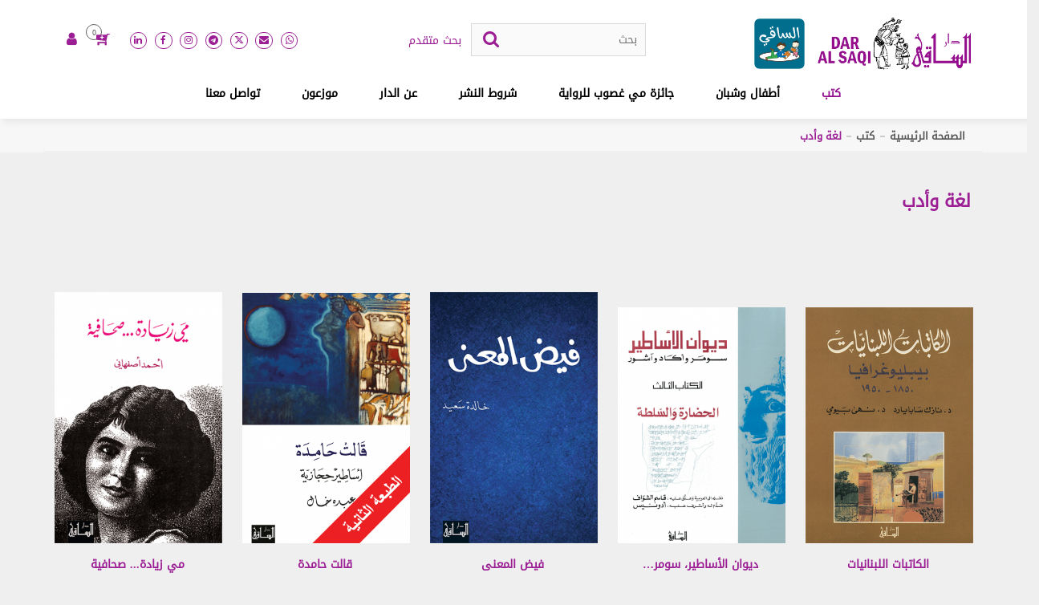

--- FILE ---
content_type: text/html; charset=UTF-8
request_url: https://www.daralsaqi.com/%D9%84%D8%BA%D8%A9-%D9%88%D8%A3%D8%AF%D8%A8?pagination=on&per_page=24
body_size: 26836
content:
<!DOCTYPE html>
<html lang="ar">
<head>
<meta http-equiv="Content-Type" content="text/html; charset=utf-8" />
<meta name="language" content="english" />
<link rel="alternate" hreflang="en" href="https://www.daralsaqi.com/ar/" />
<meta name="viewport" content="width=device-width,initial-scale=1,maximum-scale=1,user-scalable=no">
<!-- <meta http-equiv="X-UA-Compatible" content="IE=edge,chrome=1"> -->
<meta http-equiv="X-UA-Compatible" content="IE=edge" />
<meta name="HandheldFriendly" content="true">


<title>لغة وأدب</title>
<meta name="description" content="لغة وأدب" />
<meta name="keywords" content="لغة وأدب" />
<meta property="og:title" content="لغة وأدب" />
<meta property="og:image" content="https://www.daralsaqi.com/uploads/website/logo-16-16.jpg" />
<meta property="og:description" content="لغة وأدب" />

<meta property="og:url" content="https://www.daralsaqi.com/ar/%D9%84%D8%BA%D8%A9-%D9%88%D8%A3%D8%AF%D8%A8">
<!-- Web fonts and Web Icons -->
<link rel="icon" href="https://www.daralsaqi.com/uploads/website/logo-16-16.jpg" type="image/x-icon"/>


<link rel="stylesheet" type="text/css" href="https://www.daralsaqi.com/front/css/jquery.fancybox.min.css" media="screen" />
<!--
<link href="https://cdnjs.cloudflare.com/ajax/libs/font-awesome/4.7.0/css/font-awesome.css" rel="stylesheet" type="text/css">-->
<link rel="stylesheet" href="https://www.daralsaqi.com/assets/fontawesome-free-6.4.2-web/css/all.min.css">
<link href="https://www.daralsaqi.com/front/css/compile.css?id=1769236685" rel="stylesheet" type="text/css" />
<link href="https://www.daralsaqi.com/front/css/compile_new.css?id=836432966" rel="stylesheet" type="text/css" />

<style>
.messages {
	width: 100%;
	display: inline-block;
	vertical-align: top;
}
.messages .error {
	width: 96%;
	display: inline-block;
	vertical-align: top;
	padding: 2%;
	background-color: rgba(255, 0, 0, .2);
	border: 1px solid #ff0000;
	color: #ff0000;
}
.messages .success {
	width: 96%;
	display: inline-block;
	vertical-align: top;
	padding: 2%;
	background-color: rgba(22, 155, 16, .2);
	border: 1px solid #169b10;
	color: #169b10;
}
.messages .error p {
	color: #ff0000;
}
.messages .success p {
	color: #169b10;
}
.messages .error p,
.messages .success p {
	font-size: 1rem;
	margin-bottom: 1px;
}
</style>

	<script>
		; (function () {
			function id(v) { return document.getElementById(v); }
			function loadbar() {
				var ovrl = id("overlay"),
					prog = id("progress"),
					l_load = id("load-img"),
					stat = id("progstat"),
					img = document.images,
					c = 0;
				tot = img.length;

				function imgLoaded() {
					c += 1;
					var perc = ((100 / tot * c) << 0) + "%";
					//prog.style.width = perc;
					l_load.style.height = perc;
					stat.innerHTML = perc;
					if (c === tot) return doneLoading();
				}
				function doneLoading() {
					ovrl.style.opacity = 0;
					setTimeout(function () {
						ovrl.style.display = "none";
					}, 1200);
				}
				for (var i = 0; i < tot; i++) {
					var tImg = new Image();
					tImg.onload = imgLoaded;
					tImg.onerror = imgLoaded;
					tImg.src = img[i].src;
				}
			}
			document.addEventListener('DOMContentLoaded', loadbar, false);
		}());

	</script>
</head>
<body id="menu" class="init_load body-page c-books m-index">

	<div id="overlay">
	    <div>
	        <div>
	            <div id="progstat"></div>
	            <div id="progress">
					<img src="https://www.daralsaqi.com/front/img/logo.svg" alt="">
					<div class="load-img " id="load-img">
						<div class="load-img-bg">
								<img src="https://www.daralsaqi.com/front/img/logo-1.svg" alt=""  class="">
						</div>
					</div>
				</div>
	        </div>
	    </div>
	</div>

<!--[if lt IE 8]>
<p class="browsehappy">You are using an <strong>outdated</strong> browser. Please <a href="http://browsehappy.com/">upgrade your browser</a> to improve your experience.</p>
<![endif]--> 


	<div class="page innerPage ">
    
    <input type="hidden" id="siteurl" value="https://www.daralsaqi.com/ar/" />
<input type="hidden" id="baseurl" value="https://www.daralsaqi.com/" />
<input type="hidden" id="lang" value="ar" />
<div id="float-popup-shadow" onclick="close_float()"></div>
<div id="popup-float"></div>
    
		


<header id="header">
<div class="innerHeader   header-new">
<div class="mobile-icon-header">
<ul>

 	<li class="mobile-search"><a class="s_icon-click" href="#" tabindex="0"></a>
    <div class="mobile-open-search">
    <a class="close_search" ><img src="https://www.daralsaqi.com/front/images/closed-icon.png" /></a>
	
	<div class="header-search headerSearch">
	<div class="flex-row">
	 <form  action="https://www.daralsaqi.com/books" method="get" id="mobile-search-box">
	  <input name="keywords"    type="search" placeholder="بحث" >
	  <i class="fa fa-search" onClick="$('#mobile-search-box').submit();" aria-hidden="true"></i>
	  </form>
	  <a class="mt-1 mr-3 d-block" href="https://www.daralsaqi.com/ar/advanced_search">بحث متقدم</a>
	  </div>	
	</div>

    </div>
    </li>
	
	
     <li><a href="https://www.daralsaqi.com/%D8%AA%D8%B3%D8%AC%D9%8A%D9%84-%D8%A7%D9%84%D8%AF%D8%AE%D9%88%D9%84"><i class="fa fa-user" aria-hidden="true"></i></a></li>
   
        <li><a href="https://www.daralsaqi.com/%D8%B3%D9%84%D8%A9-%D8%A7%D9%84%D8%AA%D8%B3%D9%88%D9%82" tabindex="0"><i class="fa fa-cart-plus" aria-hidden="true"></i></a></li>
	

     	
	
    <li><a href="https://api.whatsapp.com/send?phone=+961 76 167147&text=Hi, I contacted you Through your website." title="WhatsApp" target="_blank"><i class="fa fa-whatsapp" aria-hidden="true"></i></a></li>
      <li><a href="mailto:info@daralsaqi.com" title="Email"><i class="fa fa-envelope" aria-hidden="true"></i></a></li> 
        <li><a href="https://x.com/DarAlSaqi" title="Twitter" class="twt-new-icon-mob" target="_blank">

  <svg xmlns="http://www.w3.org/2000/svg" viewBox="0 0 24 24" version="1.1">
 <path fill="#FFF" d="M18.244 2.25h3.308l-7.227 8.26 8.502 11.24H16.17l-5.214-6.817L4.99 21.75H1.68l7.73-8.835L1.254 2.25H8.08l4.713 6.231zm-1.161 17.52h1.833L7.084 4.126H5.117z"/>
</svg>

  </a></li>
      <li><a href="https://instagram.com/daralsaqi"  title="Instagram" target="_blank"><i class="fa fa-instagram" aria-hidden="true"></i></a></li>      <li><a href="https://www.facebook.com/dar.el.saqi/"  title="Facebook" target="_blank"><i class="fa fa-facebook" aria-hidden="true"></i></a></li>
	
</ul>
</div>

<div class="header-top">









<div class="row header-new-dark">
<div class="container">
<div class="col-md-12 flex-row jc-sb p-0">

 
		<div class="logo">
			<a href="https://www.daralsaqi.com/ar/">
			<img src="https://www.daralsaqi.com/front/images/logo.png" alt="دار الساقي"/> </a>
			<a href="https://www.daralsaqi.com/%D8%A3%D8%B7%D9%81%D8%A7%D9%84-%D9%88%D8%B4%D8%A8%D8%A7%D9%86" class="logo_saqi">
			<img src="https://www.daralsaqi.com/uploads/website/footer-logo1.png" alt="دار الساقي"/> </a>    
		</div> 


<div class="d-none-s">
<div class="header-search headerSearch">
<div class="flex-row">
 <form  action="https://www.daralsaqi.com/books" method="get">
  <input name="keywords" id="advancedSearchKeywords"  data-url="https://www.daralsaqi.com/search/search_by_title"  type="search" placeholder="بحث" autocomplete="off" required>
  <i class="fa fa-search" onClick="$('.headerSearch form').submit();" aria-hidden="true"></i>
  </form>
  <a class="mt-1 mr-3 d-block" href="https://www.daralsaqi.com/ar/advanced_search">بحث متقدم</a>
  </div>
<div class="search-autocomplete-results ignore-click">
<div class="inner-search-autocomplete">
                  <div class="autocomplete-loader"></div>
                  <div class="searchAutoCompleteScroller"></div>
                  </div>
                  
                  <div class="all-search">
	<a onClick="$('.headerSearch form').submit();">عرض جميع نتائج البحث</a>
</div>
                </div>
    
</div>
</div>

<div class="flex-row d-none-s">
<div class="socail-icon">
 <ul>
    <li><a href="https://api.whatsapp.com/send?phone=+961 76 167147&text=Hi, I contacted you Through your website." title="WhatsApp" target="_blank"><i class="fa fa-whatsapp" aria-hidden="true"></i></a></li>
      <li><a href="mailto:info@daralsaqi.com" title="Email"><i class="fa fa-envelope" aria-hidden="true"></i></a></li> 
        <li><a href="https://x.com/DarAlSaqi" title="Twitter" target="_blank" class="twt-new-icon">
  
<i class="fa fa-x-twitter">
</i>
  
  </a></li>      <li><a href="https://t.me/daralsaqi" title="Telegram" target="_blank"><i class="fa fa-telegram" aria-hidden="true"></i></a></li>      <li><a href="https://instagram.com/daralsaqi"  title="Instagram" target="_blank"><i class="fa fa-instagram" aria-hidden="true"></i></a></li>      <li><a href="https://www.facebook.com/dar.el.saqi/"  title="Facebook" target="_blank"><i class="fa fa-facebook" aria-hidden="true"></i></a></li>      <li><a href="https://www.linkedin.com/in/dar-al-saqi-%C2%A0-899a4851?authType=name&authToken=drKo"  title="LinkedIn" target="_blank"><i class="fa fa-linkedin" aria-hidden="true"></i></a></li>
   </ul> 
</div>


<div class="cart">
<span class="cartVal cart-counter">0</span><i class="fa fa-cart-plus" aria-hidden="true"></i>
<div class="cart-items-loader ">
                
                  <div class="header-cart-box">
  <a class="cart-box-title" href="https://www.daralsaqi.com/%D8%B3%D9%84%D8%A9-%D8%A7%D9%84%D8%AA%D8%B3%D9%88%D9%82">سلة التسوق (<span class="cart-counter ltr_font_m">0</span>)</a>
        <div class="no-items-found">
        لا يوجد لديك أي كتاب في سلة التسوق      </div>
    </div>
                </div>
</div>
    <div class="user"><a href="https://www.daralsaqi.com/%D8%AA%D8%B3%D8%AC%D9%8A%D9%84-%D8%A7%D9%84%D8%AF%D8%AE%D9%88%D9%84"><i class="fa fa-user" aria-hidden="true"></i></a></div>

</div>

</div>
</div>
</div>














<div class="header-top-right">

<div class="navigation">
<div class="hamburger-menu"><i class="fa fa-bars" aria-hidden="true"></i></div>

<div class="mobile-search-icon"><a href="#" tabindex="0"><i class="fa fa-search" aria-hidden="true"></i></a></div>











 <nav>
  <ul>
  <li class="active"><a href="https://www.daralsaqi.com/%D9%83%D8%AA%D8%A8">كتب </a>
  <div class="sub-menu">
  <ul>
      	<li><a href="https://www.daralsaqi.com/%D9%81%D9%83%D8%B1-%D9%88%D9%81%D9%84%D8%B3%D9%81%D8%A9">فكر وفلسفة</a></li>
          	<li><a href="https://www.daralsaqi.com/%D8%A3%D8%AF%D9%8A%D8%A7%D9%86">أديان</a></li>
          	<li><a href="https://www.daralsaqi.com/%D8%B3%D9%8A%D8%A7%D8%B3%D8%A9-%D9%88%D8%A7%D9%82%D8%AA%D8%B5%D8%A7%D8%AF">سياسة واقتصاد</a></li>
          	<li><a href="https://www.daralsaqi.com/%D8%AA%D8%A7%D8%B1%D9%8A%D8%AE">تاريخ</a></li>
          	<li><a href="https://www.daralsaqi.com/%D8%B3%D9%8A%D8%B1-%D9%88%D9%85%D8%B0%D9%83%D8%B1%D8%A7%D8%AA">سير ومذكّرات</a></li>
          	<li><a href="https://www.daralsaqi.com/%D8%B9%D9%84%D9%85-%D9%86%D9%81%D8%B3-%D9%88%D9%85%D8%AC%D8%AA%D9%85%D8%B9">علم نفس ومجتمع</a></li>
       </ul>
	  <ul>
	      	<li><a href="https://www.daralsaqi.com/%D8%AA%D8%B1%D8%A8%D9%8A%D8%A9-%D9%88%D8%A3%D8%B3%D8%B1%D8%A9">تربية وأسرة</a></li>
          	<li><a href="https://www.daralsaqi.com/%D8%AA%D8%B7%D9%88%D9%8A%D8%B1-%D8%A7%D9%84%D8%B0%D8%A7%D8%AA">تطوير الذات</a></li>
          	<li><a href="https://www.daralsaqi.com/%D8%B9%D9%84%D9%88%D9%85">علوم</a></li>
          	<li><a href="https://www.daralsaqi.com/%D9%81%D9%86%D9%88%D9%86">فنون</a></li>
          	<li><a href="https://www.daralsaqi.com/%D9%84%D8%BA%D8%A9-%D9%88%D8%A3%D8%AF%D8%A8">لغة وأدب</a></li>
          	<li><a href="https://www.daralsaqi.com/%D8%B4%D8%B9%D8%B1">شعر</a></li>
       </ul>
	  <ul>
	      	<li><a href="https://www.daralsaqi.com/%D8%B1%D9%88%D8%A7%D9%8A%D8%A9-%D9%88%D9%82%D8%B5%D8%B5">رواية وقصص</a></li>
        </ul>
  
  <div class="all-book"><a href="https://www.daralsaqi.com/%D9%83%D8%AA%D8%A8">عرض جميع الكتب</a></div>
  </div>
  </li>
  <li class=""><a href="https://www.daralsaqi.com/%D8%A3%D8%B7%D9%81%D8%A7%D9%84-%D9%88%D8%B4%D8%A8%D8%A7%D9%86">أطفال وشبان</a></li>
  <li class=""><a href="https://www.daralsaqi.com/%D8%AC%D8%A7%D8%A6%D8%B2%D8%A9-%D9%85%D9%8A-%D8%BA%D8%B5%D9%88%D8%A8-%D9%84%D9%84%D8%B1%D9%88%D8%A7%D9%8A%D8%A9">جائزة مي غصوب للرواية</a></li>
  <li class=""><a href="https://www.daralsaqi.com/%D8%B4%D8%B1%D9%88%D8%B7-%D8%A7%D9%84%D9%86%D8%B4%D8%B1">شروط النشر</a></li>
  <li class=""><a href="https://www.daralsaqi.com/%D8%B9%D9%86-%D8%A7%D9%84%D8%AF%D8%A7%D8%B1">عن الدار</a></li>
  <li class=""><a href="https://www.daralsaqi.com/%D9%85%D9%88%D8%B2%D8%B9%D9%88%D9%86">موزعون</a></li>
  <li class=""><a href="https://www.daralsaqi.com/%D8%AA%D9%88%D8%A7%D8%B5%D9%84-%D9%85%D8%B9%D9%86%D8%A7">تواصل معنا  </a>
  
  </li>
  </ul> 
 </nav> 
</div>
</div>  


</div>

</div>
</header>
  

<div class="breadcrumbs">
          <div class="container">
            <ul>

  
  <li><a title="الصفحة الرئيسية" href="https://www.daralsaqi.com/ar/">الصفحة الرئيسية</a></li>

  
  
  <li><a title="كتب" href="https://www.daralsaqi.com/%D9%83%D8%AA%D8%A8">كتب</a></li>

  
  
  <li>لغة وأدب</li>

  
  
 </ul>
          </div>
        </div>





		<section id="search-results-page">
 <div class="container">
 
   <!--//////////////////////PRICES/////////////////-->

   <div class="row">
       <div class="col-md-7">
    <div class="row page-title">
 <h1> لغة وأدب</h1>
 </div>
   </div> 
   
   <div class="col-md-5">

    <div class="row search-2-cols">
         
 <form action="https://www.daralsaqi.com/ar/%D9%84%D8%BA%D8%A9-%D9%88%D8%A3%D8%AF%D8%A8" method="get">
  </form>

    </div>
   </div>
    

   
   </div>     

 
 
 
 <div class="book-list-pag-row">
 <div class="row">



<div class="col-md-2 ">

<div class="related-products-row">

  
  
<div class="related-products-img" style="background-color:#efefef">
<div class="imgTable"><div class="imgCell">
 <img src="https://www.daralsaqi.com/uploads/books/image/400x535/9781855165854-lo.png"  alt="" title=""/>  </div></div>
  <div class="info-div">
 <a class="info_div_link" href="https://www.daralsaqi.com/book/%D8%A7%D9%84%D9%83%D8%A7%D8%AA%D8%A8%D8%A7%D8%AA-%D8%A7%D9%84%D9%84%D8%A8%D9%86%D8%A7%D9%86%D9%8A%D8%A7%D8%AA--%D8%A8%D9%8A%D8%A8%D9%84%D9%8A%D9%88%D8%BA%D8%B1%D8%A7%D9%81%D9%8A%D8%A7-1850-1950"></a>
 <ul>
	 <li><a title="أضف إلى قائمة كتبك المفضلة"   onclick="add_to_wishlist(this,245)" ><i class="fa fa-heart-o" aria-hidden="true"></i></a></li>
	 </ul>
 </div>
 </div>




 
<div class="product-info">
<h3><a href="https://www.daralsaqi.com/book/%D8%A7%D9%84%D9%83%D8%A7%D8%AA%D8%A8%D8%A7%D8%AA-%D8%A7%D9%84%D9%84%D8%A8%D9%86%D8%A7%D9%86%D9%8A%D8%A7%D8%AA--%D8%A8%D9%8A%D8%A8%D9%84%D9%8A%D9%88%D8%BA%D8%B1%D8%A7%D9%81%D9%8A%D8%A7-1850-1950" title="الكاتبات اللبنانيات">الكاتبات اللبنانيات</a></h3>

<p class="authors"><a href="https://www.daralsaqi.com/books/author/180">نازك سابا يارد</a> و<a href="https://www.daralsaqi.com/books/author/181">نهى بيومي</a></p>
<span><span class="regularPrice">
					   12.00<span class="currency_txt">$</span></span> <span class="oldPrice"></span></span>
	



		  
		  
		
 
<div class="n_add_cart" onclick="add_to_cart(this,245,1,12.00)">
<i class="fa fa-cart-plus" aria-hidden="true"></i> أضف إلى السلة 
</div>



				  
</div>
</div>
</div> 



<div class="col-md-2 ">

<div class="related-products-row">

  
  
<div class="related-products-img" style="background-color:#efefef">
<div class="imgTable"><div class="imgCell">
 <img src="https://www.daralsaqi.com/uploads/books/image/400x535/9781855163379.png"  alt="" title=""/>  </div></div>
  <div class="info-div">
 <a class="info_div_link" href="https://www.daralsaqi.com/book/%D8%AF%D9%8A%D9%88%D8%A7%D9%86-%D8%A7%D9%84%D8%A3%D8%B3%D8%A7%D8%B7%D9%8A%D8%B1--%D8%B3%D9%88%D9%85%D8%B1-%D9%88%D8%A3%D9%83%D8%A7%D8%AF-%D9%88%D8%A2%D8%B4%D9%88%D8%B1--%D8%A7%D9%84%D8%AC%D8%B2%D8%A1-%D8%A7%D9%84%D8%AB%D8%A7%D9%84%D8%AB--%D8%A7%D9%84%D8%AD%D8%B6%D8%A7%D8%B1%D8%A9-%D9%88%D8%A7%D9%84%D8%B3%D9%84%D8%B7%D8%A9"></a>
 <ul>
	 <li><a title="أضف إلى قائمة كتبك المفضلة"   onclick="add_to_wishlist(this,241)" ><i class="fa fa-heart-o" aria-hidden="true"></i></a></li>
	 </ul>
 </div>
 </div>




 
<div class="product-info">
<h3><a href="https://www.daralsaqi.com/book/%D8%AF%D9%8A%D9%88%D8%A7%D9%86-%D8%A7%D9%84%D8%A3%D8%B3%D8%A7%D8%B7%D9%8A%D8%B1--%D8%B3%D9%88%D9%85%D8%B1-%D9%88%D8%A3%D9%83%D8%A7%D8%AF-%D9%88%D8%A2%D8%B4%D9%88%D8%B1--%D8%A7%D9%84%D8%AC%D8%B2%D8%A1-%D8%A7%D9%84%D8%AB%D8%A7%D9%84%D8%AB--%D8%A7%D9%84%D8%AD%D8%B6%D8%A7%D8%B1%D8%A9-%D9%88%D8%A7%D9%84%D8%B3%D9%84%D8%B7%D8%A9" title="ديوان الأساطير، سومر وأكاد وآشور">ديوان الأساطير، سومر&#8230;</a></h3>

<p class="authors"><a href="https://www.daralsaqi.com/books/author/178">قاسم الشوّاف</a></p>
<span><span class="regularPrice">
					   15.00<span class="currency_txt">$</span></span> <span class="oldPrice"></span></span>
	



		  
		  
		
 
<div class="n_add_cart" onclick="add_to_cart(this,241,1,15.00)">
<i class="fa fa-cart-plus" aria-hidden="true"></i> أضف إلى السلة 
</div>



				  
</div>
</div>
</div> 



<div class="col-md-2 ">

<div class="related-products-row">

  
  
<div class="related-products-img" style="background-color:#efefef">
<div class="imgTable"><div class="imgCell">
 <img src="https://www.daralsaqi.com/uploads/books/image/400x535/978-6-14425-751-7-lr.png"  alt="" title=""/>  </div></div>
  <div class="info-div">
 <a class="info_div_link" href="https://www.daralsaqi.com/book/%D9%81%D9%8A%D8%B6-%D8%A7%D9%84%D9%85%D8%B9%D9%86%D9%89"></a>
 <ul>
	 <li><a title="أضف إلى قائمة كتبك المفضلة"   onclick="add_to_wishlist(this,701)" ><i class="fa fa-heart-o" aria-hidden="true"></i></a></li>
	 </ul>
 </div>
 </div>




 
<div class="product-info">
<h3><a href="https://www.daralsaqi.com/book/%D9%81%D9%8A%D8%B6-%D8%A7%D9%84%D9%85%D8%B9%D9%86%D9%89" title="فيض المعنى">فيض المعنى</a></h3>

<p class="authors"><a href="https://www.daralsaqi.com/books/author/168">خالدة سعيد</a></p>
<span><span class="regularPrice">
					   12.00<span class="currency_txt">$</span></span> <span class="oldPrice"></span></span>
	



		  
		  
		
 
<div class="n_add_cart" onclick="add_to_cart(this,701,1,12.00)">
<i class="fa fa-cart-plus" aria-hidden="true"></i> أضف إلى السلة 
</div>



				  
</div>
</div>
</div> 



<div class="col-md-2 ">

<div class="related-products-row">

  
  
<div class="related-products-img" style="background-color:#efefef">
<div class="imgTable"><div class="imgCell">
 <img src="https://www.daralsaqi.com/uploads/books/image/400x535/kalit_hamida_ED2.png"  alt="" title=""/>  </div></div>
  <div class="info-div">
 <a class="info_div_link" href="https://www.daralsaqi.com/book/9781855169814"></a>
 <ul>
	 <li><a title="أضف إلى قائمة كتبك المفضلة"   onclick="add_to_wishlist(this,659)" ><i class="fa fa-heart-o" aria-hidden="true"></i></a></li>
	 </ul>
 </div>
 </div>




 
<div class="product-info">
<h3><a href="https://www.daralsaqi.com/book/9781855169814" title="قالت حامدة">قالت حامدة</a></h3>

<p class="authors"><a href="https://www.daralsaqi.com/books/author/7">عبده خال</a></p>
<span><span class="regularPrice">
					   25.00<span class="currency_txt">$</span></span> <span class="oldPrice"></span></span>
	



		  
		  
		
	 
<div ><a href="https://www.daralsaqi.com/ar/books/notify/9781855169814" class="n_add_cart" ><i class="fa fa-bell" aria-hidden="true"></i> أعلمني</a></div>



				  
</div>
</div>
</div> 



<div class="col-md-2 ">

<div class="related-products-row">

  
  
<div class="related-products-img" style="background-color:#efefef">
<div class="imgTable"><div class="imgCell">
 <img src="https://www.daralsaqi.com/uploads/books/image/400x535/9781855160392-lr.png"  alt="" title=""/>  </div></div>
  <div class="info-div">
 <a class="info_div_link" href="https://www.daralsaqi.com/book/%D9%85%D9%8A-%D8%B2%D9%8A%D8%A7%D8%AF%D8%A9...-%D8%B5%D8%AD%D8%A7%D9%81%D9%8A%D8%A9"></a>
 <ul>
	 <li><a title="أضف إلى قائمة كتبك المفضلة"   onclick="add_to_wishlist(this,225)" ><i class="fa fa-heart-o" aria-hidden="true"></i></a></li>
	 </ul>
 </div>
 </div>




 
<div class="product-info">
<h3><a href="https://www.daralsaqi.com/book/%D9%85%D9%8A-%D8%B2%D9%8A%D8%A7%D8%AF%D8%A9...-%D8%B5%D8%AD%D8%A7%D9%81%D9%8A%D8%A9" title="مي زيادة... صحافية">مي زيادة... صحافية</a></h3>

<p class="authors"><a href="https://www.daralsaqi.com/books/author/165">أحمد أصفهاني</a></p>
<span><span class="regularPrice">
					   12.00<span class="currency_txt">$</span></span> <span class="oldPrice"></span></span>
	



		  
		  
		
 
<div class="n_add_cart" onclick="add_to_cart(this,225,1,12.00)">
<i class="fa fa-cart-plus" aria-hidden="true"></i> أضف إلى السلة 
</div>



				  
</div>
</div>
</div> 

</div>
<div class="row">


<div class="col-md-2 ">

<div class="related-products-row">

  
  
<div class="related-products-img" style="background-color:#efefef">
<div class="imgTable"><div class="imgCell">
 <img src="https://www.daralsaqi.com/uploads/books/image/400x535/9781855165915-lo.png"  alt="" title=""/>  </div></div>
  <div class="info-div">
 <a class="info_div_link" href="https://www.daralsaqi.com/book/%D8%B9%D8%B0%D8%A7%D8%A8%D8%A7%D8%AA-%D8%A7%D9%84%D9%85%D8%AA%D9%86%D8%A8%D9%8A-%D9%81%D9%8A-%D8%B5%D8%AD%D8%A8%D8%A9-%D9%83%D9%85%D8%A7%D9%84-%D8%A3%D8%A8%D9%88-%D8%AF%D9%8A%D8%A8-%D9%88%D8%A7%D9%84%D8%B9%D9%83%D8%B3-%D8%A8%D8%A7%D9%84%D8%B9%D9%83%D8%B3"></a>
 <ul>
	 <li><a title="أضف إلى قائمة كتبك المفضلة"   onclick="add_to_wishlist(this,223)" ><i class="fa fa-heart-o" aria-hidden="true"></i></a></li>
	 </ul>
 </div>
 </div>




 
<div class="product-info">
<h3><a href="https://www.daralsaqi.com/book/%D8%B9%D8%B0%D8%A7%D8%A8%D8%A7%D8%AA-%D8%A7%D9%84%D9%85%D8%AA%D9%86%D8%A8%D9%8A-%D9%81%D9%8A-%D8%B5%D8%AD%D8%A8%D8%A9-%D9%83%D9%85%D8%A7%D9%84-%D8%A3%D8%A8%D9%88-%D8%AF%D9%8A%D8%A8-%D9%88%D8%A7%D9%84%D8%B9%D9%83%D8%B3-%D8%A8%D8%A7%D9%84%D8%B9%D9%83%D8%B3" title="عذابات المتنبي في صحبة كمال أبو ديب والعكس بالعكس">عذابات المتنبي في صحبة&#8230;</a></h3>

<p class="authors"><a href="https://www.daralsaqi.com/books/author/163">كمال أبو ديب</a></p>
<span><span class="regularPrice">
					   10.00<span class="currency_txt">$</span></span> <span class="oldPrice"></span></span>
	



		  
		  
		
	 
<div ><a href="https://www.daralsaqi.com/ar/books/notify/9781855165915" class="n_add_cart" ><i class="fa fa-bell" aria-hidden="true"></i> أعلمني</a></div>



				  
</div>
</div>
</div> 



<div class="col-md-2 ">

<div class="related-products-row">

  
  
<div class="related-products-img" style="background-color:#efefef">
<div class="imgTable"><div class="imgCell">
 <img src="https://www.daralsaqi.com/uploads/books/image/400x535/rasaal-wa-hanin-lo.png"  alt="" title=""/>  </div></div>
  <div class="info-div">
 <a class="info_div_link" href="https://www.daralsaqi.com/book/%D8%B1%D8%B3%D8%A7%D8%A6%D9%84-%D9%88%D8%AD%D9%86%D9%8A%D9%86"></a>
 <ul>
	 <li><a title="أضف إلى قائمة كتبك المفضلة"   onclick="add_to_wishlist(this,649)" ><i class="fa fa-heart-o" aria-hidden="true"></i></a></li>
	 </ul>
 </div>
 </div>




 
<div class="product-info">
<h3><a href="https://www.daralsaqi.com/book/%D8%B1%D8%B3%D8%A7%D8%A6%D9%84-%D9%88%D8%AD%D9%86%D9%8A%D9%86" title="رسائل وحنين">رسائل وحنين</a></h3>

<p class="authors"><a href="https://www.daralsaqi.com/books/author/298">ميادة كيالي</a></p>
<span><span class="regularPrice">
					   7.00<span class="currency_txt">$</span></span> <span class="oldPrice"></span></span>
	



		  
		  
		
 
<div class="n_add_cart" onclick="add_to_cart(this,649,1,7.00)">
<i class="fa fa-cart-plus" aria-hidden="true"></i> أضف إلى السلة 
</div>



				  
</div>
</div>
</div> 



<div class="col-md-2 ">

<div class="related-products-row">

  
  
<div class="related-products-img" style="background-color:#efefef">
<div class="imgTable"><div class="imgCell">
 <img src="https://www.daralsaqi.com/uploads/books/image/400x535/9781855164802.jpg"  alt="" title=""/>  </div></div>
  <div class="info-div">
 <a class="info_div_link" href="https://www.daralsaqi.com/book/%D9%81%D9%8A-%D8%A3%D8%AB%D8%B1-%D8%A7%D9%84%D9%85%D8%AA%D9%86%D8%A8%D9%8A-%D8%A8%D9%8A%D9%86-%D8%A7%D9%84%D9%8A%D9%85%D8%A7%D9%85%D8%A9-%D9%88%D8%A7%D9%84%D8%AF%D9%87%D9%86%D8%A7%D8%A1"></a>
 <ul>
	 <li><a title="أضف إلى قائمة كتبك المفضلة"   onclick="add_to_wishlist(this,220)" ><i class="fa fa-heart-o" aria-hidden="true"></i></a></li>
	 </ul>
 </div>
 </div>




 
<div class="product-info">
<h3><a href="https://www.daralsaqi.com/book/%D9%81%D9%8A-%D8%A3%D8%AB%D8%B1-%D8%A7%D9%84%D9%85%D8%AA%D9%86%D8%A8%D9%8A-%D8%A8%D9%8A%D9%86-%D8%A7%D9%84%D9%8A%D9%85%D8%A7%D9%85%D8%A9-%D9%88%D8%A7%D9%84%D8%AF%D9%87%D9%86%D8%A7%D8%A1" title="في أثر المتنبي بين اليمامة والدهناء">في أثر المتنبي بين اليمامة&#8230;</a></h3>

<p class="authors"><a href="https://www.daralsaqi.com/books/author/31">عبد العزيز التويجري</a></p>
<span><span class="regularPrice">
					   12.00<span class="currency_txt">$</span></span> <span class="oldPrice"></span></span>
	



		  
		  
		
	 
<div ><a href="https://www.daralsaqi.com/ar/books/notify/9781855164802" class="n_add_cart" ><i class="fa fa-bell" aria-hidden="true"></i> أعلمني</a></div>



				  
</div>
</div>
</div> 



<div class="col-md-2 ">

<div class="related-products-row">

  
  
<div class="related-products-img" style="background-color:#efefef">
<div class="imgTable"><div class="imgCell">
 <img src="https://www.daralsaqi.com/uploads/books/image/400x535/tuhfat-arabic-cover.png"  alt="" title=""/>  </div></div>
  <div class="info-div">
 <a class="info_div_link" href="https://www.daralsaqi.com/book/%D8%B1%D8%B3%D8%A7%D9%84%D8%A9-%D8%AA%D8%AD%D9%81%D8%A9-%D8%A7%D9%84%D9%82%D9%84%D9%88%D8%A8-%D9%88%D9%81%D8%B1%D8%AD%D8%A9-%D8%A7%D9%84%D9%85%D9%83%D8%B1%D9%88%D8%A8--%D8%A8%D8%A7%D9%84%D9%84%D8%BA%D8%AA%D9%8A%D9%86-%D8%A7%D9%84%D8%B9%D8%B1%D8%A8%D9%8A%D8%A9-%D9%88%D8%A7%D9%84%D8%A5%D9%86%D9%83%D9%84%D9%8A%D8%B2%D9%8A%D8%A9-"></a>
 <ul>
	 <li><a title="أضف إلى قائمة كتبك المفضلة"   onclick="add_to_wishlist(this,612)" ><i class="fa fa-heart-o" aria-hidden="true"></i></a></li>
	 </ul>
 </div>
 </div>




 
<div class="product-info">
<h3><a href="https://www.daralsaqi.com/book/%D8%B1%D8%B3%D8%A7%D9%84%D8%A9-%D8%AA%D8%AD%D9%81%D8%A9-%D8%A7%D9%84%D9%82%D9%84%D9%88%D8%A8-%D9%88%D9%81%D8%B1%D8%AD%D8%A9-%D8%A7%D9%84%D9%85%D9%83%D8%B1%D9%88%D8%A8--%D8%A8%D8%A7%D9%84%D9%84%D8%BA%D8%AA%D9%8A%D9%86-%D8%A7%D9%84%D8%B9%D8%B1%D8%A8%D9%8A%D8%A9-%D9%88%D8%A7%D9%84%D8%A5%D9%86%D9%83%D9%84%D9%8A%D8%B2%D9%8A%D8%A9-" title="رسالة تحفة القلوب وفرجة المكروب">رسالة تحفة القلوب وفرجة&#8230;</a></h3>

<p class="authors"><a href="https://www.daralsaqi.com/books/author/376">عباس همداني</a></p>
<span><span class="regularPrice">
					   12.00<span class="currency_txt">$</span></span> <span class="oldPrice"></span></span>
	



		  
		  
		
	 
<div ><a href="https://www.daralsaqi.com/ar/books/notify/9781855169456" class="n_add_cart" ><i class="fa fa-bell" aria-hidden="true"></i> أعلمني</a></div>



				  
</div>
</div>
</div> 



<div class="col-md-2 ">

<div class="related-products-row">

  
  
<div class="related-products-img" style="background-color:#efefef">
<div class="imgTable"><div class="imgCell">
 <img src="https://www.daralsaqi.com/uploads/books/image/400x535/AL_SOUFIYA_wl_souryalia_ED5.png"  alt="" title=""/>  </div></div>
  <div class="info-div">
 <a class="info_div_link" href="https://www.daralsaqi.com/book/%D8%A7%D9%84%D8%B5%D9%88%D9%81%D9%8A%D8%A9-%D9%88%D8%A7%D9%84%D8%B3%D9%88%D8%B1%D9%8A%D8%A7%D9%84%D9%8A%D8%A9"></a>
 <ul>
	 <li><a title="أضف إلى قائمة كتبك المفضلة"   onclick="add_to_wishlist(this,248)" ><i class="fa fa-heart-o" aria-hidden="true"></i></a></li>
	 </ul>
 </div>
 </div>




 
<div class="product-info">
<h3><a href="https://www.daralsaqi.com/book/%D8%A7%D9%84%D8%B5%D9%88%D9%81%D9%8A%D8%A9-%D9%88%D8%A7%D9%84%D8%B3%D9%88%D8%B1%D9%8A%D8%A7%D9%84%D9%8A%D8%A9" title="الصوفية والسوريالية">الصوفية والسوريالية</a></h3>

<p class="authors"><a href="https://www.daralsaqi.com/books/author/171">أدونيس</a></p>
<span><span class="regularPrice">
					   14.00<span class="currency_txt">$</span></span> <span class="oldPrice"></span></span>
	



		  
		  
		
 
<div class="n_add_cart" onclick="add_to_cart(this,248,1,14.00)">
<i class="fa fa-cart-plus" aria-hidden="true"></i> أضف إلى السلة 
</div>



				  
</div>
</div>
</div> 

</div>
<div class="row">


<div class="col-md-2 ">

<div class="related-products-row">

  
  
<div class="related-products-img" style="background-color:#efefef">
<div class="imgTable"><div class="imgCell">
 <img src="https://www.daralsaqi.com/uploads/books/image/400x535/9786144257937-lo.png"  alt="" title=""/>  </div></div>
  <div class="info-div">
 <a class="info_div_link" href="https://www.daralsaqi.com/book/%D8%A7%D9%84%D9%83%D8%AA%D8%A7%D8%A8%D8%A9-%D9%88%D8%A8%D9%86%D8%A7%D8%A1-%D8%A7%D9%84%D8%B4%D8%B9%D8%B1-%D8%B9%D9%86%D8%AF-%D8%A3%D8%AF%D9%88%D9%86%D9%8A%D8%B3"></a>
 <ul>
	 <li><a title="أضف إلى قائمة كتبك المفضلة"   onclick="add_to_wishlist(this,757)" ><i class="fa fa-heart-o" aria-hidden="true"></i></a></li>
	 </ul>
 </div>
 </div>




 
<div class="product-info">
<h3><a href="https://www.daralsaqi.com/book/%D8%A7%D9%84%D9%83%D8%AA%D8%A7%D8%A8%D8%A9-%D9%88%D8%A8%D9%86%D8%A7%D8%A1-%D8%A7%D9%84%D8%B4%D8%B9%D8%B1-%D8%B9%D9%86%D8%AF-%D8%A3%D8%AF%D9%88%D9%86%D9%8A%D8%B3" title="الكتابة وبناء الشعر عند أدونيس">الكتابة وبناء الشعر&#8230;</a></h3>

<p class="authors"><a href="https://www.daralsaqi.com/books/author/428">عمر حفيّظ</a></p>
<span><span class="regularPrice">
					   12.00<span class="currency_txt">$</span></span> <span class="oldPrice"></span></span>
	



		  
		  
		
 
<div class="n_add_cart" onclick="add_to_cart(this,757,1,12.00)">
<i class="fa fa-cart-plus" aria-hidden="true"></i> أضف إلى السلة 
</div>



				  
</div>
</div>
</div> 



<div class="col-md-2 ">

<div class="related-products-row">

  
  
<div class="related-products-img" style="background-color:#efefef">
<div class="imgTable"><div class="imgCell">
 <img src="https://www.daralsaqi.com/uploads/books/image/400x535/c25-lo.png"  alt="" title=""/>  </div></div>
  <div class="info-div">
 <a class="info_div_link" href="https://www.daralsaqi.com/book/%D8%B4%D8%AE%D8%B5%D9%8A%D8%A7%D8%AA-%D9%85%D8%B0%D9%87%D9%84%D8%A9-%D9%85%D9%86-%D8%B9%D8%A7%D9%84%D9%85-%D8%A7%D9%84%D8%A3%D8%AF%D8%A8"></a>
 <ul>
	 <li><a title="أضف إلى قائمة كتبك المفضلة"   onclick="add_to_wishlist(this,1044)" ><i class="fa fa-heart-o" aria-hidden="true"></i></a></li>
	 </ul>
 </div>
 </div>




 
<div class="product-info">
<h3><a href="https://www.daralsaqi.com/book/%D8%B4%D8%AE%D8%B5%D9%8A%D8%A7%D8%AA-%D9%85%D8%B0%D9%87%D9%84%D8%A9-%D9%85%D9%86-%D8%B9%D8%A7%D9%84%D9%85-%D8%A7%D9%84%D8%A3%D8%AF%D8%A8" title="شخصيات مذهلة من عالم الأدب">شخصيات مذهلة من عالم&#8230;</a></h3>

<p class="authors"><a href="https://www.daralsaqi.com/books/author/172">ألبرتو مانغويل</a></p>
<span><span class="regularPrice">
					   13.00<span class="currency_txt">$</span></span> <span class="oldPrice"></span></span>
	



		  
		  
		
 
<div class="n_add_cart" onclick="add_to_cart(this,1044,1,13.00)">
<i class="fa fa-cart-plus" aria-hidden="true"></i> أضف إلى السلة 
</div>



				  
</div>
</div>
</div> 



<div class="col-md-2 ">

<div class="related-products-row">

  
  
<div class="related-products-img" style="background-color:#efefef">
<div class="imgTable"><div class="imgCell">
 <img src="https://www.daralsaqi.com/uploads/books/image/400x535/aldirasa-el-adabeyq-lo.png"  alt="" title=""/>  </div></div>
  <div class="info-div">
 <a class="info_div_link" href="https://www.daralsaqi.com/book/%D8%A7%D9%84%D8%AF%D8%B1%D8%A7%D8%B3%D8%A9-%D8%A7%D9%84%D8%A3%D8%AF%D8%A8%D9%8A%D8%A9"></a>
 <ul>
	 <li><a title="أضف إلى قائمة كتبك المفضلة"   onclick="add_to_wishlist(this,644)" ><i class="fa fa-heart-o" aria-hidden="true"></i></a></li>
	 </ul>
 </div>
 </div>




 
<div class="product-info">
<h3><a href="https://www.daralsaqi.com/book/%D8%A7%D9%84%D8%AF%D8%B1%D8%A7%D8%B3%D8%A9-%D8%A7%D9%84%D8%A3%D8%AF%D8%A8%D9%8A%D8%A9" title="الدراسة الأدبية">الدراسة الأدبية</a></h3>

<p class="authors"><a href="https://www.daralsaqi.com/books/author/362">رئيف خوري</a></p>
<span><span class="regularPrice">
					   8.00<span class="currency_txt">$</span></span> <span class="oldPrice"></span></span>
	



		  
		  
		
 
<div class="n_add_cart" onclick="add_to_cart(this,644,1,8.00)">
<i class="fa fa-cart-plus" aria-hidden="true"></i> أضف إلى السلة 
</div>



				  
</div>
</div>
</div> 



<div class="col-md-2 ">

<div class="related-products-row">

  
  
<div class="related-products-img" style="background-color:#efefef">
<div class="imgTable"><div class="imgCell">
 <img src="https://www.daralsaqi.com/uploads/books/image/400x535/Diwan.png"  alt="" title=""/>  </div></div>
  <div class="info-div">
 <a class="info_div_link" href="https://www.daralsaqi.com/book/%D8%AF%D9%8A%D9%88%D8%A7%D9%86-%D8%A7%D9%84%D9%86%D8%AB%D8%B1-%D8%A7%D9%84%D8%B9%D8%B1%D8%A8%D9%8A-4-%D8%A3%D8%AC%D8%B2%D8%A7%D8%A1"></a>
 <ul>
	 <li><a title="أضف إلى قائمة كتبك المفضلة"   onclick="add_to_wishlist(this,924)" ><i class="fa fa-heart-o" aria-hidden="true"></i></a></li>
	 </ul>
 </div>
 </div>




 
<div class="product-info">
<h3><a href="https://www.daralsaqi.com/book/%D8%AF%D9%8A%D9%88%D8%A7%D9%86-%D8%A7%D9%84%D9%86%D8%AB%D8%B1-%D8%A7%D9%84%D8%B9%D8%B1%D8%A8%D9%8A-4-%D8%A3%D8%AC%D8%B2%D8%A7%D8%A1" title="ديوان النثر العربي">ديوان النثر العربي</a></h3>

<p class="authors"><a href="https://www.daralsaqi.com/books/author/171">أدونيس</a></p>
<span><span class="regularPrice">
					   60.00<span class="currency_txt">$</span></span> <span class="oldPrice"></span></span>
	



		  
		  
		
 
<div class="n_add_cart" onclick="add_to_cart(this,924,1,60.00)">
<i class="fa fa-cart-plus" aria-hidden="true"></i> أضف إلى السلة 
</div>



				  
</div>
</div>
</div> 



<div class="col-md-2 ">

<div class="related-products-row">

  
  
<div class="related-products-img" style="background-color:#efefef">
<div class="imgTable"><div class="imgCell">
 <img src="https://www.daralsaqi.com/uploads/books/image/400x535/al-azrak-wal-hodhod-final.png"  alt="" title=""/>  </div></div>
  <div class="info-div">
 <a class="info_div_link" href="https://www.daralsaqi.com/book/%D8%A7%D9%84%D8%A3%D8%B2%D8%B1%D9%82-%D9%88%D8%A7%D9%84%D9%87%D8%AF%D9%87%D8%AF--%D8%B9%D8%B4%D9%82-%D9%81%D9%8A-%D8%A7%D9%84%D9%81%D8%A7%D9%8A%D8%B3%D8%A8%D9%88%D9%83"></a>
 <ul>
	 <li><a title="أضف إلى قائمة كتبك المفضلة"   onclick="add_to_wishlist(this,560)" ><i class="fa fa-heart-o" aria-hidden="true"></i></a></li>
	 </ul>
 </div>
 </div>




 
<div class="product-info">
<h3><a href="https://www.daralsaqi.com/book/%D8%A7%D9%84%D8%A3%D8%B2%D8%B1%D9%82-%D9%88%D8%A7%D9%84%D9%87%D8%AF%D9%87%D8%AF--%D8%B9%D8%B4%D9%82-%D9%81%D9%8A-%D8%A7%D9%84%D9%81%D8%A7%D9%8A%D8%B3%D8%A8%D9%88%D9%83" title="الأزرق والهدهد">الأزرق والهدهد</a></h3>

<p class="authors"><a href="https://www.daralsaqi.com/books/author/354">جاهدة وهبه</a></p>
<span><span class="regularPrice">
					   8.00<span class="currency_txt">$</span></span> <span class="oldPrice"></span></span>
	



		  
		  
		
 
<div class="n_add_cart" onclick="add_to_cart(this,560,1,8.00)">
<i class="fa fa-cart-plus" aria-hidden="true"></i> أضف إلى السلة 
</div>



				  
</div>
</div>
</div> 

</div>
<div class="row">


<div class="col-md-2 ">

<div class="related-products-row">

  
  
<div class="related-products-img" style="background-color:#efefef">
<div class="imgTable"><div class="imgCell">
 <img src="https://www.daralsaqi.com/uploads/books/image/400x535/Motaat_alqiraa_2th-lo.png"  alt="" title=""/>  </div></div>
  <div class="info-div">
 <a class="info_div_link" href="https://www.daralsaqi.com/book/%D9%85%D8%AA%D8%B9%D8%A9-%D8%A7%D9%84%D9%82%D8%B1%D8%A7%D8%A1%D8%A9"></a>
 <ul>
	 <li><a title="أضف إلى قائمة كتبك المفضلة"   onclick="add_to_wishlist(this,773)" ><i class="fa fa-heart-o" aria-hidden="true"></i></a></li>
	 </ul>
 </div>
 </div>




 
<div class="product-info">
<h3><a href="https://www.daralsaqi.com/book/%D9%85%D8%AA%D8%B9%D8%A9-%D8%A7%D9%84%D9%82%D8%B1%D8%A7%D8%A1%D8%A9" title="متعة القراءة">متعة القراءة</a></h3>

<p class="authors"><a href="https://www.daralsaqi.com/books/author/434">دانيال بناك</a></p>
<span><span class="regularPrice">
					   10.00<span class="currency_txt">$</span></span> <span class="oldPrice"></span></span>
	



		  
		  
		
	 
<div ><a href="https://www.daralsaqi.com/ar/books/notify/9786144257975" class="n_add_cart" ><i class="fa fa-bell" aria-hidden="true"></i> أعلمني</a></div>



				  
</div>
</div>
</div> 



<div class="col-md-2 ">

<div class="related-products-row">

  
  
<div class="related-products-img" style="background-color:#efefef">
<div class="imgTable"><div class="imgCell">
 <img src="https://www.daralsaqi.com/uploads/books/image/400x535/9781855164895-lr.png"  alt="" title=""/>  </div></div>
  <div class="info-div">
 <a class="info_div_link" href="https://www.daralsaqi.com/book/%D8%A3%D8%A8%D8%A7-%D8%A7%D9%84%D8%B9%D9%84%D8%A7%D8%A1...-%D8%B6%D8%AC%D8%B1-%D8%A7%D9%84%D8%B1%D9%83%D8%A8-%D9%85%D9%86-%D8%B9%D9%86%D8%A7%D8%A1-%D8%A7%D9%84%D8%B7%D8%B1%D9%8A%D9%82"></a>
 <ul>
	 <li><a title="أضف إلى قائمة كتبك المفضلة"   onclick="add_to_wishlist(this,242)" ><i class="fa fa-heart-o" aria-hidden="true"></i></a></li>
	 </ul>
 </div>
 </div>




 
<div class="product-info">
<h3><a href="https://www.daralsaqi.com/book/%D8%A3%D8%A8%D8%A7-%D8%A7%D9%84%D8%B9%D9%84%D8%A7%D8%A1...-%D8%B6%D8%AC%D8%B1-%D8%A7%D9%84%D8%B1%D9%83%D8%A8-%D9%85%D9%86-%D8%B9%D9%86%D8%A7%D8%A1-%D8%A7%D9%84%D8%B7%D8%B1%D9%8A%D9%82" title="أبا العلاء...">أبا العلاء...</a></h3>

<p class="authors"><a href="https://www.daralsaqi.com/books/author/31">عبد العزيز التويجري</a></p>
<span><span class="regularPrice">
					   12.00<span class="currency_txt">$</span></span> <span class="oldPrice"></span></span>
	



		  
		  
		
 
<div class="n_add_cart" onclick="add_to_cart(this,242,1,12.00)">
<i class="fa fa-cart-plus" aria-hidden="true"></i> أضف إلى السلة 
</div>



				  
</div>
</div>
</div> 



<div class="col-md-2 ">

<div class="related-products-row">

  
  
<div class="related-products-img" style="background-color:#efefef">
<div class="imgTable"><div class="imgCell">
 <img src="https://www.daralsaqi.com/uploads/books/image/400x535/9781855166868-hd.png"  alt="" title=""/>  </div></div>
  <div class="info-div">
 <a class="info_div_link" href="https://www.daralsaqi.com/book/%D8%A7%D9%84%D8%A3%D8%AF%D8%A8-%D8%A7%D9%84%D8%B9%D8%AC%D8%A7%D8%A6%D8%A8%D9%8A-%D9%88%D8%A7%D9%84%D8%B9%D8%A7%D9%84%D9%85-%D8%A7%D9%84%D8%BA%D8%B1%D8%A7%D8%A6%D8%A8%D9%8A--%D8%B7%D8%A8%D8%B9%D8%A9-%D9%81%D9%86%D9%8A%D8%A9"></a>
 <ul>
	 <li><a title="أضف إلى قائمة كتبك المفضلة"   onclick="add_to_wishlist(this,222)" ><i class="fa fa-heart-o" aria-hidden="true"></i></a></li>
	 </ul>
 </div>
 </div>




 
<div class="product-info">
<h3><a href="https://www.daralsaqi.com/book/%D8%A7%D9%84%D8%A3%D8%AF%D8%A8-%D8%A7%D9%84%D8%B9%D8%AC%D8%A7%D8%A6%D8%A8%D9%8A-%D9%88%D8%A7%D9%84%D8%B9%D8%A7%D9%84%D9%85-%D8%A7%D9%84%D8%BA%D8%B1%D8%A7%D8%A6%D8%A8%D9%8A--%D8%B7%D8%A8%D8%B9%D8%A9-%D9%81%D9%86%D9%8A%D8%A9" title="الأدب العجائبي والعالم الغرائبي">الأدب العجائبي والعالم&#8230;</a></h3>

<p class="authors"><a href="https://www.daralsaqi.com/books/author/163">كمال أبو ديب</a></p>
<span><span class="regularPrice">
					   25.00<span class="currency_txt">$</span></span> <span class="oldPrice"></span></span>
	



		  
		  
		
 
<div class="n_add_cart" onclick="add_to_cart(this,222,1,25.00)">
<i class="fa fa-cart-plus" aria-hidden="true"></i> أضف إلى السلة 
</div>



				  
</div>
</div>
</div> 



<div class="col-md-2 ">

<div class="related-products-row">

  
  
<div class="related-products-img" style="background-color:#efefef">
<div class="imgTable"><div class="imgCell">
 <img src="https://www.daralsaqi.com/uploads/books/image/400x535/akher_kalemat_nizar.png"  alt="" title=""/>  </div></div>
  <div class="info-div">
 <a class="info_div_link" href="https://www.daralsaqi.com/book/%D8%A2%D8%AE%D8%B1-%D9%83%D9%84%D9%85%D8%A7%D8%AA-%D9%86%D8%B2%D8%A7%D8%B1--%D8%B0%D9%83%D8%B1%D9%8A%D8%A7%D8%AA-%D9%85%D8%B9-%D8%B4%D8%A7%D8%B9%D8%B1-%D8%A7%D9%84%D8%B9%D8%B5%D8%B1"></a>
 <ul>
	 <li><a title="أضف إلى قائمة كتبك المفضلة"   onclick="add_to_wishlist(this,1)" ><i class="fa fa-heart-o" aria-hidden="true"></i></a></li>
	 </ul>
 </div>
 </div>




 
<div class="product-info">
<h3><a href="https://www.daralsaqi.com/book/%D8%A2%D8%AE%D8%B1-%D9%83%D9%84%D9%85%D8%A7%D8%AA-%D9%86%D8%B2%D8%A7%D8%B1--%D8%B0%D9%83%D8%B1%D9%8A%D8%A7%D8%AA-%D9%85%D8%B9-%D8%B4%D8%A7%D8%B9%D8%B1-%D8%A7%D9%84%D8%B9%D8%B5%D8%B1" title="آخر كلمات نزار">آخر كلمات نزار</a></h3>

<p class="authors"><a href="https://www.daralsaqi.com/books/author/162">عرفان نظام الدين</a></p>
<span><span class="regularPrice">
					   8.00<span class="currency_txt">$</span></span> <span class="oldPrice"></span></span>
	



		  
		  
		
 
<div class="n_add_cart" onclick="add_to_cart(this,1,1,8.00)">
<i class="fa fa-cart-plus" aria-hidden="true"></i> أضف إلى السلة 
</div>



				  
</div>
</div>
</div> 



<div class="col-md-2 ">

<div class="related-products-row">

  
  
<div class="related-products-img" style="background-color:#efefef">
<div class="imgTable"><div class="imgCell">
 <img src="https://www.daralsaqi.com/uploads/books/image/400x535/9781855167926-lo.png"  alt="" title=""/>  </div></div>
  <div class="info-div">
 <a class="info_div_link" href="https://www.daralsaqi.com/book/%D8%AD%D8%A7%D8%B7%D8%A8-%D9%84%D9%8A%D9%84-%D8%B6%D8%AC%D8%B1"></a>
 <ul>
	 <li><a title="أضف إلى قائمة كتبك المفضلة"   onclick="add_to_wishlist(this,246)" ><i class="fa fa-heart-o" aria-hidden="true"></i></a></li>
	 </ul>
 </div>
 </div>




 
<div class="product-info">
<h3><a href="https://www.daralsaqi.com/book/%D8%AD%D8%A7%D8%B7%D8%A8-%D9%84%D9%8A%D9%84-%D8%B6%D8%AC%D8%B1" title="حاطب ليل ضجر">حاطب ليل ضجر</a></h3>

<p class="authors"><a href="https://www.daralsaqi.com/books/author/31">عبد العزيز التويجري</a></p>
<span><span class="regularPrice">
					   12.00<span class="currency_txt">$</span></span> <span class="oldPrice"></span></span>
	



		  
		  
		
 
<div class="n_add_cart" onclick="add_to_cart(this,246,1,12.00)">
<i class="fa fa-cart-plus" aria-hidden="true"></i> أضف إلى السلة 
</div>



				  
</div>
</div>
</div> 

</div>
<div class="row">


<div class="col-md-2 ">

<div class="related-products-row">

  
  
<div class="related-products-img" style="background-color:#efefef">
<div class="imgTable"><div class="imgCell">
 <img src="https://www.daralsaqi.com/uploads/books/image/400x535/9781855163133-lo.png"  alt="" title=""/>  </div></div>
  <div class="info-div">
 <a class="info_div_link" href="https://www.daralsaqi.com/book/%D8%AC%D8%A8%D8%B1%D8%A7%D9%86-%D8%A7%D9%84%D8%AE%D8%A7%D9%84%D8%AF"></a>
 <ul>
	 <li><a title="أضف إلى قائمة كتبك المفضلة"   onclick="add_to_wishlist(this,229)" ><i class="fa fa-heart-o" aria-hidden="true"></i></a></li>
	 </ul>
 </div>
 </div>




 
<div class="product-info">
<h3><a href="https://www.daralsaqi.com/book/%D8%AC%D8%A8%D8%B1%D8%A7%D9%86-%D8%A7%D9%84%D8%AE%D8%A7%D9%84%D8%AF" title="جبران الخالد">جبران الخالد</a></h3>

<p class="authors"><a href="https://www.daralsaqi.com/books/author/88">سهيل بشروئي</a></p>
<span><span class="regularPrice">
					   4.00<span class="currency_txt">$</span></span> <span class="oldPrice"></span></span>
	



		  
		  
		
 
<div class="n_add_cart" onclick="add_to_cart(this,229,1,4.00)">
<i class="fa fa-cart-plus" aria-hidden="true"></i> أضف إلى السلة 
</div>



				  
</div>
</div>
</div> 



<div class="col-md-2 ">

<div class="related-products-row">

  
  
<div class="related-products-img" style="background-color:#efefef">
<div class="imgTable"><div class="imgCell">
 <img src="https://www.daralsaqi.com/uploads/books/image/400x535/mdinat-lo.png"  alt="" title=""/>  </div></div>
  <div class="info-div">
 <a class="info_div_link" href="https://www.daralsaqi.com/book/%D9%85%D8%AF%D9%8A%D9%86%D8%A9-%D8%A7%D9%84%D9%83%D9%84%D9%85%D8%A7%D8%AA"></a>
 <ul>
	 <li><a title="أضف إلى قائمة كتبك المفضلة"   onclick="add_to_wishlist(this,862)" ><i class="fa fa-heart-o" aria-hidden="true"></i></a></li>
	 </ul>
 </div>
 </div>




 
<div class="product-info">
<h3><a href="https://www.daralsaqi.com/book/%D9%85%D8%AF%D9%8A%D9%86%D8%A9-%D8%A7%D9%84%D9%83%D9%84%D9%85%D8%A7%D8%AA" title="مدينة الكلمات">مدينة الكلمات</a></h3>

<p class="authors"><a href="https://www.daralsaqi.com/books/author/172">ألبرتو مانغويل</a></p>
<span><span class="regularPrice">
					   8.00<span class="currency_txt">$</span></span> <span class="oldPrice"></span></span>
	



		  
		  
		
 
<div class="n_add_cart" onclick="add_to_cart(this,862,1,8.00)">
<i class="fa fa-cart-plus" aria-hidden="true"></i> أضف إلى السلة 
</div>



				  
</div>
</div>
</div> 



<div class="col-md-2 ">

<div class="related-products-row">

  
  
<div class="related-products-img" style="background-color:#efefef">
<div class="imgTable"><div class="imgCell">
 <img src="https://www.daralsaqi.com/uploads/books/image/400x535/wahl_eakhfa_alamar.png"  alt="" title=""/>  </div></div>
  <div class="info-div">
 <a class="info_div_link" href="https://www.daralsaqi.com/book/%D9%88%D9%87%D9%84-%D9%8A%D8%AE%D9%81%D9%89-%D8%A7%D9%84%D9%82%D9%85%D8%B1%D8%9F"></a>
 <ul>
	 <li><a title="أضف إلى قائمة كتبك المفضلة"   onclick="add_to_wishlist(this,778)" ><i class="fa fa-heart-o" aria-hidden="true"></i></a></li>
	 </ul>
 </div>
 </div>




 
<div class="product-info">
<h3><a href="https://www.daralsaqi.com/book/%D9%88%D9%87%D9%84-%D9%8A%D8%AE%D9%81%D9%89-%D8%A7%D9%84%D9%82%D9%85%D8%B1%D8%9F" title="وهل يخفى القمر؟">وهل يخفى القمر؟</a></h3>

<p class="authors"><a href="https://www.daralsaqi.com/books/author/362">رئيف خوري</a></p>
<span><span class="regularPrice">
					   10.00<span class="currency_txt">$</span></span> <span class="oldPrice"></span></span>
	



		  
		  
		
 
<div class="n_add_cart" onclick="add_to_cart(this,778,1,10.00)">
<i class="fa fa-cart-plus" aria-hidden="true"></i> أضف إلى السلة 
</div>



				  
</div>
</div>
</div> 



<div class="col-md-2 ">

<div class="related-products-row">

  
  
<div class="related-products-img" style="background-color:#efefef">
<div class="imgTable"><div class="imgCell">
 <img src="https://www.daralsaqi.com/uploads/books/image/400x535/kalit_ajibiya_ED2.png"  alt="" title=""/>  </div></div>
  <div class="info-div">
 <a class="info_div_link" href="https://www.daralsaqi.com/book/9781855169821"></a>
 <ul>
	 <li><a title="أضف إلى قائمة كتبك المفضلة"   onclick="add_to_wishlist(this,658)" ><i class="fa fa-heart-o" aria-hidden="true"></i></a></li>
	 </ul>
 </div>
 </div>




 
<div class="product-info">
<h3><a href="https://www.daralsaqi.com/book/9781855169821" title="قالت عجيبية">قالت عجيبية</a></h3>

<p class="authors"><a href="https://www.daralsaqi.com/books/author/7">عبده خال</a></p>
<span><span class="regularPrice">
					   25.00<span class="currency_txt">$</span></span> <span class="oldPrice"></span></span>
	



		  
		  
		
	 
<div ><a href="https://www.daralsaqi.com/ar/books/notify/9781855169821" class="n_add_cart" ><i class="fa fa-bell" aria-hidden="true"></i> أعلمني</a></div>



				  
</div>
</div>
</div> 



<div class="col-md-2 ">

<div class="related-products-row">

  
  
<div class="related-products-img" style="background-color:#efefef">
<div class="imgTable"><div class="imgCell">
 <img src="https://www.daralsaqi.com/uploads/books/image/400x535/diwan_alasater.png"  alt="" title=""/>  </div></div>
  <div class="info-div">
 <a class="info_div_link" href="https://www.daralsaqi.com/book/%D8%AF%D9%8A%D9%88%D8%A7%D9%86-%D8%A7%D9%84%D8%A3%D8%B3%D8%A7%D8%B7%D9%8A%D8%B1--%D8%B3%D9%88%D9%85%D8%B1-%D9%88%D8%A2%D9%83%D8%A7%D8%AF-%D9%88%D8%A2%D8%B4%D9%88%D8%B1%D8%8C-%D8%A7%D9%84%D9%83%D8%AA%D8%A7%D8%A8-%D8%A7%D9%84%D8%A3%D9%88%D9%84"></a>
 <ul>
	 <li><a title="أضف إلى قائمة كتبك المفضلة"   onclick="add_to_wishlist(this,946)" ><i class="fa fa-heart-o" aria-hidden="true"></i></a></li>
	 </ul>
 </div>
 </div>




 
<div class="product-info">
<h3><a href="https://www.daralsaqi.com/book/%D8%AF%D9%8A%D9%88%D8%A7%D9%86-%D8%A7%D9%84%D8%A3%D8%B3%D8%A7%D8%B7%D9%8A%D8%B1--%D8%B3%D9%88%D9%85%D8%B1-%D9%88%D8%A2%D9%83%D8%A7%D8%AF-%D9%88%D8%A2%D8%B4%D9%88%D8%B1%D8%8C-%D8%A7%D9%84%D9%83%D8%AA%D8%A7%D8%A8-%D8%A7%D9%84%D8%A3%D9%88%D9%84" title="ديوان الأساطير، سومر وأكاد وآشور">ديوان الأساطير، سومر&#8230;</a></h3>

<p class="authors"><a href="https://www.daralsaqi.com/books/author/178">قاسم الشوّاف</a></p>
<span><span class="regularPrice">
					   12.00<span class="currency_txt">$</span></span> <span class="oldPrice"></span></span>
	



		  
		  
		
 
<div class="n_add_cart" onclick="add_to_cart(this,946,1,12.00)">
<i class="fa fa-cart-plus" aria-hidden="true"></i> أضف إلى السلة 
</div>



				  
</div>
</div>
</div> 

</div> 


</div>


<div class="paginationDiv"><ul class="pagination"><li class="active"><span>1</span></li><li><a href="https://www.daralsaqi.com/%D9%84%D8%BA%D8%A9-%D9%88%D8%A3%D8%AF%D8%A8?pagination=on&amp;per_page=25" data-ci-pagination-page="2">2</a></li><li><a href="https://www.daralsaqi.com/%D9%84%D8%BA%D8%A9-%D9%88%D8%A3%D8%AF%D8%A8?pagination=on&amp;per_page=50" data-ci-pagination-page="3">3</a></li><li class="prev"><a href="https://www.daralsaqi.com/%D9%84%D8%BA%D8%A9-%D9%88%D8%A3%D8%AF%D8%A8?pagination=on&amp;per_page=25" data-ci-pagination-page="2" rel="next"><i class="fa fa-angle-left"></i></a></li></ul></div>
 
 </div>
</section>
		



<!-- Footer start here -->
<footer id="footer">
 <div class="footer">
  <div class="container">
    <div class="row">
     


<div class="col-md-8 ">
  <div class="row">
  
  <div class="col-md-4 footer-link young-people">
  <ul>
  <li class=""><a href="https://www.daralsaqi.com/ar/"> الصفحة الرئيسية</a></li>
  <li class="active"><a href="https://www.daralsaqi.com/%D9%83%D8%AA%D8%A8"> كتب</a></li>
  <li class=""><a href="https://www.daralsaqi.com/%D8%A3%D8%B7%D9%81%D8%A7%D9%84-%D9%88%D8%B4%D8%A8%D8%A7%D9%86"> أطفال وشبان</a></li>
  <li class=""><a href="https://www.daralsaqi.com/%D8%AC%D8%A7%D8%A6%D8%B2%D8%A9-%D9%85%D9%8A-%D8%BA%D8%B5%D9%88%D8%A8-%D9%84%D9%84%D8%B1%D9%88%D8%A7%D9%8A%D8%A9">   جائزة مي غصوب للرواية</a></li>
  <li class=""><a href="https://www.daralsaqi.com/%D8%B4%D8%B1%D9%88%D8%B7-%D8%A7%D9%84%D9%86%D8%B4%D8%B1">   شروط النشر</a></li>
  <li class=""><a href="https://www.daralsaqi.com/%D8%B9%D9%86-%D8%A7%D9%84%D8%AF%D8%A7%D8%B1">   عن الدار</a></li>
  <li class=""><a href="https://www.daralsaqi.com/%D9%85%D9%88%D8%B2%D8%B9%D9%88%D9%86">  موزعون</a></li>
  
  </li>
  </ul>
</div>


<div class="col-md-4 footer-link young-people">
  <ul>
  
        <li ><a href="https://www.daralsaqi.com/catalogue"  >  قائمة المنشورات 2025</a></li>
	 
    <li class=""><a href="https://www.daralsaqi.com/%D8%A2%D8%AE%D8%B1-%D8%A7%D9%84%D8%A3%D8%AE%D8%A8%D8%A7%D8%B1">  آخر الأخبار</a></li>
    <li class=""><a href="https://www.daralsaqi.com/%D8%AA%D9%88%D8%A7%D8%B5%D9%84-%D9%85%D8%B9%D9%86%D8%A7">   تواصل معنا </a></li>
   <li><a  href="https://www.daralsaqi.com/policy/index/3" >الأحكام والشروط</a></li>
    
    <li ><a href="https://www.daralsaqi.com/policy/index/5">سياسة الخصوصية</a></li>
    <li ><a href="https://www.daralsaqi.com/policy/index/6">Cookies Policy</a></li>
    
    </ul>
  
  <div class="app_google">
    </div>
  
</div>
  

<div class="col-md-4 footer-link footer-address">
  <p>دار الساقي</p>
<ul>
  <li class="li_address">                                       بناية النور، شارع العويني، فردان<br>
بيروت، لبنان<br><span dir="rtl">الرمز البريدي: 2045</span></li>
        <li class="p_box">ص.ب.: <span class="lang_ltr">113/5342 </span></li>
    <li>هاتف: <a class="lang_ltr" href="tel:00961 1 866442"><span>00961 1 866442</span> </a></li>
    <li>فاكس: <a class="lang_ltr" href="tel:00961 1 866443"><span>00961 1 866443 </span></a></li>
    

  
    <li><a  class="lang_ltr" href="mailto:info@daralsaqi.com">info@daralsaqi.com</a></li>
</ul>



</div>

</div>


</div>

<div class="col-md-4 footer-map"><iframe src="                                                 https://www.google.com/maps/embed?pb=!1m18!1m12!1m3!1d3312.0938554234763!2d35.482956815210656!3d33.88723658065107!2m3!1f0!2f0!3f0!3m2!1i1024!2i768!4f13.1!3m3!1m2!1s0x151f172e2080769d%3A0xdc9171a6116be5d1!2zRGFyIGFsIFNhcWkgLSDYr9in2LEg2KfZhNiz2KfZgtmK!5e0!3m2!1sen!2slb!4v1566886802457!5m2!1sen!2slb" width="100%" height="293px" frameborder="0" style="border:0" allowfullscreen></iframe></div>
 
</div>
</div> 
</div>
<div class="sub-footer">
<div class="container">
<div class="row">

<div class="col-lg-8 sub-footer-right">
<p class="footer_cpy_w">جميع الحقوق محفوظة © دار الساقي</a></p>

</div>

<div class="col-lg-4 sub-footer-left">
<ul>


	

<li><a  class="pointer" href="https://saqibooks.com" target="_blank"><img src="https://www.daralsaqi.com/uploads/other_websites/logo/300x300/saqi.png" alt=""/></a></li>
	

</ul>



</div>

</div>
</div>
</div>
</footer>
<!-- Footer start here -->

<div class="books-details-pop" id="policy">
<div class="shadow pop-closed" id="float-popup-shadow"></div>
  <div class="books-details-pop-row">
        <div class="popup_content">
    <h2>الأحكام والشروط</h2>
    <div class="description">
    <div dir="rtl" style="text-align: justify;">
	<strong>اتفاقية شروط الاستخدام</strong></div>
<div dir="rtl" style="text-align: justify;">
	&nbsp;</div>
<div dir="rtl" style="text-align: justify;">
	تمتلك شركة دار الساقي ش.م.م. (وهي شركة محدودة المسؤولية مسجلة أصولاً لدى السجل التجاري في بيروت تحت الرقم 58638) هذا الموقع، وهو خاضع لإدارتها.</div>
<div dir="rtl" style="text-align: justify;">
	&nbsp;</div>
<div dir="rtl" style="text-align: justify;">
	تعالج دار الساقي الطلبات كافة التي تدخلونها إلى هذا الموقع. بمجرد الولوج إلى هذا الموقع أو استخدامه، توافقون على التزام الشروط المنصوص عليها في اتفاقية شروط الاستخدام هذه (المشار إليها في ما يلي بـ&quot;الشروط&quot;). قد نعدّل هذه الشروط في أي وقت من الأوقات. وفي حال إجراء أي تعديل من هذا القبيل، توافقون على عدم تقديم أي دعوى بخرق هذه الاتفاقية أو خلاف ذلك. كما يشير استخدامكم المستمر لهذا الموقع إلى موافقتكم على التزام النسخة الأحدث لهذه الشروط. وتنطبق هذه الشروط على جميع العقود المبرمة بيننا وبينكم. وتوافقون على أنكم قد قرأتم وفهمتم هذه الشروط. تمّ آخر تحديث لهذه الشروط في <span dir="rtl">2020/3/9</span>.</div>
<div dir="rtl" style="text-align: justify;">
	&nbsp;</div>
<div dir="rtl" style="text-align: justify;">
	<strong>التفسيرات</strong></div>
<div dir="rtl" style="text-align: justify;">
	تشير عبارات &quot;نحن&quot;، &quot;الخاص بنا&quot;، إلى دار الساقي ش.م.م.</div>
<div dir="rtl" style="text-align: justify;">
	&nbsp;</div>
<div dir="rtl" style="text-align: justify;">
	تشير عبارات &quot;أنتم&quot;، &quot;الخاص بكم&quot;، &quot;العميل&quot;، إلى الشخص الذي يستخدم الموقع بموجب هذه الشروط.</div>
<div dir="rtl" style="text-align: justify;">
	&nbsp;</div>
<div dir="rtl" style="text-align: justify;">
	&quot;الطرفان&quot; تعني دار الساقي ش.م.م والشخص الذي يستخدم الموقع بموجب هذه الشروط.</div>
<div dir="rtl" style="text-align: justify;">
	&nbsp;</div>
<div dir="rtl" style="text-align: justify;">
	&quot;أيام العمل&quot; تعني جميع الأيام ما عدا أيام السبت والأحد والعطلات الرسمية اللبنانية.</div>
<div dir="rtl" style="text-align: justify;">
	&nbsp;</div>
<div dir="rtl" style="text-align: justify;">
	&quot;الموقع&quot; يعني الموقع الرسمي لدار الساقي <a href="http://www.daralsaqi.com">www.daralsaqi.com</a></div>
<div dir="rtl" style="text-align: justify;">
	&nbsp;</div>
<div dir="rtl" style="text-align: justify;">
	&quot;البضائع&quot; تعني المواد المدرجة على موقع الويب للبيع.</div>
<div dir="rtl" style="text-align: justify;">
	&nbsp;</div>
<div dir="rtl" style="text-align: justify;">
	&nbsp;</div>
<div dir="rtl" style="text-align: justify;">
	<strong>1.<span style="white-space:pre"> </span>التغييرات في الموقع</strong></div>
<div dir="rtl" style="text-align: justify;">
	تقرّون وتوافقون على أنّه يجوز لنا تغيير أي جانب من جوانب هذا الموقع من وقت إلى آخر، أو أي من الخدمات أو المنتجات المقدّمة عبره، وفق تقديرنا الخاص ومن دون إشعار مسبق.</div>
<div dir="rtl" style="text-align: justify;">
	&nbsp;</div>
<div dir="rtl" style="text-align: justify;">
	<strong>2.<span style="white-space:pre"> </span>التوقف عن العمل</strong></div>
<div dir="rtl" style="text-align: justify;">
	2.1.<span style="white-space:pre"> </span>تقرّون وتوافقون على أنّ الكمبيوتر وأنظمة الاتصالات ليست خالية من الأخطاء، وقد تخضع من وقت إلى آخر إلى مُدد تتوقف فيها عن العمل (أوقات لا يكون موقع الويب متاحاً لكم خلالها) لأغراض الإصلاح، و/أو الصيانة، و/أو الترقية، و/أو غير ذلك.</div>
<div dir="rtl" style="text-align: justify;">
	&nbsp;</div>
<div dir="rtl" style="text-align: justify;">
	2.2.<span style="white-space:pre"> </span>نحن لا نضمن توفر الموقع من دون انقطاع، ولكننا سنبذل جهوداً معقولة لتقليل تلك الأوقات التي لا يكون الموقع متوفراً فيها. في هذا الصدد أنتم توافقون على عدم تقديم أي دعوى بخرق العقد أو خلاف ذلك في ما يتعلق بأوقات توقف الموقع عن العمل.</div>
<div dir="rtl" style="text-align: justify;">
	&nbsp;</div>
<div dir="rtl" style="text-align: justify;">
	<strong>3.<span style="white-space:pre"> </span>روابط مواد الإنترنت&nbsp;</strong></div>
<div dir="rtl" style="text-align: justify;">
	3.1.<span style="white-space:pre"> </span>قد يتضمن الموقع روابط لمواقع أخرى تعود إلى أطراف ثالثة. يتمّ توفير هذه الروابط على سبيل المراجع والمعلومات فقط، ولا تشكّل موافقة منّا على محتوياتها.</div>
<div dir="rtl" style="text-align: justify;">
	&nbsp;</div>
<div dir="rtl" style="text-align: justify;">
	3.2.<span style="white-space:pre"> </span>تقرّون وتوافقون على أننا غير مسؤولين ولا نتحمل المسؤولية عن أي أضرار، أو خسائر، أو تكاليف، أو نفقات قد تنشأ عن استخدام مواقع الويب أو المنتجات أو الخدمات الخاصة بالطرف الثالث المتاحة عبر مواقع الويب الخاصة بهذه الأطراف الثالثة.</div>
<div dir="rtl" style="text-align: justify;">
	&nbsp;</div>
<div dir="rtl" style="text-align: justify;">
	<strong>4.<span style="white-space:pre"> </span>حماية المعلومات</strong></div>
<div dir="rtl" style="text-align: justify;">
	نحن نتعامل وموضوع الخصوصية على الإنترنت بجدية. لكن رغم استخدامنا برامج الحماية المشفرة والمناسبة على موقعنا، لا يمكننا ضمان أمن المعلومات المرسلة عبر الإنترنت. لذلك، تتحمّلون وحدكم أي خسائر قد تنشأ نتيجة لنقل المعلومات عن طريق البريد الإلكتروني أو أي رابط إنترنت آخر.</div>
<div dir="rtl" style="text-align: justify;">
	&nbsp;</div>
<div dir="rtl" style="text-align: justify;">
	<strong>5.<span style="white-space:pre"> </span>قواعد إضافية</strong></div>
<div dir="rtl" style="text-align: justify;">
	قد يحتوي موقع الويب هذا على عدد من النشرات الإعلانية والمسابقات وغيرها من الميزات التي تخضع كلّ منها لقواعد إضافية. تُرجى قراءة هذه القواعد المنشورة أو المرتبطة لكل ميزة قبل المشاركة فيها، لأنها تشكل جزءاً من هذه الشروط التي توافقون عليها خلال استخدامكم المستمر لهذا الموقع.</div>
<div dir="rtl" style="text-align: justify;">
	&nbsp;</div>
<div dir="rtl" style="text-align: justify;">
	<strong>6.<span style="white-space:pre"> </span>قيود على الاستخدام</strong></div>
<div dir="rtl" style="text-align: justify;">
	6.1.<span style="white-space:pre"> </span>لا يمكن استخدام الموقع الإلكتروني إلّا لأغراض قانونية فقط.</div>
<div dir="rtl" style="text-align: justify;">
	&nbsp;</div>
<div dir="rtl" style="text-align: justify;">
	6.2.<span style="white-space:pre"> </span>يحظر عرض أي مواد غير قانونية على موقع الويب، بما في ذلك على سبيل المثال لا الحصر مواد تشهيرية، أو مخلّة بالآداب، أو غير لائقة، أو تشكل تهديداً، أو تنتهك الخصوصية، أو الثقة، أو حقوق الطبع والنشر، أو العلامات التجارية.</div>
<div dir="rtl" style="text-align: justify;">
	&nbsp;</div>
<div dir="rtl" style="text-align: justify;">
	6.3.<span style="white-space:pre"> </span>يحظر إرسال مواد تحتوي على فيروسات برامج، أو استخدام موقع الويب بأي طريقة تخلّ بإمكانية الولوج إليه.</div>
<div dir="rtl" style="text-align: justify;">
	&nbsp;</div>
<div dir="rtl" style="text-align: justify;">
	<strong>7.<span style="white-space:pre"> </span>الخصوصية&nbsp;</strong></div>
<div dir="rtl" style="text-align: justify;">
	لن نستخدم التفاصيل الخاصة بكم إلّا وفقاً لسياسة الخصوصية الخاصة بنا.</div>
<div dir="rtl" style="text-align: justify;">
	&nbsp;</div>
<div dir="rtl" style="text-align: justify;">
	<strong>8.<span style="white-space:pre"> </span>سياسة المحتويات المحظورة</strong></div>
<div dir="rtl" style="text-align: justify;">
	8.1.<span style="white-space:pre"> </span>بموجب هذه الشروط، يتضمن المحتوى المحظور أياً من المحتويات الموضحة والمحدّدة في الفقرة 8.2. لكنّ هذه القائمة ليست شاملة وقد نرى، وفق تقديرنا المطلق، أي محتوى آخر غير مدرج في الفقرة 8.2. كمحتوى محظور.</div>
<div dir="rtl" style="text-align: justify;">
	&nbsp;</div>
<div dir="rtl" style="text-align: justify;">
	8.2.<span style="white-space:pre"> </span>من شروط استخدام هذا الموقع الإلكتروني عدم نشر أي محتوى محظور على أي لوحة إعلانات و/أو منتدى كما هو موضح أدناه. يحظر عليكم:</div>
<div dir="rtl" style="text-align: justify;">
	&nbsp;</div>
<div dir="rtl" style="text-align: justify;">
	8.2.1.<span style="white-space:pre"> </span>نشر أكاذيب أو تحريفات يمكن أن تلحق الضرر بنا أو بأي طرف ثالث.</div>
<div dir="rtl" style="text-align: justify;">
	&nbsp;</div>
<div dir="rtl" style="text-align: justify;">
	8.2.2.<span style="white-space:pre"> </span>إرسال محتوى أو توفير روابط إلى مواقع غير قانونية، أو مخلّة بالآداب، أو تشهيرية، أو تحريضية، أو تهديدية، أو إباحية، أو استفزازية، أو متعصبة لأي من الجنسين، أو عنصرية، أو عرقية، أو تشجّع مثل هذا السلوك الذي يعتبر جريمة جنائية، أو يؤدي إلى انتهاك العقد، أو خرق أي قانون، أو يعتبر غير مناسب.</div>
<div dir="rtl" style="text-align: justify;">
	&nbsp;</div>
<div dir="rtl" style="text-align: justify;">
	8.2.3.<span style="white-space:pre"> </span>نشر أو تشجيع نسخة غير قانونية أو غير مصرح بها من الأعمال المحمية بموجب حقوق الطبع والنشر الخاصة بطرف ثالث، بما في ذلك على سبيل المثال لا الحصر توفير برامج الكمبيوتر المقرصنة أو روابط إليها، أو تقديم معلومات للتحايل على أجهزة حماية النسخ المثبتة في التصنيع، أو تقديم موسيقا أو روابط مقرصنة إلى ملفات الموسيقا المقرصنة.</div>
<div dir="rtl" style="text-align: justify;">
	&nbsp;</div>
<div dir="rtl" style="text-align: justify;">
	8.2.4.<span style="white-space:pre"> </span>إرسال المواد التي تخضع لحقوق الطرف الثالث ما لم يكن لديكم الإذن المناسب لاستخدام هذه المواد ونشرها على الموقع الإلكتروني.</div>
<div dir="rtl" style="text-align: justify;">
	&nbsp;</div>
<div dir="rtl" style="text-align: justify;">
	8.2.5.<span style="white-space:pre"> </span>انتحال شخصية شخص آخر.</div>
<div dir="rtl" style="text-align: justify;">
	&nbsp;</div>
<div dir="rtl" style="text-align: justify;">
	8.2.6.<span style="white-space:pre"> </span>نشر الإعلانات أو طلبات العمل.</div>
<div dir="rtl" style="text-align: justify;">
	&nbsp;</div>
<div dir="rtl" style="text-align: justify;">
	8.2.7.<span style="white-space:pre"> </span>التماس المعلومات الشخصية من أي شخص.</div>
<div dir="rtl" style="text-align: justify;">
	&nbsp;</div>
<div dir="rtl" style="text-align: justify;">
	8.3.<span style="white-space:pre"> </span>نحتفظ بالحق في التحقيق واتخاذ الإجراء المناسب ضد أي شخص نرى أنّه، في تقديرنا الخاص، ينتهك هذه الشروط، خاصةً أي شخص انتهك هذه المادة بنشر المحتوى المحظور كما هو موضح أعلاه. يتضمن هذا الإجراء، على سبيل المثال لا الحصر، الإبلاغ عن المحتوى المحظور والتفاصيل الخاصة بكم إلى إدارات إنفاذ القانون المناسبة وإزالة المحتوى المحظور من موقعنا.</div>
<div dir="rtl" style="text-align: justify;">
	&nbsp;</div>
<div dir="rtl" style="text-align: justify;">
	8.4.<span style="white-space:pre"> </span>نحتفظ بالحق في حظر ولوجكم إلى موقعنا على الويب، إذا ارتأينا أنّكم، وفقاً لتقديرنا المطلق، منتهكون دائمون، أي أنّكم تنتهكون هذه الشروط على نحو متكرر.</div>
<div dir="rtl" style="text-align: justify;">
	&nbsp;</div>
<div dir="rtl" style="text-align: justify;">
	8.5.<span style="white-space:pre"> </span>في حال اعتبرتم أي منشور أو عرض على موقعنا يحتوي على محتوى محظور، يرجى إخطارنا فوراً عن طريق الاتصال بنا على العنوان الالكتروني: <a href="mailto:manal@daralsaqi.com?subject=%D8%A7%D9%84%D8%A3%D8%AD%D9%83%D8%A7%D9%85%20%D9%88%D8%A7%D9%84%D8%B4%D8%B1%D9%88%D8%B7">manal@daralsaqi.com</a></div>
<div dir="rtl" style="text-align: justify;">
	&nbsp;</div>
<div dir="rtl" style="text-align: justify;">
	سننظر في إخطاركم هذا، ونقيِّم الموقف ونتخذ التدابير التي نراها مناسبة.</div>
<div dir="rtl" style="text-align: justify;">
	&nbsp;</div>
<div dir="rtl" style="text-align: justify;">
	<strong>9.<span style="white-space:pre"> </span>حقوق الملكية الفكرية</strong></div>
<div dir="rtl" style="text-align: justify;">
	9.1.<span style="white-space:pre"> </span>يحتوي هذا الموقع على مواد تملكها دار الساقي ش.م.م. أو مواد مرخّصة منها. لا يحقّ لكم نسخ أي من المواد الموجودة على هذا الموقع، أو إعادة إنتاجها، أو تحميلها، أو نشرها، أو توزيعها، أو إعادة نشرها، أو إعادة إرسالها، أو تعديلها، بما في ذلك رموز الكمبيوتر والبرامج.</div>
<div dir="rtl" style="text-align: justify;">
	&nbsp;</div>
<div dir="rtl" style="text-align: justify;">
	9.2.<span style="white-space:pre"> </span>جميع الأسماء التجارية، وأسماء المنتجات، والعناوين المستخدمة في هذا الموقع، هي أسماء تجارية، وفي بعض الحالات علامات تجارية تعود إلى أصحابها المعنيين. لا يمكن الترخيص باستخدام أي مما سبق، وقد يشكل هذا الاستخدام انتهاكاً لحقوق أصحابها.</div>
<div dir="rtl" style="text-align: justify;">
	&nbsp;</div>
<div dir="rtl" style="text-align: justify;">
	9.3.<span style="white-space:pre"> </span>عبر نشر الرسائل، أو إرسال رسائل البريد الإلكتروني، أو إدخال البيانات للإجابة عن أسئلة، أو لتحميل البيانات أو الملفات، أو للتواصل معنا عبر هذا الموقع الإلكتروني (&quot;التواصل&quot;)، أنتم تمنحوننا ترخيصاً شاملاً دائماً، وغير حصري، ومجاني، وغير مقيد، لاستخدام هذا التواصل، وعرضه، وترخيصه من الباطن، وتكييفه، وإنشاء أعمال مشتقة منه، ونقله، ونسخه، وتتنازلون عن حقكم في أن يتمّ تعريفكم بصفتكم مؤلفين لهذا المحتوى، وحقكم في الاعتراض على أي تعامل ينتقص من شأنه. ويجب أن يشمل الترخيص السابق الحق في استخدام أي حقوق ملكية ترتبط بهذا التواصل، بما في ذلك على سبيل المثال لا الحصر الحقوق الخاضعة لقوانين العلامات التجارية، وحقوق النشر، وعلامات الخدمة، أو براءات الاختراع في أي ولاية قضائية ذات صلة وبموجب أي وسائط.</div>
<div dir="rtl" style="text-align: justify;">
	&nbsp;</div>
<div dir="rtl" style="text-align: justify;">
	<strong>10.<span style="white-space:pre"> </span> التسجيل</strong></div>
<div dir="rtl" style="text-align: justify;">
	10.1.<span style="white-space:pre"> </span>من أجل شراء البضائع من هذا الموقع، يجب تسجيل كامل بياناتكم لدينا. وعند التسجيل، عليكم تزويدنا بمعلومات تسجيل دقيقة وكاملة، وتقع على عاتقكم مسؤولية إبلاغنا بأي تغييرات تطرأ على هذه المعلومات (عنوان بريدكم الإلكتروني على نحو خاص) عن طريق تحديث التفاصيل الخاصة بكم في قسم &quot;حسابي&quot;.</div>
<div dir="rtl" style="text-align: justify;">
	&nbsp;</div>
<div dir="rtl" style="text-align: justify;">
	10.2.<span style="white-space:pre"> </span>عند التسجيل لأول مرة، تختارون اسم مستخدم وكلمة مرور (ID). لن يطلب منكم أي من موظفينا أو وكلائنا كلمة المرور هذه. وعليكم عدم الإفصاح عن كلمة المرور هذه لأي شخص تحت أي ظرف.</div>
<div dir="rtl" style="text-align: justify;">
	&nbsp;</div>
<div dir="rtl" style="text-align: justify;">
	10.3.<span style="white-space:pre"> </span>أنتم مسؤولون عن استخدامكم معلوماتكم الشخصية وعن منع الاستخدام غير المصرح به لها. وفي حال شككتم في حدوث أي خرق للأمن، على سبيل الكشف عن هويتكم، أو سرقتها، أو استخدامها غير المصرح به، أو أي معلومات دفع، يجب عليكم إبلاغنا فوراً عن طريق الاتصال بنا على العنوان الإلكتروني: <a href="mailto:manal@daralsaqi.com?subject=%D8%A7%D9%84%D8%A3%D8%AD%D9%83%D8%A7%D9%85%20%D9%88%D8%A7%D9%84%D8%B4%D8%B1%D9%88%D8%B7">manal@daralsaqi.com</a></div>
<div dir="rtl" style="text-align: justify;">
	&nbsp;</div>
<div dir="rtl" style="text-align: justify;">
	10.4.<span style="white-space:pre"> </span>لا يمنحكم تسجيلكم بحد ذاته حق شراء البضائع منا، ونحن لسنا ملزمين قبول أي أو جميع الطلبات التي تقدمونها لدينا.</div>
<div dir="rtl" style="text-align: justify;">
	&nbsp;</div>
<div dir="rtl" style="text-align: justify;">
	<strong>11.<span style="white-space:pre"> </span> العقد</strong></div>
<div dir="rtl" style="text-align: justify;">
	11.1.<span style="white-space:pre"> </span>تعتبر جميع طلبات البضائع بمكانة عروض من قبلكم لشرائها، ولا تُقبل إلا عندما تتلقون رسالة تأكيد منا بالبريد الإلكتروني تفيد بأن طلبكم قد تمت معالجته، وتم إرسال البضائع الخاصة بكم. يشكّل هذا التأكيد عقداً بيننا وبينكم، ويتضمن الشروط والأحكام الراهنة (المشار إليها في ما يلي باسم &quot;العقد&quot;).</div>
<div dir="rtl" style="text-align: justify;">
	&nbsp;</div>
<div dir="rtl" style="text-align: justify;">
	11.2.<span style="white-space:pre"> </span>عندما يكون استخدام البضاعة خاضعاً لأي تعليمات أو تحذيرات، يتم توفيرها بشرط الالتزام التام بهذه التعليمات أو التحذيرات.</div>
<div dir="rtl" style="text-align: justify;">
	&nbsp;</div>
<div dir="rtl" style="text-align: justify;">
	<strong>12.<span style="white-space:pre"> </span> الأسعار</strong></div>
<div dir="rtl" style="text-align: justify;">
	12.1.<span style="white-space:pre"> </span>جميع أسعار البضائع تشمل الضرائب لكنها لا تشمل رسوم التوصيل.</div>
<div dir="rtl" style="text-align: justify;">
	&nbsp;</div>
<div dir="rtl" style="text-align: justify;">
	12.2.<span style="white-space:pre"> </span>إنّ سعر السلع هو السعر المحدّد في يوم الطلب. ونحن نحاول التأكد من أنّ جميع الأسعار المعروضة على هذا الموقع دقيقة، لكن يجب التحقق من صحة سعر طلبكم قبل معالجته. عندما يكون سعر السلعة الصحيح أعلى من السعر المذكور في طلبكم، نتصل بكم لإعلامكم بالسعر الصحيح ومنحكم فرصة إعادة تأكيد طلبكم أو إلغائه قبل إرسال البضائع.</div>
<div dir="rtl" style="text-align: justify;">
	&nbsp;</div>
<div dir="rtl" style="text-align: justify;">
	12.3.<span style="white-space:pre"> </span>تخضع جميع السلع لمبدأ التوافر. في حال نفاد المخزون أو تعذر إرسال البضائع لسبب ما، نتصل بكم عن طريق البريد الإلكتروني لإعلامكم بذلك. إذا لم يكن التسليم ممكناً خلال 30 يوماً، يُرفض هذا الجزء من طلبكم. وعندما تشكّل هذه البضائع جزءاً من طلب أكبر، نعالج البضائع المتاحة ونرسلها إليكم بالطريقة المعتادة وفقاً لهذه الشروط.</div>
<div dir="rtl" style="text-align: justify;">
	&nbsp;</div>
<div dir="rtl" style="text-align: justify;">
	<strong>13.<span style="white-space:pre"> </span> الدفع</strong></div>
<div dir="rtl" style="text-align: justify;">
	13.1.<span style="white-space:pre"> </span>عليكم تقديم تفويض بالدفع في التاريخ الذي تقدمون فيه طلباً للبضائع.</div>
<div dir="rtl" style="text-align: justify;">
	&nbsp;</div>
<div dir="rtl" style="text-align: justify;">
	13.2.<span style="white-space:pre"> </span>يتمّ الدفع عن طريق البطاقة الائتمانية أو عن طريق Western Union. كما نقبل الدفع عن طريق Visa و MasterCard. وتُخصم الدفعة من حسابكم قبل إرسال البضاعة إليكم.</div>
<div dir="rtl" style="text-align: justify;">
	&nbsp;</div>
<div dir="rtl" style="text-align: justify;">
	13.3.<span style="white-space:pre"> </span>عند استلام طلبكم، نجري فحصاً معيارياً مسبقاً للتفويض على بطاقة الدفع الخاصة بكم للتأكد من وجود أموال كافية لتسديد ثمن المعاملة. ولا تُخصم أي مدفوعات من بطاقتكم خلال هذا الفحص المسبق.</div>
<div dir="rtl" style="text-align: justify;">
	&nbsp;</div>
<div dir="rtl" style="text-align: justify;">
	13.4.<span style="white-space:pre"> </span>في بعض الحالات، يُطلب إلينا من جهة إصدار البطاقة إجراء عمليات فحص أمنية إضافية على بطاقة الدفع، ما يمكن أن يؤخر الطلب حتى يتم قبول البطاقة.</div>
<div dir="rtl" style="text-align: justify;">
	&nbsp;</div>
<div dir="rtl" style="text-align: justify;">
	13.5.<span style="white-space:pre"> </span>يجب عليكم التأكيد أنّكم أصحاب البطاقة الائتمانية المستخدمة.</div>
<div dir="rtl" style="text-align: justify;">
	&nbsp;</div>
<div dir="rtl" style="text-align: justify;">
	13.6.<span style="white-space:pre"> </span>تُعرض جميع أسعار السلع ورسوم التوصيل بالدولار الأميركي. وتقوم شركة بطاقة الدفع الخاصة بكم بتحويل عملات، إذا لزم الأمر.</div>
<div dir="rtl" style="text-align: justify;">
	&nbsp;</div>
<div dir="rtl" style="text-align: justify;">
	<strong>14.<span style="white-space:pre"> </span> التسليم</strong></div>
<div dir="rtl" style="text-align: justify;">
	14.1.<span style="white-space:pre"> </span>قد يكون ثمة رسوم للتسليم.</div>
<div dir="rtl" style="text-align: justify;">
	&nbsp;</div>
<div dir="rtl" style="text-align: justify;">
	14.2.<span style="white-space:pre"> </span>قد يكون ثمة قيود إقليمية على قدرتنا على التسليم وسنعلمكم بها وفقاً لذلك.</div>
<div dir="rtl" style="text-align: justify;">
	&nbsp;</div>
<div dir="rtl" style="text-align: justify;">
	14.3.<span style="white-space:pre"> </span>في ما يخص طلب البضائع لتسليمها في الخارج، قد تخضع هذه البضائع لرسوم الاستيراد والضرائب التي تُفرض بمجرد وصول البضائع إلى الوجهة المحددة. وتتحمّلون وحدكم أي رسوم إضافية للتخليص الجمركي. فنحن لا نتحكّم بهذه الرسوم، ولا يمكننا التنبؤ بما قد تكون عليه. تختلف السياسات الجمركية اختلافاً كبيراً من بلد إلى آخر، ولذا يجب عليكم الاتصال بمكتب الجمارك المحلي لمزيد من المعلومات.</div>
<div dir="rtl" style="text-align: justify;">
	&nbsp;</div>
<div dir="rtl" style="text-align: justify;">
	14.4.<span style="white-space:pre"> </span>عند تقديم طلب شراء لدينا، يتمّ اعتباركم بمكانة مستوردين، وعليكم الامتثال لجميع قوانين ولوائح الدولة التي تتلقون السلع فيها. وتتحملون مسؤولية إخطار مكتب الجمارك المحلي بعملية الشراء. يرجى العلم بأن عمليات الشحن عبر الحدود قد تخضع للفتح والتفتيش من السلطات الجمركية.</div>
<div dir="rtl" style="text-align: justify;">
	&nbsp;</div>
<div dir="rtl" style="text-align: justify;">
	14.5.<span style="white-space:pre"> </span>تكون جميع أوقات التسليم تقديرية، ورغم أنّنا نحاول تجنب أي تأخير ممكن، فإننا غير مسؤولين تجاهكم عن أي خسارة أو ضرر ناتج عن التأخير في التسليم.</div>
<div dir="rtl" style="text-align: justify;">
	&nbsp;</div>
<div dir="rtl" style="text-align: justify;">
	14.6.<span style="white-space:pre"> </span>إذا واجهنا تزايداً مرتفعاً في حجم الطلبات، قد تُؤخّر الشحنات لبضعة أيام. يرجى منكم إتاحة بعض الأيام الإضافية للتسليم. كما تجدر الإشارة إلى أنّ الطلبات لا تُشحن أو تسلم في عطلات نهاية الأسبوع أو خلال أيام العطلات الرسمية اللبنانية.</div>
<div dir="rtl" style="text-align: justify;">
	&nbsp;</div>
<div dir="rtl" style="text-align: justify;">
	14.7.<span style="white-space:pre"> </span>يمكن تسليم البضائع بالتقسيط وفق رسوم التسليم المنصوص عليها في وقت طلبكم.</div>
<div dir="rtl" style="text-align: justify;">
	&nbsp;</div>
<div dir="rtl" style="text-align: justify;">
	14.8.<span style="white-space:pre"> </span>إذا لم نتمكن من تنفيذ العقد بالكامل أو جزء منه بسبب أي سبب أو حدث خارج عن سيطرتنا المعقولة، يحقّ لنا، وفق تقديرنا الخاص، أن نلغي العقد أو نعلقه كلياً أو جزئياً من دون إشعار خطي، ومن دون المساس بحقوقنا في الحصول على ثمن جميع البضائع التي تمّ تسليمها سابقاً.</div>
<div dir="rtl" style="text-align: justify;">
	&nbsp;</div>
<div dir="rtl" style="text-align: justify;">
	14.9.<span style="white-space:pre"> </span>في حال تلقيتم سلعاً غير صحيحة، عليكم التواصل معنا في غضون أسبوع وتأكيد ما حدث.</div>
<div dir="rtl" style="text-align: justify;">
	&nbsp;</div>
<div dir="rtl" style="text-align: justify;">
	14.10.<span style="white-space:pre"> </span> لا تعتبر دار الساقي ش.م.م. مسؤولة عن أي سلع تالفة أو مفقودة أثناء الشحن. إذا تلقيتم بضائع تالفة، يرجى الاتصال بشركة الشحن لتقديم شكوى. يرجى حفظ جميع مواد التعبئة والتغليف والبضائع التالفة قبل تقديم الشكوى.</div>
<div dir="rtl" style="text-align: justify;">
	&nbsp;</div>
<div dir="rtl" style="text-align: justify;">
	14.11.<span style="white-space:pre"> </span> قد نطلب صورة عن أوراق المستلم الثبوتية إذا طلبتها السلطات المعنية في بلد التسليم.</div>
<div dir="rtl" style="text-align: justify;">
	&nbsp;</div>
<div dir="rtl" style="text-align: justify;">
	<strong>15.<span style="white-space:pre"> </span> المخاطر/الملكية</strong></div>
<div dir="rtl" style="text-align: justify;">
	15.1.<span style="white-space:pre"> </span>ينتقل خطر فقدان البضائع وتلفها إليكم بدءاً من وقت التسليم، أي منذ لحظة تسليم البضائع لشركة الشحن.</div>
<div dir="rtl" style="text-align: justify;">
	&nbsp;</div>
<div dir="rtl" style="text-align: justify;">
	15.2.<span style="white-space:pre"> </span>لا تنتقل ملكية البضاعة إليكم إلى أن نستلم جميع المبالغ المستحقة بالكامل (النقدية أو المقاصة) التابعة لما يلي:</div>
<div dir="rtl" style="text-align: justify;">
	15.2.1.<span style="white-space:pre"> </span>البضائع&nbsp;</div>
<div dir="rtl" style="text-align: justify;">
	15.2.2.<span style="white-space:pre"> </span>جميع المبالغ الأخرى التي تكون أو تصير مستحقة لنا منكم على أي حساب.</div>
<div dir="rtl" style="text-align: justify;">
	&nbsp;</div>
<div dir="rtl" style="text-align: justify;">
	<strong>16.<span style="white-space:pre"> </span> سياسة الإلغاء</strong></div>
<div dir="rtl" style="text-align: justify;">
	يمكن إلغاء جميع المشتريات ما دام الطلب لا يزال في المرحلة الأولى (تم استلام الطلب) ولم يدخل في المرحلة الثانية (قيد التجهيز).</div>
<div dir="rtl" style="text-align: justify;">
	&nbsp;</div>
<div dir="rtl" style="text-align: justify;">
	<strong>17.<span style="white-space:pre"> </span> حماية المعلومات</strong></div>
<div dir="rtl" style="text-align: justify;">
	نحن نتعامل وموضوع الخصوصية على الإنترنت بجدية. لكن رغم استخدامنا برامج الحماية المشفرة والمناسبة على موقعنا، لا يمكننا ضمان أمن المعلومات المرسلة عبر الإنترنت. لذلك، تتحمّلون وحدكم أي خسائر قد تنشأ نتيجة لنقل المعلومات عن طريق البريد الإلكتروني أو أي رابط إنترنت آخر.</div>
<div dir="rtl" style="text-align: justify;">
	&nbsp;</div>
<div dir="rtl" style="text-align: justify;">
	<strong>18.<span style="white-space:pre"> </span> حدود المسؤولية</strong></div>
<div dir="rtl" style="text-align: justify;">
	18.1.<span style="white-space:pre"> </span>نحن نقدم هذا الموقع إلى المستخدمين &quot;كما هو، ووفق ما هو متاح&quot;. وأنتم تستخدمون هذا الموقع على مسؤوليتكم الخاصة.</div>
<div dir="rtl" style="text-align: justify;">
	&nbsp;</div>
<div dir="rtl" style="text-align: justify;">
	18.2.<span style="white-space:pre"> </span>بموجب البند 18.1. أعلاه، لا نتحمّل أي مسؤولية تجاهكم عن أي خسارة أو ضرر في الحالات التالية:</div>
<div dir="rtl" style="text-align: justify;">
	&nbsp;</div>
<div dir="rtl" style="text-align: justify;">
	18.2.1.<span style="white-space:pre"> </span>في حال انتهاك أحد العاملين لدينا أو وكلائنا أي واجب قانوني تجاهكم.</div>
<div dir="rtl" style="text-align: justify;">
	&nbsp;</div>
<div dir="rtl" style="text-align: justify;">
	18.2.2.<span style="white-space:pre"> </span>هذه الخسارة أو الضرر ليس نتيجة متوقعة لأي انتهاك من هذا القبيل.</div>
<div dir="rtl" style="text-align: justify;">
	&nbsp;</div>
<div dir="rtl" style="text-align: justify;">
	18.2.3.<span style="white-space:pre"> </span>أي زيادة في الخسارة أو الضرر ناتجة عن خرق منكم لأي شرط من هذه الشروط.</div>
<div dir="rtl" style="text-align: justify;">
	&nbsp;</div>
<div dir="rtl" style="text-align: justify;">
	18.3.<span style="white-space:pre"> </span>باستثناء ما هو منصوص عليه صراحةً في هذه الشروط، في ما عدا التحريفات الاحتيالية، تستبعد جميع الشروط والبيانات والضمانات (الصريحة أو الضمنية أو القانونية أو غير ذلك) إلى الحدّ الذي يسمح به القانون، بما في ذلك على سبيل المثال لا الحصر أيّ ضمانات أو شروط ضمنية تتعلق بالجودة، والملاءمة، والمهارة المعقولة والرعاية.</div>
<div dir="rtl" style="text-align: justify;">
	&nbsp;</div>
<div dir="rtl" style="text-align: justify;">
	18.4.<span style="white-space:pre"> </span>لا نتحمّل، تحت أي ظرف من الظروف، نحن أو أي شركة تابعة أو فرد، أي مسؤولية عن أي ضرر مباشر، أو غير مباشر، أو عرضي، أو خاص، أو تبعي (بما في ذلك، على سبيل المثال لا الحصر، بسبب فقدان الأرباح، أو توقف العمل، أو فقدان البيانات، أو الفيروسات التي قد تصيب جهاز الكمبيوتر الخاص بكم، أو فقدان السمعة التجارية أو غير ذلك) أو التكاليف، أو النفقات، أو المطالبات الأخرى المتعلقة بالخسارة الاقتصادية (أياً كان السبب) التي تنشأ عن أو في ما يتعلق بالعقد أو هذه الشروط أو استخدامكم لهذا الموقع عامة.</div>
<div dir="rtl" style="text-align: justify;">
	&nbsp;</div>
<div dir="rtl" style="text-align: justify;">
	18.5.<span style="white-space:pre"> </span>كما أننا لا نضمن أنّ الموقع أو المنتجات والمواد الواردة في هذا الموقع خالية من الأخطاء، أو أنّ هذا الموقع أو الخادم الذي يجري تشغيله خالٍ من الفيروسات أو الرموز الأخرى الضارة المحتملة.</div>
<div dir="rtl" style="text-align: justify;">
	&nbsp;</div>
<div dir="rtl" style="text-align: justify;">
	18.6.<span style="white-space:pre"> </span>لا يحق لموظفينا ووكلائنا تقديم أي تعهدات أو أي ضمانات بخصوص البضائع ما لم يتم تأكيدها كتابياً من قبلنا. وبإبرامكم العقد أنتم تقرّون بأنكم لا تعتمدون على أي مطالبة وتتنازلون عنها بشأن أي انتهاك لأي ضمان أو تعهد لم يتم تأكيده من قبلنا.</div>
<div dir="rtl" style="text-align: justify;">
	&nbsp;</div>
<div dir="rtl" style="text-align: justify;">
	<strong>19.<span style="white-space:pre"> </span> حماية أي شركة أو فرد تابع من المسؤولية</strong></div>
<div dir="rtl" style="text-align: justify;">
	توافقون على الدفاع عن أي شركة تابعة أو فرد تابع لنا، وحمايتها، والحؤول دون إلحاق الضرر بها، أو تحميلها أي التزامات، وتكاليف، ونفقات، بما في ذلك الرسوم القانونية المعقولة والمتعلقة بأي انتهاك لهذه الشروط من قبلكم، أو من قبل المستخدمين المعتمدين لديكم، أو فيما يتعلق بـاستخدام الموقع أو الإنترنت، أو وضع أو تقديم أي رسالة أو معلومات على هذا الموقع من قبلكم أو من قبل المستخدمين المعتمدين لديكم.</div>
<div dir="rtl" style="text-align: justify;">
	&nbsp;</div>
<div dir="rtl" style="text-align: justify;">
	<strong>20.<span style="white-space:pre"> </span> الفسخ</strong></div>
<div dir="rtl" style="text-align: justify;">
	يجوز لنا فسخ أو عدم تطبيق أيّ من هذه الشروط في أي وقت من الأوقات ومن دون سابق إنذار. في حالة الفسخ هذه، تفقدون حقكم بالولوج إلى الموقع، فيما تستمر مفاعيل جميع القيود المفروضة علينا وعلى استخدامكم المواد الخاصة بنا. تشكّل هذه الشروط، إلى جانب القواعد أو الشروط الإضافية المشار إليها هنا وسياسة الخصوصية، كامل الاتفاقات والتفاهمات بينكم وبيننا، في ما يتعلق باستخدامكم هذا الموقع الإلكتروني، وهي تحلّ محل جميع التواصلات و/أو المقترحات السابقة أو المتزامنة.</div>
<div dir="rtl" style="text-align: justify;">
	&nbsp;</div>
<div dir="rtl" style="text-align: justify;">
	<strong>21.<span style="white-space:pre"> </span> أحكام عامة</strong></div>
<div dir="rtl" style="text-align: justify;">
	<strong>21.1.<span style="white-space:pre"> </span>العروض الخاصة:</strong> من وقت إلى آخر، قد تقدّم دار الساقي ش.م.م عروضاً خاصة. تكون هذه العروض متوفرة لأوقات محدودة فقط.</div>
<div dir="rtl" style="text-align: justify;">
	&nbsp;</div>
<div dir="rtl" style="text-align: justify;">
	<strong>21.2.<span style="white-space:pre"> </span>التنازل:</strong> لا يعتبر عدم إصرارنا على الاستمرار في أداء أي من التزاماتكم بصورة صارمة بموجب هذه الشروط تنازلاً من قبلنا، ولا يؤثر في حقوقنا في المطالبة بالأداء الصارم لهذه الالتزامات.</div>
<div dir="rtl" style="text-align: justify;">
	&nbsp;</div>
<div dir="rtl" style="text-align: justify;">
	<strong>21.3.<span style="white-space:pre"> </span>الاستمرارية:</strong> إذا تبين أنّ أي بند من البنود أو أي جزء منها غير صالح أو غير قابل للتنفيذ، فإن عدم صلاحية أو عدم قابلية تنفيذ هذا البند أو جزء منه لا يؤثر في صلاحية أو قابلية تنفيذ الشروط أو أي شرط آخر أو ما تبقى من البند الذي يرد فيه هذا الجزء غير الصالح أو غير القابل للتنفيذ، بل تحافظ على كامل مفعولها وتأثيرها.</div>
<div dir="rtl" style="text-align: justify;">
	&nbsp;</div>
<div dir="rtl" style="text-align: justify;">
	<strong>21.4.<span style="white-space:pre"> </span>الإشعار</strong>: تكون جميع الإشعارات خطية، ويمكن أن يقدّمها أي من الطرفين إلى الطرف الآخر عن طريق البريد الإلكتروني مع إشعار بالاستلام، أو عن طريق البريد المضمون مع إشعار بالاستلام. يكون عنوان التسليم، في حالة إرسال إشعار منا إليكم، هو العنوان المذكور في طلبكم. وفي حال إرسال إشعار منكم إلينا، فإن العنوان هو:</div>
<div dir="rtl" style="text-align: justify;">
	&nbsp;</div>
<div dir="rtl" style="text-align: justify;">
	دار الساقي ش.م.م.</div>
<div dir="rtl" style="text-align: justify;">
	بناية النور، شارع العويني، فردان، بيروت، لبنان</div>
<div dir="rtl" style="text-align: justify;">
	هاتف: <span dir="ltr">00961 (0) 1 866442</span></div>
<div dir="rtl" style="text-align: justify;">
	فاكس: <span dir="ltr">00961 (0) 1 866443</span></div>
<div dir="rtl" style="text-align: justify;">
	بريد إلكتروني: <a href="mailto:info@daralsaqi.com?subject=%D8%A7%D9%84%D8%A3%D8%AD%D9%83%D8%A7%D9%85%20%D9%88%D8%A7%D9%84%D8%B4%D8%B1%D9%88%D8%B7">info@daralsaqi.com</a></div>
<div dir="rtl" style="text-align: justify;">
	&nbsp;</div>
<div dir="rtl" style="text-align: justify;">
	<strong>21.5.<span style="white-space:pre"> </span>القانون والاختصاص القضائي:</strong> تخضع الشروط والعقد للقانون اللبناني ويتمّ تفسيرهما وفقاً له، ويخضع الطرفان للاختصاص القضائي الحصري لمحاكم بيروت في لبنان.</div>
<div dir="rtl" style="text-align: justify;">
	&nbsp;</div>
<div dir="rtl" style="text-align: justify;">
	<strong>21.6.</strong><span style="white-space:pre"> </span>لا نقدم، نحن أو الشركات التابعة لنا، أي تعهد بأن المواد الموجودة على هذا الموقع مناسبة أو متاحة للاستخدام في مواقع خارج لبنان، ويحظر الحصول عليها في المناطق التي تعتبر محتوياتها غير قانونية. لذلك، إنّ من يختار الولوج إلى هذا الموقع من مواقع أخرى هو يفعل ذلك بمبادرة شخصية منه، ويكون مسؤولاً عن الامتثال للقوانين المحلية.</div>
<p dir="rtl" style="text-align: justify;">
	&nbsp;</p>    </div>
    </div>
    
  </div>
</div>

<script>
function displayPopup(id){
	$(id).addClass('active');
	$('body').addClass('remove_overflow');
	}
</script> 

	</div>
<script>
var baseurl = 'https://www.daralsaqi.com/';
var siteurl = 'https://www.daralsaqi.com/ar/';
var imgurl = 'https://www.daralsaqi.com/front/images/';
var dynamicimgurl = 'https://www.daralsaqi.com/uploads/';
var assetsurl = 'https://www.daralsaqi.com/front/';
var loading_text = 'جار التحميل';
var is_mobile = false;
</script>


 
<!-- scripts --> 
<!-- All Javascript plugins goes here --> 

<script>

///////////////////////////////////////////////////////////////////////
var float_popup_shadow = document.getElementById("float-popup-shadow");
var float_popup = document.getElementById("popup-float");
function __float_popup_shadow() {
	float_popup_shadow = document.getElementById("float-popup-shadow");
	return float_popup_shadow;
}
function __float_popup() {
	float_popup = document.getElementById("popup-float");
	return float_popup;
}

var float_time;
var shadow_time;
function alert_float(type,msg,form) {

var formObj=$(form);
		/*if((formObj.find('.FormResult').length>0 || formObj.find('.FormResult2').length>0 ) && formObj.attr('id')!="newsletter_subscribers_form"){*/
		if((formObj.find('.FormResult').length>0) && formObj.attr('id')!="newsletter_subscribers_form"){
/*		if(type=="error_m"){
		formObj.find('.FormResult2').html('<ul class="messages"><li class="error-msg r-fullSide"><ul><li><span>'+msg+'</span></li></ul></li></ul>');}*/
	
		if(type=="success" ){
		formObj.find('.FormResult').html('<ul class="messages"><li class="success-msg r-fullSide"><ul><li><span>'+msg+'</span></li></ul></li></ul>');}}else{

	show_float_shadow();
	show_float();
	<!--setTimeout(function(){close_float()},3000);-->
	float_popup.className = type;
	float_popup.innerHTML='';
	if(type!="item-added"){
	float_popup.innerHTML +='<a class="float-close" onclick="close_float()">X</a>';}
	float_popup.innerHTML += '<span class="float-msg '+type+'">'+msg+'</span>';
	if(type == 'success' || type == 'error') {
		//shadow_time = setTimeout('hide_float_shadow()',5000);
		//float_time = setTimeout('hide_float()',5000);
	}}
}
function close_float()
{
	//alert(1)
	hide_float_shadow();
	hide_float();
	$('form').trigger('reset');
	$('body').removeClass('remove_overflow');
}
function close_float_n()
{
	$('#float-popup-shadow-n').fadeOut(400);
	$('#popup-float-n').fadeOut(400);

}
function open_float_n()
{
	$('#float-popup-shadow-n').fadeIn(400);
	$('#popup-float-n').fadeIn(400);

}

///////////////////////////////////////////////////////////////////////
function show_float_shadow()
{
	var oo = __float_popup_shadow();

	if(oo.style.display == '' || oo.style.display == 'none')
	fade(oo,1);
}
function hide_float_shadow()
{
	clearTimeout(shadow_time);
	unfade(__float_popup_shadow(),1);
}
function show_float()
{
	var oo1 = __float_popup();
	if(oo1.style.display == '' || oo1.style.display == 'none')
	fade(oo1,10);
}
function hide_float()
{
	clearTimeout(float_time);
	unfade(__float_popup(),10);
	
}
function unfade(element,spd) {
    var op = 1;
    var timer = setInterval(function () {
        if (op <= 0.1){
            clearInterval(timer);
            element.style.display = 'none';
			setTimeout('destroy_elements()',200);
        }
        element.style.opacity = op;
        element.style.filter = 'alpha(opacity=' + op * 100 + ")";
        op -= op * 0.1;
    }, spd);
}
function destroy_elements()
{
	__float_popup().className = '';
	__float_popup().innerHTML = '';
}
function fade(element,spd) {
    var op = 0.1;
    element.style.display = 'block';
    var timer = setInterval(function () {
        if (op >= 1){
            clearInterval(timer);
        }
        element.style.opacity = op;
        element.style.filter = 'alpha(opacity=' + op * 100 + ")";
        op += op * 0.1;
    }, spd);
}
function __showFloatLoader()
{
	show_float_shadow();
	show_float();
	
	$('#popup-float').html('<div class="ajax-loader"><img src="https://www.daralsaqi.com/front/cart/ajax-loader.gif" alt="" title="" /></div>');
}
function __hideFloatLoader()
{
	hide_float();
	hide_float_shadow();
	$('#popup-float').html('');
	if($('body.remove_overflow').length>0){
	$('body').removeClass('remove_overflow');}
}
</script>







<script   src="https://code.jquery.com/jquery-2.2.0.min.js" type="text/javascript"></script>
<script    type="text/javascript" src="https://www.daralsaqi.com/front/js/jquery-ui.js"></script>
<script defer type="text/javascript" src="https://www.daralsaqi.com/front/js/compile.js?id=971414096"></script>
<script defer type="text/javascript" src="https://www.daralsaqi.com/front/js/compile_h.js?id=628716002"></script><script src="https://www.google.com/recaptcha/api.js" async defer ></script>



<script>
$(document).ready(function(){
$('.mobile-search-icon').click(function(){
	$('.s_icon-click').click();
});





});





</script>


</body>
</html>

--- FILE ---
content_type: image/svg+xml
request_url: https://www.daralsaqi.com/front/img/logo-1.svg
body_size: 29656
content:
<?xml version="1.0" encoding="utf-8"?>
<!-- Generator: Adobe Illustrator 24.3.0, SVG Export Plug-In . SVG Version: 6.00 Build 0)  -->
<svg version="1.1" id="Layer_1" xmlns="http://www.w3.org/2000/svg" xmlns:xlink="http://www.w3.org/1999/xlink" x="0px" y="0px"
	 viewBox="0 0 53.79 74.64" style="enable-background:new 0 0 53.79 74.64;" xml:space="preserve">
<style type="text/css">
	.st0{clip-path:url(#SVGID_2_);fill-rule:evenodd;clip-rule:evenodd;fill:#9b1e94;}
</style>
<g>
	<defs>
		<rect id="SVGID_1_" x="-56.63" y="-60.38" width="170.08" height="283.47"/>
	</defs>
	<clipPath id="SVGID_2_">
		<use xlink:href="#SVGID_1_"  style="overflow:visible;"/>
	</clipPath>
	<path class="st0" d="M47.12,74.61c-0.01-0.23-0.11-0.44-0.21-0.64c-0.06-0.12-0.12-0.24-0.12-0.39c0-0.14,0.04-0.25,0.14-0.33
		c0.1-0.08,0.21-0.15,0.32-0.22c0.5-0.3,0.91-0.7,1.21-1.21c0.2-0.35,0.26-0.73,0.27-1.12c0.03-1.02-0.15-2.01-0.45-2.98
		c-0.15-0.49-0.34-0.97-0.51-1.45c-0.02-0.06-0.04-0.11-0.07-0.17c-0.48,0.09-0.95,0.18-1.42,0.26c-0.07,0.37-0.13,0.73-0.2,1.08
		c-0.19,1.01-0.37,2.02-0.56,3.03c-0.03,0.15-0.01,0.27,0.09,0.39c0.14,0.16,0.26,0.34,0.4,0.52c-0.18,0.17-0.34,0.33-0.52,0.48
		c-0.4,0.35-0.8,0.69-1.25,0.98c-0.43,0.27-0.87,0.5-1.37,0.6c-0.04,0.01-0.07,0.02-0.11,0.02c-0.14,0.01-0.27,0.06-0.39,0.14
		c-0.47,0.32-0.95,0.25-1.37-0.1c-0.12-0.1-0.24-0.2-0.36-0.3c-0.03-0.03-0.07-0.05-0.09-0.08c-0.12-0.12-0.11-0.25,0.03-0.35
		c0.13-0.09,0.28-0.16,0.43-0.22c0.28-0.11,0.57-0.21,0.86-0.32c0.29-0.11,0.56-0.23,0.8-0.43c0.14-0.12,0.25-0.25,0.32-0.43
		c-0.05-0.1-0.16-0.1-0.23-0.09c-0.29,0.04-0.34-0.11-0.34-0.27c0-0.22,0.13-0.33,0.32-0.32c0.15,0.15,0.28,0.3,0.41,0.43
		c0.16,0.16,0.27,0.32,0.21,0.57c-0.62,0.29-1.24,0.59-1.88,0.89c0.08,0.07,0.15,0.14,0.23,0.2c0,0.06-0.02,0.13,0.01,0.16
		c0.03,0.04,0.11,0.04,0.16,0.04c0.06,0.01,0.12,0,0.22,0c-0.13,0.15-0.23,0.28-0.33,0.4c0.01,0.01,0.01,0.02,0.02,0.03
		c0.15-0.02,0.3-0.03,0.45-0.06c0.54-0.11,1.04-0.3,1.53-0.54c0.32-0.15,0.63-0.32,0.96-0.49c-0.04-0.23,0.06-0.48-0.11-0.72
		c-0.07,0.04-0.14,0.07-0.19,0.12c-0.09,0.08-0.17,0.18-0.26,0.27c-0.03,0.03-0.06,0.07-0.1,0.1c-0.22,0.21-0.35,0.11-0.42-0.13
		c-0.01-0.04,0-0.1,0.02-0.13c0.12-0.15,0.1-0.32,0.02-0.47c-0.07-0.16-0.17-0.3-0.25-0.46c-0.05-0.1-0.09-0.19-0.12-0.3
		c-0.04-0.15,0.02-0.25,0.2-0.33c0,0.16-0.01,0.32,0,0.47c0.01,0.22,0.09,0.39,0.31,0.49c0.1-0.23,0.18-0.46,0.23-0.7
		c0.1-0.43,0.17-0.87,0.18-1.31c0.01-0.29,0.03-0.58,0.03-0.88c0.01-0.56,0.02-1.12,0.03-1.68c0-0.07,0-0.13,0-0.22
		c-0.54-0.08-1.06-0.31-1.62-0.12c0.01,0.18,0.12,0.3,0.22,0.41C43,66.86,43.1,66.94,43.2,67c0.08,0.05,0.09,0.12,0.07,0.2
		c-0.01,0.08-0.05,0.14-0.13,0.15c-0.1,0.02-0.2,0.03-0.3,0.03c-0.21,0.01-0.23,0.02-0.32,0.21c-0.01,0-0.02-0.01-0.03-0.01
		c-0.21-0.22-0.36-0.17-0.56-0.02c-0.04,0.03-0.08,0.07-0.12,0.1c-0.17,0.16-0.36,0.24-0.6,0.23c-0.21,0-0.41,0.06-0.62,0.09
		c-0.21,0.03-0.41,0.08-0.62,0.08c-0.31,0-0.48-0.21-0.58-0.43c-0.01-0.02-0.02-0.05-0.01-0.07c0.04-0.15,0.08-0.29,0.12-0.45
		c0.06,0.01,0.1,0.02,0.15,0.03c0.14,0.02,0.26-0.03,0.34-0.15c0.07-0.1,0.13-0.21,0.2-0.32c0.1-0.17,0.19-0.33,0.38-0.41
		c0.07,0.11,0.12,0.23,0.21,0.33c0.2,0.24,0.46,0.35,0.77,0.37c0.05,0,0.11,0,0.16,0c0.25,0.03,0.42-0.08,0.55-0.3
		c-0.07-0.06-0.15-0.13-0.23-0.19c-0.19-0.15-0.38-0.3-0.57-0.46c-0.3-0.25-0.45-0.56-0.46-0.95c0-0.07-0.01-0.15-0.04-0.2
		c-0.37-0.64-0.61-1.34-0.82-2.04c-0.2-0.63-0.38-1.26-0.65-1.86c-0.1-0.23-0.21-0.46-0.38-0.7c-0.03,0.08-0.04,0.13-0.06,0.19
		c-0.22,0.76-0.42,1.52-0.55,2.3c-0.07,0.4-0.11,0.8-0.13,1.21c-0.04,0.64,0.03,1.27,0.16,1.9c0.03,0.12,0.06,0.24,0.1,0.38
		c-0.04,0.01-0.09,0.04-0.13,0.04c-0.16-0.02-0.33-0.04-0.49-0.09c-0.23-0.08-0.34-0.26-0.34-0.5c0-0.03,0-0.06-0.01-0.11
		c-0.04,0.03-0.07,0.04-0.09,0.06c-0.37,0.28-0.74,0.57-1.11,0.85c-0.16,0.13-0.3,0.27-0.4,0.46c-0.02,0.04-0.03,0.08-0.05,0.12
		c0.35-0.02,0.7-0.02,1.04-0.05c0.37-0.03,0.74-0.03,1.1-0.15c0.15-0.05,0.3-0.12,0.44-0.2c0.09-0.05,0.16-0.04,0.23,0.01
		c0.14,0.1,0.22,0.25,0.23,0.43c0.01,0.21-0.01,0.43-0.01,0.64c0,0.1-0.03,0.21,0,0.3c0.02,0.1-0.02,0.15-0.09,0.19
		c-0.14,0.08-0.29,0.08-0.44,0.06c-0.05,0-0.1-0.02-0.16-0.04c-0.12-0.03-0.2-0.1-0.23-0.23c-0.02-0.09-0.05-0.17-0.08-0.26
		c-0.04-0.13-0.13-0.18-0.27-0.19c-0.59-0.05-1.12,0.29-1.29,0.77c0,0.01-0.01,0.02-0.01,0.02c-0.3,0.01-0.59,0.01-0.88,0.02
		c-0.21,0.01-0.42,0.02-0.62,0.03c-0.07,0-0.14,0-0.21-0.01c-0.46-0.07-0.68-0.34-0.75-0.79c-0.03-0.17,0.05-0.31,0.21-0.38
		c0.09-0.04,0.18-0.06,0.27-0.08c0.09-0.02,0.18-0.04,0.26-0.06c0.18-0.06,0.25-0.19,0.21-0.38c-0.02-0.07-0.04-0.15-0.07-0.22
		c0.16-0.12,0.27-0.12,0.41-0.02c0.09,0.06,0.17,0.13,0.25,0.2c0.11,0.08,0.22,0.1,0.34,0.01c0.35-0.23,0.72-0.43,1.03-0.71
		c0.31-0.28,0.57-0.59,0.63-1.03c0.01-0.08,0.02-0.17,0.02-0.25c-0.05-1.46-0.42-2.84-0.95-4.19c-0.19-0.47-0.38-0.94-0.58-1.41
		c-0.02-0.04-0.04-0.09-0.06-0.13C35.94,59,35.92,59,35.9,59c-0.47,0.19-0.95,0.18-1.42,0.07c-0.3-0.07-0.6-0.16-0.89-0.27
		c-0.42-0.15-0.84-0.29-1.29-0.37c-0.01-0.09-0.03-0.18-0.03-0.27c0-0.46-0.01-0.92,0-1.38c0-0.42,0.02-0.85,0.04-1.27
		c0.02-0.45,0.04-0.91,0.07-1.36c0.05-0.68,0.1-1.36,0.18-2.03c0.11-0.96,0.23-1.92,0.38-2.87c0.15-0.96,0.32-1.92,0.51-2.87
		c0.23-1.13,0.51-2.25,0.77-3.37c0-0.01,0-0.02,0.01-0.06c-0.14-0.12-0.28-0.26-0.43-0.38c-0.46-0.37-0.92-0.73-1.38-1.08
		c-0.63-0.48-1.25-0.96-1.82-1.51c-0.21-0.2-0.39-0.43-0.59-0.65c0.17-0.14,0.34-0.11,0.5-0.06c0.14,0.04,0.28,0.11,0.42,0.15
		c0.12,0.04,0.24,0.06,0.37,0.07c0.54,0.01,1.09,0,1.63,0c0.11,0,0.16-0.03,0.2-0.13c0.25-0.62,0.62-1.16,1.07-1.64
		c0.55-0.59,1.14-1.15,1.71-1.72c0.19-0.19,0.38-0.36,0.56-0.56c0.21-0.24,0.29-0.52,0.26-0.84c-0.02-0.3-0.12-0.57-0.21-0.85
		c-0.1-0.3-0.2-0.59-0.22-0.93c0.2-0.13,0.4-0.28,0.61-0.42c0.55-0.37,1.12-0.7,1.71-0.98c0.69-0.33,1.4-0.59,2.16-0.67
		c0.83-0.09,1.61,0.04,2.27,0.6c0.33,0.28,0.59,0.6,0.77,1c0.31,0.72,0.54,1.47,0.64,2.25c0.08,0.63,0.08,1.26-0.1,1.88
		c-0.08,0.28-0.21,0.55-0.37,0.79c-0.23,0.36-0.58,0.58-0.96,0.75c-0.56,0.25-1.16,0.32-1.77,0.26c-0.37-0.04-0.74-0.09-1.09-0.2
		c-0.18-0.05-0.34-0.15-0.51-0.21c-0.37-0.14-0.74-0.27-1.11-0.4c-0.04-0.02-0.09-0.02-0.16-0.03c0.04,0.06,0.05,0.1,0.08,0.14
		c0.54,0.77,1.01,1.57,1.44,2.4c0.53,1.04,0.98,2.11,1.38,3.21c0.49,1.38,0.9,2.78,1.26,4.2c0.14,0.57,0.29,1.15,0.43,1.72
		c0.01,0.03,0.02,0.07,0.04,0.12c0.2-0.16,0.39-0.3,0.58-0.46c0.11-0.09,0.2-0.19,0.29-0.29c0.13-0.15,0.13-0.18,0.15-0.36
		c0.05-0.03,0.12-0.04,0.15-0.07c0.23-0.24,0.51-0.41,0.79-0.58c0.28-0.16,0.56-0.32,0.78-0.57c0.09-0.1,0.17-0.21,0.26-0.34
		c-0.12-0.08-0.21-0.16-0.31-0.23c-0.43-0.3-0.87-0.6-1.29-0.91c-0.45-0.33-0.82-0.74-1.05-1.25c-0.06-0.13-0.1-0.28-0.13-0.42
		c-0.08-0.42-0.09-0.84-0.06-1.27c0.05-0.73,0.21-1.44,0.52-2.11c0.1-0.22,0.22-0.43,0.34-0.63c0.03-0.06,0.08-0.12,0.14-0.16
		c0.52-0.35,1.04-0.71,1.61-0.97c0.45-0.21,0.92-0.36,1.43-0.35c0.32,0,0.63,0.06,0.92,0.21c0.32,0.16,0.65,0.3,0.93,0.53
		c0.33,0.28,0.58,0.61,0.78,0.99c0.28,0.54,0.44,1.12,0.51,1.73c0.05,0.49,0.06,0.98,0,1.46c-0.06,0.51-0.27,0.96-0.54,1.39
		c-0.44,0.69-1.03,1.24-1.67,1.73c-0.11,0.08-0.21,0.16-0.33,0.24c0.03,0.04,0.05,0.08,0.09,0.11c1.03,1.04,1.85,2.22,2.53,3.51
		c0.51,0.97,0.93,1.98,1.27,3.02c0.3,0.9,0.54,1.82,0.72,2.75c0.04,0.19,0.13,0.34,0.27,0.47c0.12,0.11,0.2,0.25,0.16,0.44
		c-0.12,0-0.18-0.09-0.23-0.17c-0.05-0.07-0.08-0.15-0.13-0.21c-0.07-0.1-0.16-0.15-0.3-0.12c0.03,0.23,0.06,0.46,0.1,0.71
		c-0.2-0.1-0.26-0.25-0.29-0.42c-0.02-0.09-0.02-0.19-0.03-0.28c-0.03-0.22-0.15-0.34-0.35-0.37c-0.08-0.01-0.13,0.01-0.16,0.1
		c-0.05,0.17-0.02,0.34,0.04,0.51c0.04,0.12,0.07,0.24,0.1,0.36c0.01,0.03,0,0.07-0.01,0.1c-0.13,0.02-0.17-0.06-0.2-0.14
		c-0.03-0.1-0.04-0.21-0.06-0.31c-0.02-0.1-0.02-0.2-0.05-0.3c-0.04-0.16-0.13-0.2-0.28-0.14c-0.04,0.02-0.07,0.04-0.09,0.05
		c0,0.17,0.01,0.31,0.01,0.46c0,0.1-0.05,0.17-0.15,0.2c-0.12-0.1-0.12-0.23-0.1-0.36c0.01-0.08,0.03-0.15,0.04-0.23
		c0.01-0.12-0.03-0.16-0.14-0.19c-0.05-0.01-0.11-0.02-0.16-0.03c-0.03,0.03-0.06,0.06-0.09,0.08c-0.06,0.05-0.07,0.11-0.06,0.19
		c0.1,0.47,0.21,0.94,0.29,1.42c0.08,0.47,0.14,0.94,0.19,1.42c0.06,0.5,0.1,1.01,0.14,1.51c0.04,0.42,0.06,0.85,0.08,1.27
		c0.03,0.46,0.05,0.93,0.07,1.39c0.02,0.45,0.04,0.9,0.07,1.36c0.02,0.33,0.04,0.66,0.07,0.98c0.01,0.09-0.02,0.15-0.09,0.17
		c-0.1,0.03-0.21,0.07-0.31,0.07c-0.18,0.01-0.36-0.01-0.54-0.01c-0.34,0-0.52,0.22-0.45,0.55c0.16,0.78,0.23,1.57,0.33,2.36
		c0.07,0.57,0.16,1.13,0.25,1.7c0.01,0.05,0.03,0.1,0.04,0.16c0.1,0,0.15-0.04,0.17-0.13c0.01-0.09,0.02-0.18,0.03-0.27
		c0.01-0.06,0.01-0.15,0.05-0.18c0.07-0.06,0.14,0.01,0.21,0.05c0,0.04,0,0.08-0.01,0.11c-0.03,0.21,0.05,0.39,0.2,0.53
		c0.11,0.1,0.13,0.2,0.1,0.35c-0.11,0.56-0.42,1-0.85,1.36c-0.28,0.23-0.58,0.44-0.88,0.65c-0.36,0.26-0.72,0.51-1.07,0.79
		c-0.16,0.13-0.31,0.29-0.44,0.45c-0.09,0.11-0.19,0.16-0.33,0.17c-0.11,0.01-0.22,0.03-0.33,0.04H47.12z M39.43,48.09
		c-0.02-0.04-0.04-0.07-0.06-0.11c0.06-0.04,0.12-0.08,0.21-0.15c-0.2-0.02-0.36-0.03-0.52-0.02c-0.47,0.04-0.94,0.06-1.41,0.08
		c-0.6,0.02-1.21,0-1.8-0.14c-0.05-0.01-0.11-0.01-0.15,0.01c-0.2,0.07-0.39,0.08-0.6,0.04c-0.34-0.07-0.68-0.14-1.02-0.21
		c-0.12-0.03-0.25-0.04-0.4-0.01c0.12,0.14,0.22,0.25,0.39,0.28c0.12,0.02,0.22,0.08,0.34,0.12c0.12,0.05,0.24,0.11,0.36,0.15
		c0.19,0.07,0.38,0.08,0.56,0c0.09-0.04,0.16-0.03,0.24,0c0.39,0.13,0.79,0.19,1.19,0.19c0.24,0,0.48-0.01,0.71-0.03
		c0.33-0.02,0.65-0.07,0.98-0.1c0.31-0.03,0.63-0.06,0.94-0.09c-0.56,0.31-1.17,0.43-1.8,0.46c-0.36,0.02-0.71,0-1.07-0.02
		c-0.42-0.03-0.83-0.08-1.24-0.13c-0.56-0.06-1.13-0.11-1.69-0.17c-0.07-0.01-0.14,0.01-0.2,0.01c-0.08,0.67-0.16,1.31-0.24,1.96
		c-0.06,0.51-0.13,1.03-0.19,1.54c-0.08,0.67-0.16,1.35-0.23,2.02c-0.04,0.34-0.06,0.69-0.09,1.03c-0.03,0.44-0.08,0.88-0.09,1.32
		c-0.02,0.61-0.01,1.23-0.02,1.85v0.17c0.17,0.02,0.32,0.03,0.46,0.07c0.37,0.1,0.73,0.21,1.1,0.32c0.26,0.08,0.53,0.17,0.8,0.17
		c1.4-0.01,2.81-0.02,4.21-0.04c0.33,0,0.66-0.02,0.98-0.04c0.59-0.04,1.19-0.08,1.78-0.12c0.21-0.02,0.41-0.05,0.61-0.08
		c0.03-0.22,0.07-0.43,0.09-0.63c0.01-0.08,0.01-0.16,0-0.23c-0.02-0.17-0.1-0.31-0.28-0.38c-0.09,0.27-0.12,0.55-0.22,0.81
		c-0.22-0.15-0.27-0.25-0.21-0.47c0.03-0.13,0.07-0.25,0.1-0.38c0.01-0.05,0.02-0.12-0.01-0.15c-0.07-0.07-0.16-0.15-0.28-0.13
		c-0.1,0.02-0.14,0.1-0.17,0.19c-0.05,0.14-0.08,0.28-0.15,0.4c-0.04,0.08-0.11,0.16-0.19,0.21c-0.09,0.06-0.15,0.04-0.22-0.04
		c-0.13-0.14-0.12-0.29,0.01-0.43c0.09-0.1,0.2-0.2,0.28-0.3c0.07-0.09,0.11-0.19,0.04-0.3c-0.2-0.05-0.32-0.03-0.41,0.09
		c-0.05,0.07-0.09,0.15-0.13,0.23c-0.05,0.11-0.1,0.23-0.15,0.34c-0.05,0.11-0.12,0.19-0.24,0.22c-0.25-0.16-0.28-0.33-0.09-0.56
		c0.05-0.06,0.11-0.11,0.17-0.16c0.1-0.09,0.19-0.17,0.29-0.26c-0.18-0.15-0.29-0.15-0.41,0c-0.07,0.08-0.12,0.18-0.18,0.27
		c-0.08,0.11-0.15,0.22-0.23,0.32c-0.05,0.07-0.12,0.11-0.22,0.05c-0.15-0.09-0.18-0.13-0.16-0.27c0.03-0.18,0.15-0.29,0.3-0.38
		c0.11-0.07,0.23-0.13,0.35-0.18c0.12-0.05,0.15-0.14,0.17-0.25c0.05-0.32,0.09-0.65,0.16-0.97c0.27-1.39,0.76-2.71,1.44-3.96
		c0.21-0.4,0.46-0.78,0.69-1.18c0.04-0.07,0.07-0.12,0.04-0.21c-0.11-0.31-0.12-0.63-0.15-0.95c-0.02-0.28-0.04-0.56-0.08-0.84
		c-0.04-0.33-0.17-0.63-0.41-0.88c-0.07-0.07-0.12-0.09-0.22-0.04c-0.54,0.25-1.07,0.49-1.61,0.74
		C39.93,47.88,39.68,47.98,39.43,48.09 M49.98,57.33c-2.24,0.41-4.47,0.59-6.74,0.26c-0.05,0.17-0.11,0.33-0.15,0.5
		c-0.15,0.65-0.09,1.3-0.05,1.96c0.02,0.33,0.05,0.65,0.06,0.98c0.01,0.54-0.01,1.09-0.01,1.63c0.01,0.78-0.04,1.57,0.04,2.35
		c0.03,0.34,0.08,0.67,0.12,1.02h0.21c0.88,0,1.77,0,2.66,0c0.63,0,1.25-0.02,1.88-0.07c0.67-0.05,1.34-0.13,2-0.27
		c0.25-0.05,0.5-0.12,0.75-0.17c0.01-0.11,0.03-0.19,0.03-0.28c-0.01-0.51-0.01-1.03-0.02-1.54c-0.01-0.38-0.02-0.76-0.04-1.15
		c-0.03-0.52-0.07-1.03-0.11-1.55c-0.06-0.8-0.17-1.59-0.33-2.37C50.19,58.21,50.09,57.79,49.98,57.33 M48.39,47.99
		c-0.3,0.18-0.54,0.39-0.7,0.68c-0.2,0.33-0.14,0.67,0.2,0.88c0.14,0.09,0.14,0.09,0.1,0.26c-0.07,0.34-0.27,0.6-0.52,0.81
		c-0.21,0.17-0.42,0.34-0.62,0.51c-0.11,0.1-0.18,0.1-0.3,0.02c-0.05-0.04-0.1-0.09-0.15-0.13c-0.07-0.05-0.13-0.11-0.21-0.14
		c-0.11-0.05-0.16-0.03-0.26,0.08c0.01,0.02,0.03,0.04,0.04,0.05c0.19,0.23,0.19,0.5-0.03,0.7c-0.09,0.09-0.2,0.16-0.3,0.22
		c-0.29,0.17-0.58,0.33-0.87,0.51c-0.16-0.07-0.16-0.07-0.28,0.1c-0.05,0.08-0.12,0.15-0.19,0.21c-0.14,0.12-0.17,0.12-0.32,0.03
		c-0.06-0.04-0.12-0.07-0.18-0.1c-0.06,0.03-0.12,0.06-0.17,0.09c-0.21,0.12-0.36,0.3-0.42,0.53c-0.09,0.36-0.16,0.73-0.24,1.1
		c-0.05,0.26-0.08,0.52-0.02,0.78c0.09,0.37,0.44,0.59,0.73,0.57c0.16-0.01,0.32-0.02,0.48-0.02c0.28-0.01,0.56-0.01,0.84-0.04
		c0.6-0.05,1.2-0.11,1.8-0.18c0.87-0.11,1.73-0.29,2.58-0.51c0.05-0.01,0.1-0.04,0.15-0.06c-0.08-0.26-0.16-0.51-0.22-0.77
		c-0.23-0.93-0.32-1.88-0.43-2.83c-0.05-0.4-0.11-0.8-0.16-1.2c-0.01-0.05-0.01-0.11-0.02-0.2c0.04,0.05,0.05,0.06,0.06,0.08
		c0.02,0.06,0.04,0.11,0.06,0.17c0.31,0.85,0.47,1.74,0.64,2.62c0.15,0.78,0.3,1.56,0.55,2.31c0.06,0.2,0.15,0.4,0.23,0.62
		c0.6-0.12,1.19-0.24,1.79-0.37C51.32,52.65,50.25,50.14,48.39,47.99 M40.32,32.39c-0.02-0.15-0.03-0.3-0.06-0.43
		c-0.04-0.15-0.16-0.27-0.36-0.26c-0.21,0.01-0.38,0.09-0.55,0.19c-0.41,0.23-0.76,0.54-1.08,0.88c-0.37,0.39-0.58,0.85-0.62,1.38
		c-0.05,0.54,0.05,1.06,0.23,1.56c0.04,0.1,0.09,0.15,0.2,0.17c0.62,0.13,1.25,0.16,1.89,0.12c0.74-0.05,1.46-0.2,2.16-0.46
		c0.03-0.01,0.06-0.01,0.09-0.01c-1.13,0.73-2.36,1.03-3.71,0.85c0.02,0.03,0.02,0.04,0.02,0.04c0.02,0.01,0.03,0.02,0.05,0.02
		c0.89,0.28,1.8,0.47,2.74,0.38c0.62-0.06,1.21-0.25,1.7-0.65c0.08-0.07,0.17-0.14,0.22-0.23c0.18-0.3,0.36-0.6,0.5-0.91
		c0.18-0.38,0.26-0.79,0.2-1.22c-0.03,0-0.05-0.01-0.07-0.01c-0.03,0-0.06,0.01-0.08,0.01c-0.3,0.66-0.61,1.29-1.27,1.68
		c-0.07-0.06-0.14-0.1-0.21-0.16c0.1-0.1,0.18-0.19,0.27-0.26c0.34-0.27,0.54-0.63,0.71-1.02c0.15-0.37,0.3-0.74,0.46-1.11
		c0-0.01-0.01-0.02-0.01-0.04c-0.16,0.05-0.26-0.04-0.32-0.18c-0.05-0.1-0.08-0.21-0.13-0.32c-0.06-0.14-0.11-0.28-0.18-0.41
		c-0.14-0.25-0.21-0.27-0.48-0.16c-1.04,0.41-2.09,0.83-3.13,1.23c-0.11,0.04-0.15,0.1-0.16,0.21c-0.02,0.14-0.05,0.27-0.09,0.43
		c-0.27-0.14-0.25-0.38-0.31-0.58C39.32,32.71,39.81,32.57,40.32,32.39 M40.3,41.69c-0.35-1.06-0.84-2.03-1.46-2.94
		c-0.74-1.07-1.88-2.11-2.29-2.31c-0.81,1.86-1.37,3.8-1.62,5.82c0.03,0.01,0.05,0.02,0.08,0.02c0.65,0.13,1.3,0.23,1.96,0.25
		c0.76,0.03,1.52-0.03,2.24-0.29C39.59,42.12,39.96,41.95,40.3,41.69 M46.87,45.46c0.02-0.03,0.04-0.06,0.06-0.09
		c0.32-0.36,0.6-0.74,0.83-1.17c0.28-0.52,0.44-1.08,0.5-1.67c0.05-0.44,0.01-0.88-0.12-1.31c-0.04-0.11-0.1-0.21-0.19-0.28
		c-0.11-0.08-0.23-0.13-0.36-0.04c-0.05,0.03-0.11,0.05-0.16,0.07c-0.48,0.2-1,0.23-1.51,0.27c-0.35,0.02-0.69,0.03-1.04,0.05
		c-0.08,0-0.16,0.01-0.23,0.04c-0.22,0.1-0.42,0.05-0.62-0.03c-0.09-0.04-0.19-0.07-0.29-0.09c-0.12-0.03-0.18,0-0.24,0.1
		c-0.04,0.08-0.06,0.16-0.09,0.26c0.07,0,0.11,0.01,0.15,0c0.15-0.03,0.3-0.06,0.46-0.08c0.15-0.02,0.3-0.06,0.46-0.03
		c0.41,0.09,0.71,0.33,0.94,0.67c0.11,0.15,0.19,0.33,0.28,0.48c0.05-0.46,0.2-0.64,0.31-0.85c0.11-0.22,0.29-0.32,0.52-0.37
		c0.09-0.02,0.19-0.02,0.29-0.03c0.25-0.01,0.5-0.02,0.75-0.03c0.07,0,0.15-0.03,0.22-0.04c0.01,0.15-0.01,0.19-0.11,0.21
		c-0.09,0.02-0.19,0.02-0.28,0.03c-0.13,0.01-0.27,0.02-0.41,0.04c-0.1,0.02-0.19,0.06-0.23,0.18c0.07,0.08,0.14,0.15,0.21,0.23
		c0.06,0.07,0.12,0.13,0.16,0.21c0.07,0.15,0.07,0.31-0.03,0.44c-0.09,0.13-0.23,0.15-0.38,0.14c-0.2-0.02-0.37-0.09-0.54-0.21
		c-0.04,0.16-0.03,0.31,0,0.46c0.05,0.22,0.1,0.43,0.15,0.65c0.02,0.1-0.01,0.19-0.1,0.24c-0.1,0.06-0.2,0.06-0.29-0.01
		c-0.07-0.06-0.12-0.13-0.18-0.2c-0.03-0.03-0.05-0.06-0.09-0.11c-0.03,0.24-0.08,0.31-0.3,0.37c-0.01-0.04-0.02-0.08-0.02-0.11
		c0-0.13,0.01-0.26,0-0.4c-0.02-0.49-0.13-0.95-0.43-1.36c-0.06-0.09-0.14-0.16-0.26-0.17c-0.13-0.02-0.25-0.06-0.38-0.08
		c-0.19-0.03-0.38-0.04-0.56,0.03c-0.15,0.06-0.28,0.15-0.28,0.33c0,0.42-0.02,0.85,0.04,1.27c0.06,0.4,0.19,0.78,0.47,1.08
		c0.14,0.15,0.3,0.27,0.46,0.4c0.39,0.31,0.79,0.58,1.27,0.72c0.4,0.12,0.78,0.1,1.14-0.11c0.01-0.01,0.03-0.01,0.08-0.02
		c-0.07,0.07-0.11,0.12-0.16,0.16c-0.06,0.05-0.13,0.08-0.19,0.13c-0.1,0.08-0.21,0.16-0.2,0.33c0.26,0,0.51,0,0.77,0
		c0.04,0,0.08-0.03,0.11-0.05c0.23-0.14,0.4-0.33,0.54-0.56c0.18-0.29,0.28-0.62,0.36-0.95c0.03-0.12,0.05-0.24,0.08-0.36
		c-0.13,0.08-0.24,0.19-0.34,0.29c-0.11,0.1-0.21,0.21-0.32,0.32c-0.11,0.11-0.22,0.22-0.33,0.33
		C47.11,45.29,47.03,45.41,46.87,45.46 M35.82,47.47c0.34,0.03,0.69,0.08,1.03,0.09c0.7,0.03,1.4,0.05,2.09-0.06
		c0.58-0.09,1.13-0.23,1.64-0.52c0.3-0.17,0.56-0.37,0.81-0.67c-0.22,0.05-0.41,0.09-0.62,0.15c0.07-0.19,0.13-0.35,0.2-0.52
		c-0.14,0-0.26,0-0.37,0c-0.42,0-0.83-0.05-1.24-0.13c-1-0.2-1.92-0.62-2.77-1.18c-0.65-0.43-1.24-0.93-1.79-1.48
		c-0.05-0.05-0.1-0.1-0.16-0.15c-0.42,1.1-0.78,2.18-0.73,3.35c0.24,0.15,0.68,0.32,1.06,0.42c0.7,0.18,1.42,0.25,2.14,0.22
		c0.26-0.01,0.51-0.02,0.77-0.04c0.71-0.04,1.41-0.17,2.1-0.31c0.24-0.05,0.47-0.1,0.71-0.15c-0.03,0.05-0.06,0.08-0.1,0.1
		c-0.25,0.16-0.53,0.28-0.82,0.33c-0.29,0.05-0.58,0.13-0.87,0.2c-0.05,0.01-0.11,0.02-0.16,0.03c-0.66,0.13-1.33,0.12-1.99,0.17
		C36.44,47.33,36.13,47.36,35.82,47.47 M35.48,43.09c0.05,0.06,0.08,0.09,0.11,0.12c0.55,0.56,1.15,1.06,1.82,1.47
		c1.07,0.66,2.22,1.04,3.5,0.95c0.27-0.02,0.53-0.05,0.79-0.13c-0.01-0.17-1.17-3.39-1.26-3.52c-0.05,0.02-0.1,0.04-0.14,0.07
		c-0.63,0.31-1.29,0.57-1.97,0.76c-0.69,0.2-1.4,0.31-2.12,0.3C35.97,43.11,35.74,43.1,35.48,43.09 M43.64,52.39
		c0.11-0.09,0.23-0.18,0.33-0.29c0.39-0.41,0.78-0.83,1.16-1.24c0.05-0.06,0.12-0.09,0.2-0.09c0.09,0,0.2-0.02,0.27-0.06
		c0.31-0.19,0.61-0.39,0.84-0.69c0.26-0.35,0.54-0.7,0.81-1.05c0.22-0.29,0.42-0.6,0.5-0.96c0.06-0.26,0.06-0.52-0.06-0.76
		c-0.24-0.01-0.4,0.13-0.56,0.28c-0.03-0.13-0.05-0.25-0.08-0.36c-0.09-0.28-0.24-0.35-0.52-0.26c-0.06,0.02-0.11,0.04-0.16,0.07
		c-0.15,0.09-0.29,0.19-0.44,0.28c-0.18,0.1-0.36,0.19-0.53,0.29c-0.05,0.03-0.11,0.08-0.13,0.13c-0.27,0.51-0.54,1.01-0.79,1.53
		c-0.34,0.69-0.6,1.4-0.74,2.16C43.66,51.71,43.62,52.06,43.64,52.39 M42.41,56.59c0.23-2.63,0.73-5.18,1.72-7.63
		c-1.09,1.3-1.94,2.74-2.57,4.31c-0.32,0.8-0.59,1.62-0.77,2.45c0.31,0.2,0.59,0.39,0.87,0.58C41.89,56.45,42.13,56.55,42.41,56.59
		 M41.15,64.23c0.05-0.6,0.1-1.21,0.15-1.81c0.05-0.6,0.08-1.2,0.14-1.8c0.04-0.4,0.12-1.71,0.08-1.83
		c-0.31,0.04-0.62,0.07-0.93,0.12c-0.42,0.07-0.83,0.15-1.26,0.13c-0.03,0-0.06,0-0.11,0.01c0.02,0.05,0.03,0.08,0.04,0.11
		c0.21,0.7,0.42,1.4,0.62,2.09c0.23,0.77,0.45,1.54,0.81,2.26C40.81,63.76,40.94,64.01,41.15,64.23 M48.66,45.17
		c0.1-0.07,0.16-0.12,0.22-0.18c0.33-0.29,0.61-0.62,0.75-1.05c0.21-0.65,0.32-1.3,0.26-1.99c-0.05-0.65-0.24-1.26-0.51-1.85
		c-0.26-0.58-0.71-0.94-1.3-1.11c-0.21-0.06-0.43-0.1-0.65-0.13c-0.55-0.07-1.08,0.02-1.58,0.27c-0.08,0.04-0.15,0.1-0.24,0.16
		c0.04,0.02,0.06,0.04,0.07,0.04c0.59,0.12,1.19,0.25,1.79,0.38c0.08,0.02,0.17,0.06,0.24,0.11c0.42,0.33,0.72,0.76,0.93,1.25
		c0.24,0.57,0.33,1.18,0.34,1.8c0,0.18-0.02,0.37-0.02,0.55c-0.02,0.4-0.08,0.79-0.17,1.19C48.76,44.79,48.72,44.96,48.66,45.17
		 M36.55,59.21c0.57,1.77,1.13,3.51,1.44,5.32c0.02-0.17,0.01-0.33,0.03-0.5c0.07-0.69,0.21-1.38,0.33-2.07
		c0.09-0.52,0.17-1.05,0.24-1.57c0.03-0.18,0.02-0.37,0.04-0.55c0.04-0.27,0-0.54-0.02-0.83c-0.29-0.01-0.57-0.02-0.85-0.03
		c-0.27-0.01-0.54-0.02-0.8-0.04c-0.07,0-0.13,0-0.18,0.06C36.71,59.09,36.63,59.15,36.55,59.21 M42.12,58.85
		c-0.01,0.02-0.02,0.04-0.02,0.06c-0.06,0.59-0.12,1.19-0.18,1.78c-0.07,0.72-0.15,1.45-0.22,2.17c-0.03,0.3-0.06,0.6-0.09,0.91
		c-0.04,0.43-0.09,0.85-0.12,1.28c0,0.06,0.01,0.12,0.04,0.17c0.17,0.24,0.36,0.46,0.61,0.63c0.16,0.1,0.32,0.2,0.55,0.2
		c0-0.07,0-0.13,0-0.19c-0.01-0.43-0.02-0.87-0.04-1.31c-0.01-0.54-0.02-1.08-0.04-1.61c-0.01-0.53-0.03-1.05-0.04-1.58
		c-0.01-0.31-0.01-0.61-0.01-0.92c-0.01-0.44-0.02-0.88-0.03-1.33c0-0.02-0.01-0.05-0.01-0.05C42.38,58.99,42.26,58.92,42.12,58.85
		 M34.99,39.27c-0.02,0-0.02,0-0.03,0c-0.03,0.01-0.05,0.03-0.08,0.04c-0.29,0.17-0.6,0.28-0.94,0.34
		c-0.38,0.07-0.77,0.07-1.16,0.09c-0.36,0.02-0.72,0-1.08,0.01c-0.19,0-0.38,0.03-0.58,0.04c0.03,0.06,0.04,0.09,0.05,0.12
		c0.16,0.31,0.4,0.57,0.68,0.77c0.6,0.42,1.21,0.83,1.82,1.24c0.12,0.08,0.26,0.12,0.4,0.15c0.17,0.04,0.23-0.02,0.26-0.19
		c0.08-0.41,0.16-0.82,0.26-1.22c0.11-0.42,0.24-0.84,0.36-1.26C34.98,39.35,34.98,39.31,34.99,39.27 M49.39,71.04
		c0.06,0,0.11,0.01,0.15,0.01c0.08,0,0.16,0,0.23,0c0.17-0.01,0.2-0.06,0.18-0.23c-0.05-0.34-0.1-0.67-0.15-1.01
		c-0.13-0.9-0.26-1.79-0.39-2.69c-0.03-0.18-0.04-0.37-0.07-0.55c-0.03-0.19-0.15-0.31-0.34-0.36c-0.2-0.06-0.41-0.06-0.62,0.01
		C48.6,67.86,48.92,69.47,49.39,71.04 M44.53,71.26c0.26,0.04,0.26,0.04,0.34-0.16c0.06-0.14,0.12-0.29,0.17-0.43
		c0.27-0.79,0.39-1.62,0.49-2.45c0.05-0.41,0.1-0.83,0.14-1.24c0.02-0.2,0.04-0.4,0.06-0.6H44.8C44.71,68,44.62,69.62,44.53,71.26
		 M47.62,73.23c0.31,0.45,0.67,0.46,1.03,0.23c0.16-0.1,0.3-0.23,0.45-0.35c0.3-0.25,0.57-0.53,0.96-0.63
		c0.02-0.18-0.05-0.36-0.18-0.44c-0.09-0.06-0.15-0.06-0.24,0.02c-0.05,0.05-0.1,0.1-0.14,0.15c-0.02-0.02-0.04-0.03-0.05-0.04
		c-0.35-0.27-0.59-0.26-0.89,0.06c-0.13,0.14-0.25,0.29-0.36,0.44C48.02,72.89,47.86,73.1,47.62,73.23 M38.78,67.13
		c-0.04,0-0.05-0.01-0.06-0.01c-0.5,0.14-1.02,0.17-1.54,0.23c-0.28,0.03-0.56,0.04-0.84,0.08c-0.21,0.03-0.42,0.09-0.62,0.13v0.4
		c0.07,0,0.13,0,0.19,0.01c0.06,0.01,0.12,0.04,0.19,0.06c0.16,0.05,0.18,0.05,0.24-0.11c0.13-0.28,0.35-0.44,0.65-0.5
		c0.39-0.08,0.77-0.02,1.15,0.04c0.09,0.01,0.12,0.08,0.14,0.16c0.02,0.09,0.04,0.18,0.06,0.26c0.04,0.11,0.12,0.15,0.24,0.12
		c0.15-0.04,0.25-0.15,0.24-0.31C38.82,67.51,38.8,67.33,38.78,67.13 M33.61,39.2c0.2,0.02,0.36-0.03,0.5-0.13
		c0.17-0.12,0.29-0.29,0.36-0.48c0.15-0.39,0.28-0.78,0.43-1.19c-0.04,0.03-0.05,0.04-0.07,0.05c-0.2,0.2-0.42,0.4-0.6,0.61
		c-0.17,0.19-0.32,0.4-0.46,0.62C33.68,38.83,33.62,39,33.61,39.2 M40.77,31.47c0.08,0.1,0.17,0.17,0.22,0.27
		c0.05,0.1,0.06,0.21,0.09,0.33c0.47-0.07,0.88-0.24,1.16-0.67C41.84,31.2,41.03,31.25,40.77,31.47 M34.76,38.79
		c0.1-0.03,0.18-0.04,0.25-0.07c0.25-0.11,0.41-0.32,0.47-0.57c0.08-0.3,0.13-0.6,0.19-0.91c0,0-0.01-0.01-0.03-0.02
		C35.16,37.63,34.88,38.14,34.76,38.79 M36.87,33.65c0.55-0.55,1.22-1.28,1.28-1.44c-0.09,0.04-0.17,0.06-0.25,0.09
		c-0.07,0.03-0.14,0.09-0.21,0.09c-0.14,0-0.21,0.09-0.31,0.16c-0.08,0.06-0.16,0.12-0.23,0.2c-0.12,0.13-0.24,0.25-0.33,0.4
		C36.73,33.31,36.75,33.48,36.87,33.65 M46.7,50.88c0.14-0.11,0.26-0.2,0.38-0.29c0.05-0.04,0.1-0.07,0.14-0.11
		c0.17-0.17,0.13-0.42-0.09-0.51c-0.05-0.02-0.12-0.02-0.17,0c-0.06,0.02-0.12,0.06-0.16,0.1c-0.16,0.16-0.28,0.34-0.36,0.56
		C46.53,50.72,46.58,50.85,46.7,50.88 M48.13,55.83c0,0.1-0.01,0.21,0,0.31c0.01,0.07,0.03,0.16,0.14,0.16
		c0.15-0.01,0.3-0.01,0.44-0.04c0.16-0.03,0.24-0.13,0.25-0.29c0.02-0.27-0.07-0.41-0.37-0.3C48.45,55.74,48.3,55.78,48.13,55.83
		 M49.25,57.06c0.29-0.04,0.58,0,0.81-0.19c-0.02-0.38-0.19-0.51-0.54-0.44c-0.02,0-0.05,0-0.07,0.01c-0.13,0.03-0.19,0.1-0.2,0.24
		C49.24,56.8,49.25,56.92,49.25,57.06 M45.48,57.42c0.08,0,0.16,0,0.23,0c0.08,0,0.17,0,0.25-0.01c0.12-0.02,0.18-0.09,0.21-0.21
		c0.03-0.11-0.03-0.18-0.12-0.24c-0.12-0.08-0.25-0.12-0.4-0.12c-0.24,0-0.34,0.15-0.26,0.38C45.42,57.29,45.45,57.35,45.48,57.42
		 M45.62,51.25c-0.16,0.12-0.3,0.23-0.45,0.35c-0.09,0.07-0.17,0.13-0.25,0.2c-0.14,0.14-0.14,0.27-0.01,0.45
		c0.29-0.26,0.58-0.52,0.88-0.78C45.72,51.38,45.66,51.3,45.62,51.25 M47.45,56.88c-0.04,0.07-0.08,0.13-0.11,0.19
		c-0.08,0.15-0.04,0.24,0.13,0.26c0.19,0.03,0.37,0.01,0.53-0.09c0.12-0.07,0.15-0.15,0.12-0.28c-0.03-0.1-0.08-0.13-0.22-0.13
		C47.76,56.85,47.61,56.86,47.45,56.88 M44.08,57.38c0.24,0,0.32-0.12,0.25-0.36c-0.09-0.31-0.42-0.31-0.58-0.16
		c-0.03,0.03-0.06,0.08-0.06,0.12C43.68,57.21,43.85,57.38,44.08,57.38 M37.29,35.62c-0.05-0.45-0.1-0.89-0.15-1.32
		c-0.01,0-0.02,0-0.03,0c-0.1,0.38-0.19,0.77-0.29,1.16c0.04,0.02,0.07,0.04,0.11,0.05C37.04,35.54,37.15,35.57,37.29,35.62
		 M46.64,56.43c0.08,0.01,0.15-0.03,0.19-0.1c0.04-0.08,0.03-0.15-0.02-0.22c-0.11-0.16-0.42-0.15-0.53,0
		c-0.08,0.12-0.01,0.28,0.13,0.29C46.49,56.42,46.57,56.42,46.64,56.43 M34.91,68.05c0-0.07,0-0.12,0.01-0.17
		c0.01-0.1-0.02-0.18-0.12-0.21c-0.11-0.04-0.22-0.06-0.32,0.02c-0.1,0.08-0.09,0.19,0.03,0.24C34.64,67.96,34.77,68,34.91,68.05
		 M39.94,67.39v0.25c0.11,0,0.21,0,0.31,0c0.1,0,0.14-0.06,0.1-0.15c-0.02-0.07-0.07-0.1-0.15-0.1
		C40.13,67.39,40.04,67.39,39.94,67.39 M44.52,56.02c-0.01,0.1-0.02,0.19-0.04,0.29c0.33,0.04,0.38,0.01,0.39-0.22
		C44.77,56.07,44.66,56.05,44.52,56.02 M43.43,56.21C43.3,56,43.21,55.95,43.03,56C43.1,56.24,43.21,56.31,43.43,56.21 M41.27,67.56
		c0.17,0.01,0.25-0.06,0.3-0.24h-0.3V67.56z M34.18,47.13h0.49c0-0.01,0-0.02,0-0.03c-0.16-0.04-0.32-0.08-0.5-0.12V47.13z"/>
	<path class="st0" d="M33.37,13.42c0.1-0.28,0.19-0.54,0.3-0.8c0.28-0.61,0.71-1.08,1.35-1.35c0.12-0.05,0.23-0.05,0.35-0.05
		c0.27,0,0.54,0.01,0.81,0.01c0.29,0,0.57,0.03,0.85,0.1c0.2,0.05,0.38,0.14,0.52,0.3c-0.11,0.09-0.22,0.13-0.35,0.14
		c-0.23,0.01-0.45-0.04-0.67-0.09c-0.14-0.04-0.28-0.07-0.42-0.09c-0.3-0.05-0.52,0.08-0.7,0.31c-0.05,0.07-0.11,0.13-0.17,0.18
		c-0.12,0.1-0.21,0.23-0.25,0.38c-0.06,0.2-0.07,0.4-0.07,0.6c0,0.11,0.05,0.19,0.14,0.23c0.07,0.03,0.15,0.06,0.22,0.05
		c0.16-0.01,0.32-0.03,0.48-0.05c0.08-0.01,0.14-0.06,0.18-0.13c0.14-0.21,0.22-0.44,0.19-0.72c0.06,0.03,0.11,0.05,0.15,0.08
		c0.11,0.05,0.21,0.11,0.32,0.15c0.22,0.07,0.38,0.01,0.52-0.17c0.04-0.05,0.07-0.1,0.11-0.15c0.07,0.07,0.07,0.15,0.07,0.24
		c0,0.1,0,0.2,0.01,0.31c0.02,0.22,0.09,0.3,0.3,0.37c0.03,0.01,0.05,0.01,0.09,0.02c0,0.05,0.01,0.1,0.01,0.15
		c0,0.03-0.01,0.06-0.01,0.08c-0.46-0.03-0.6,0.08-0.84,0.68c-0.05-0.05-0.08-0.1-0.12-0.15c-0.12-0.13-0.21-0.15-0.37-0.07
		c-0.07,0.04-0.13,0.08-0.2,0.12c-0.13,0.09-0.26,0.17-0.42,0.19c-0.05,0.01-0.1,0.05-0.16,0.08c0.1,0.24,0.24,0.4,0.47,0.48
		c0.26,0.1,0.52,0.06,0.78,0.03c0.14-0.02,0.28-0.05,0.43-0.06c0.09-0.01,0.14-0.04,0.19-0.1c0.21-0.25,0.42-0.5,0.63-0.75
		c0.04-0.05,0.08-0.09,0.13-0.15c0.12,0.23,0.12,0.44,0.03,0.65c-0.08,0.21-0.23,0.38-0.38,0.54c-0.11,0.12-0.22,0.24-0.31,0.37
		c-0.09,0.13-0.2,0.2-0.34,0.24c-0.11,0.04-0.23,0.08-0.33,0.13c-0.07,0.03-0.15,0.08-0.21,0.13c-0.14,0.13-0.15,0.17-0.07,0.36
		c0.12,0.28,0.17,0.57,0.18,0.87c0.02,0.63-0.12,1.23-0.32,1.82c-0.02,0.07-0.06,0.13-0.1,0.19c-0.39,0.6-0.92,1.05-1.54,1.38
		c-0.6,0.32-1.25,0.51-1.92,0.61c-0.1,0.01-0.18,0.04-0.25,0.12c-0.08,0.08-0.17,0.15-0.26,0.24c-0.06-0.1-0.12-0.18-0.18-0.27
		c-0.04,0-0.09-0.01-0.13-0.01c-0.74,0.03-1.48-0.07-2.21-0.2c-0.64-0.11-1.19-0.39-1.7-0.77c-0.03-0.02-0.06-0.04-0.11-0.08
		c0.01,0.06,0.01,0.09,0.02,0.11c0.27,0.75,0.45,1.52,0.54,2.31c0.05,0.43,0.07,0.87,0.08,1.3c0.01,0.46,0.01,0.92-0.01,1.38
		c-0.03,0.55-0.08,1.09-0.12,1.64c-0.04,0.43-0.08,0.87-0.12,1.3c-0.05,0.57-0.11,1.14-0.16,1.71c0,0.01,0.01,0.02,0.02,0.05
		c1.69-0.94,3.53-1.33,5.45-1.46c-0.01-0.05-0.02-0.1-0.04-0.14c-0.15-0.43-0.09-0.83,0.15-1.22c0.21-0.33,0.49-0.59,0.77-0.85
		c0.3-0.27,0.59-0.54,0.87-0.82c0.08-0.08,0.15-0.19,0.23-0.3c-0.09-0.08-0.17-0.17-0.26-0.23c-0.2-0.12-0.4-0.24-0.61-0.34
		c-0.3-0.16-0.62-0.29-0.89-0.5c-0.21-0.17-0.38-0.36-0.47-0.62c-0.01-0.04-0.02-0.08-0.04-0.14c0.07,0,0.12,0,0.18,0
		c0.41,0.03,0.82,0.08,1.23,0.1c0.54,0.02,1.08,0.05,1.61,0.03c0.91-0.03,1.82-0.13,2.7-0.39c0.49-0.14,0.96-0.32,1.41-0.56
		c0.03-0.02,0.06-0.03,0.09-0.04c0.07,0.06,0.01,0.11-0.01,0.15c-0.15,0.2-0.3,0.4-0.46,0.6c-0.23,0.28-0.48,0.55-0.71,0.83
		c-0.26,0.32-0.37,0.69-0.4,1.09c-0.01,0.18,0.03,0.36,0.07,0.53c0.02,0.1,0.01,0.19-0.04,0.27c-0.06,0.12-0.12,0.23-0.17,0.35
		c-0.04,0.09-0.08,0.19-0.11,0.28c-0.03,0.1-0.04,0.2,0.03,0.3c0.21-0.1,0.36-0.26,0.48-0.44c0.12-0.18,0.21-0.37,0.33-0.57
		c0.16,0.21,0.25,0.43,0.19,0.69c-0.01,0.05-0.04,0.1-0.07,0.14c-0.26,0.32-0.51,0.65-0.79,0.95c-0.64,0.72-1.36,1.33-2.2,1.79
		c-0.56,0.31-1.16,0.54-1.79,0.65c-0.06,0.01-0.13,0.02-0.2,0.02v-0.26c0.87-0.15,1.69-0.46,2.43-0.94
		c0.74-0.48,1.36-1.08,1.86-1.83c-0.12-0.01-0.19,0.05-0.26,0.1c-0.13,0.08-0.25,0.18-0.39,0.26c-0.16,0.09-0.29,0.08-0.44-0.06
		c0.36-0.38,0.67-0.8,0.85-1.3c0.18-0.5,0.21-1.02,0.13-1.55c-0.02,0.1-0.05,0.2-0.07,0.31c-0.1,0.46-0.23,0.9-0.47,1.31
		c-0.2,0.33-0.46,0.6-0.82,0.8c-0.15-0.08-0.31-0.17-0.49-0.27c0.14-0.14,0.28-0.26,0.4-0.38c0.17-0.17,0.35-0.33,0.5-0.51
		c0.16-0.19,0.28-0.41,0.28-0.68c0-0.15-0.05-0.25-0.17-0.34c-0.5,0.99-1.21,1.73-2.32,2.03c0,0.02,0,0.05,0.01,0.06
		c0.27,0.34,0.29,0.73,0.23,1.14c-0.05,0.28-0.14,0.56-0.27,0.81c-0.02,0.04-0.04,0.09-0.07,0.12c-0.06,0.08-0.12,0.1-0.2,0.04
		c-0.06-0.04-0.12-0.08-0.17-0.13c-0.07-0.07-0.15-0.1-0.25-0.1c-0.47,0.01-0.95-0.01-1.42,0.02c-1.29,0.07-2.55,0.29-3.75,0.78
		c-0.71,0.29-1.38,0.66-1.98,1.15c-0.03,0.03-0.06,0.05-0.1,0.08c-0.01,0-0.02,0-0.05,0c0.03-0.19,0.06-0.37,0.09-0.55
		c0.14-0.9,0.3-1.79,0.42-2.69c0.08-0.6,0.14-1.2,0.18-1.8c0.03-0.57,0.04-1.15,0.03-1.72c-0.02-0.67-0.1-1.33-0.25-1.99
		c-0.01-0.05-0.03-0.1-0.06-0.15c-0.02,0.1-0.05,0.19-0.07,0.29c-0.2,0.95-0.58,1.83-1.07,2.66c-0.52,0.88-1.15,1.67-1.81,2.44
		c-0.15,0.17-0.3,0.34-0.45,0.51c0.07,0.07,0.13,0.15,0.2,0.21c0.62,0.56,1.14,1.19,1.56,1.91c0.5,0.84,0.82,1.74,0.93,2.71
		c0.01,0.11,0.03,0.21,0.04,0.31c-0.07,0.08-0.13,0.07-0.2,0.04c-0.05-0.02-0.09-0.05-0.14-0.07c-0.19-0.09-0.36,0.02-0.34,0.23
		c0,0.07,0.02,0.14,0.05,0.21c0.05,0.11,0.1,0.13,0.23,0.11c0.84-0.14,1.64-0.44,2.41-0.8c0.94-0.44,1.83-0.99,2.73-1.51
		c0.54-0.31,1.09-0.6,1.63-0.9c0.05-0.03,0.11-0.05,0.18-0.08c-0.03,0.17-0.06,0.29-0.2,0.39c-1.04,0.72-2.13,1.35-3.27,1.89
		c-1.08,0.52-2.19,0.95-3.33,1.31c-0.04,0.01-0.09,0.02-0.14,0.04c-0.23-0.17-0.44-0.37-0.68-0.52c-0.53-0.34-1.07-0.67-1.61-1
		c-0.57-0.34-1.14-0.69-1.63-1.13c-0.32-0.28-0.6-0.6-0.83-0.96c-0.02-0.02-0.03-0.05-0.05-0.09c0.03,0.01,0.05,0,0.06,0.01
		c0.58,0.52,1.2,0.98,1.84,1.43c0.73,0.51,1.45,1.01,2.18,1.52c0.1,0.07,0.13,0.07,0.22-0.01c0.13-0.11,0.19-0.25,0.15-0.42
		c-0.02-0.12-0.06-0.23-0.08-0.35c-0.17-0.82-0.56-1.54-1.03-2.23c-0.39-0.57-0.85-1.08-1.44-1.46c-0.03-0.02-0.06-0.04-0.1-0.06
		c-0.16,0.12-0.31,0.24-0.48,0.35c-0.58,0.41-1.23,0.69-1.88,0.97c-0.6,0.26-1.21,0.52-1.77,0.85c-0.02,0.01-0.03,0.01-0.06,0.02
		c-0.19-0.24-0.45-0.27-0.72-0.25c-0.16,0.01-0.16,0.01-0.26-0.16c0.17-0.04,0.33-0.09,0.5-0.12c0.37-0.08,0.74-0.15,1.1-0.24
		c0.49-0.13,0.49-0.13,0.84-0.47c0.93-0.9,1.76-1.88,2.5-2.95c0.66-0.95,1.23-1.95,1.73-3c0.3-0.63,0.56-1.28,0.83-1.92
		c0.05-0.11,0.04-0.23,0.07-0.35c0.07-0.28,0.15-0.55,0.22-0.83c0.06-0.25,0.14-0.51,0.18-0.77c0.05-0.38-0.07-0.7-0.34-0.98
		c-0.1-0.1-0.18-0.04-0.29-0.03c-0.01,0.13-0.03,0.26-0.04,0.39c-0.05,0.79-0.26,1.54-0.58,2.26c-0.43,0.96-1.04,1.8-1.74,2.57
		c-0.97,1.06-2.09,1.96-3.28,2.77c-0.92,0.63-1.89,1.18-2.84,1.75c-0.04,0.02-0.08,0.05-0.13,0.08c0.1,0.15,0.2,0.29,0.29,0.43
		c0.51,0.77,0.91,1.6,1.26,2.45c0.35,0.86,0.68,1.72,1.02,2.58c0.35,0.87,0.74,1.72,1.24,2.52c0.12,0.19,0.25,0.38,0.38,0.57
		c0.03,0.04,0.07,0.08,0.11,0.13c0.07-0.14,0.12-0.27,0.19-0.39c0.2-0.33,0.5-0.5,0.87-0.58c0.4-0.08,0.8-0.03,1.19,0.02
		c0.28,0.04,0.57,0.09,0.85,0.12c0.26,0.03,0.47-0.14,0.51-0.39c0.03-0.19-0.02-0.37-0.07-0.54c-0.08-0.27-0.17-0.53-0.25-0.8
		c-0.02-0.08-0.05-0.16-0.05-0.24c0.01-0.15-0.06-0.25-0.15-0.35c-0.02-0.02-0.04-0.05-0.05-0.07c-0.11-0.17-0.09-0.26,0.07-0.37
		c0.02-0.02,0.04-0.03,0.07-0.05c0.06,0.09,0.12,0.18,0.18,0.26c0.29,0.37,0.69,0.56,1.14,0.67c0.25,0.06,0.49,0.08,0.75,0.08
		c0.17,0,0.35-0.01,0.52,0c0.48,0.02,0.9-0.13,1.3-0.39c0.38-0.24,0.69-0.55,1.01-0.86c0.04-0.04,0.09-0.08,0.13-0.12
		c0.01-0.01,0.02,0,0.05-0.01c-0.02,0.17-0.04,0.33-0.07,0.49c-0.08,0.51-0.19,1.01-0.41,1.48c-0.22,0.48-0.54,0.88-0.98,1.17
		c-0.09,0.06-0.14,0.13-0.13,0.25c0.01,0.14,0.01,0.29-0.06,0.42c-0.03,0.06,0,0.09,0.05,0.12c0.06,0.03,0.09-0.01,0.11-0.05
		c0.02-0.05,0.04-0.1,0.07-0.15c0.03-0.05,0.06-0.09,0.15-0.06c0.02,0.28,0,0.56,0.04,0.86c0.06-0.09,0.13-0.19,0.2-0.3
		c0.04,0.09,0.02,0.16,0,0.22c-0.05,0.28-0.19,0.52-0.35,0.74c-0.46,0.62-1.04,1.1-1.69,1.5c-0.1,0.06-0.21,0.09-0.31,0.13
		c-0.49,0.18-0.98,0.33-1.5,0.41c-0.56,0.08-1.11,0.05-1.64-0.16c-0.38-0.15-0.77-0.3-1.14-0.48c-0.32-0.15-0.61-0.36-0.82-0.66
		c-0.06-0.09-0.11-0.18-0.17-0.27c0.01-0.01,0.02-0.02,0.02-0.03c0.11,0.04,0.22,0.08,0.32,0.13c0.36,0.19,0.72,0.38,1.08,0.56
		c0.46,0.24,0.93,0.45,1.44,0.53c0.42,0.07,0.83,0.04,1.24-0.08c0.24-0.07,0.48-0.14,0.73-0.22c0.01-0.24-0.08-0.44-0.24-0.62
		c-0.21-0.23-0.48-0.37-0.75-0.52c-0.25-0.14-0.5-0.28-0.73-0.45c-0.24-0.17-0.38-0.53-0.22-0.87c0.47,0.12,0.83-0.14,1.18-0.4
		c-0.04,0-0.09,0-0.14,0c-0.37,0.04-0.72-0.03-1.08-0.09c-0.39-0.07-0.77-0.15-1.17-0.14c-0.43,0.01-0.73,0.22-0.84,0.64
		c-0.05,0.21-0.07,0.42-0.1,0.66c-0.05-0.01-0.12-0.02-0.17-0.05c-0.11-0.06-0.21-0.14-0.31-0.21c-0.08-0.06-0.16-0.12-0.25-0.17
		c-0.18-0.1-0.32-0.08-0.44,0.09c-0.15,0.19-0.29,0.39-0.31,0.65c-0.03,0.27-0.26,0.35-0.47,0.17c-0.14-0.12-0.27-0.25-0.4-0.38
		c-0.54-0.52-1.1-1.02-1.71-1.47c-0.29-0.22-0.6-0.41-0.91-0.63c-0.22,0.26-0.43,0.5-0.64,0.75c0.08,0.14,0.15,0.27,0.21,0.4
		c0.38,0.78,0.78,1.56,1.14,2.36c0.38,0.83,0.73,1.66,1.07,2.5c0.67,1.67,1.23,3.38,1.7,5.11c0.33,1.23,0.62,2.48,0.83,3.74
		c0.14,0.79,0.24,1.59,0.34,2.39c0.07,0.52,0.11,1.04,0.14,1.57c0.03,0.46,0.06,0.92,0.07,1.38c0.02,0.5,0.01,1,0.04,1.5
		c0.02,0.39,0,0.77-0.02,1.16c-0.02,0.43-0.07,0.86-0.11,1.28c-0.04,0.4-0.07,0.81-0.1,1.21c-0.02,0.23-0.02,0.45-0.02,0.68
		c0,0.79,0.1,1.56,0.38,2.3c0.01,0.02,0.01,0.04,0.01,0.07c-0.01,0.01-0.02,0.02-0.03,0.03c-0.31,0.12-0.44,0.35-0.39,0.67
		c0.04,0.24,0.1,0.48,0.15,0.72c0.03,0.13,0.06,0.27,0.09,0.4c0.03,0.11,0.08,0.22,0.1,0.34c0.04,0.15,0.07,0.3,0.1,0.45
		c0.03,0.16,0.04,0.32,0.08,0.48c0.02,0.08,0.06,0.16,0.11,0.22c0.1,0.14,0.22,0.2,0.41,0.15c0.71-0.19,1.38-0.47,1.95-0.95
		c0.47-0.39,0.79-0.87,0.92-1.48c0.21,0,0.29,0.11,0.26,0.32c-0.02,0.17-0.06,0.34-0.08,0.51c-0.01,0.1-0.02,0.21,0.01,0.3
		c0.1,0.3,0.11,0.62,0.16,0.93c0.03,0.21,0.02,0.43,0.03,0.64c0,0.14-0.06,0.27-0.14,0.38c-0.1,0.14-0.23,0.22-0.42,0.23
		c-0.42,0.02-0.84,0.05-1.27,0.09c-0.35,0.04-0.68,0.17-0.98,0.37c-0.07,0.05-0.14,0.05-0.22,0.03c-0.46-0.16-0.93-0.19-1.41-0.17
		c-0.59,0.03-1.18,0.06-1.77,0.07c-0.54,0.01-1.07-0.08-1.57-0.3c-0.06-0.02-0.13-0.03-0.19-0.03c-0.11-0.01-0.22,0-0.32,0
		c-0.01,0-0.02-0.01-0.03-0.01c-0.01-0.01-0.02-0.02-0.02-0.03c-0.01-0.19,0.04-0.25,0.23-0.22c0.15,0.03,0.28,0.08,0.42,0.13
		c0.18,0.07,0.36,0.16,0.55,0.21c0.18,0.05,0.32-0.04,0.43-0.18c0.11-0.13,0.11-0.27,0.03-0.41c-0.03-0.06-0.06-0.12-0.09-0.17
		c-0.08-0.16-0.05-0.25,0.11-0.34c0.03-0.02,0.06-0.03,0.11-0.06c-0.03-0.24-0.06-0.48-0.1-0.72c-0.22-1.34-0.6-2.64-1.07-3.92
		c-0.41-1.1-0.83-2.2-1.25-3.3c-0.43-1.14-0.83-2.29-1.09-3.49c-0.06-0.29-0.19-0.47-0.43-0.63c-0.15-0.09-0.28-0.12-0.44-0.1
		c-0.9,0.13-1.8,0.25-2.71,0.38c-0.4,0.06-0.8,0.11-1.21,0.16c-0.02,0-0.03,0.01-0.07,0.03c-0.06,0.25-0.12,0.52-0.17,0.79
		c-0.13,0.71-0.22,1.43-0.26,2.15c-0.02,0.45-0.05,0.89-0.07,1.34c-0.02,0.53-0.05,1.06-0.07,1.59c-0.01,0.3-0.02,0.6-0.04,0.89
		c0,0.07-0.01,0.14-0.02,0.23c0.06,0.05,0.13,0.1,0.19,0.17c0.04,0.05,0.07,0.12,0.09,0.19c0.02,0.08-0.01,0.15-0.1,0.19
		c-0.08,0.03-0.15,0.07-0.22,0.11c0,0.3,0,0.59,0,0.89c0,0.37-0.01,0.73-0.01,1.1c-0.01,0.33-0.03,0.67-0.02,1
		c0.02,0.66,0.09,1.31,0.35,1.93c0.25,0.58,0.66,1.02,1.2,1.34c0.6,0.34,1.24,0.59,1.92,0.71c0.53,0.09,1.06,0.1,1.57-0.09
		c0.2-0.07,0.38-0.19,0.57-0.29c0.08-0.04,0.11-0.11,0.11-0.2c0-0.27,0.02-0.54,0.03-0.8c0-0.04,0.01-0.08,0.05-0.13
		c0.03,0.05,0.07,0.1,0.1,0.15c0.16,0.29,0.16,0.6,0.09,0.92c-0.09,0.39-0.28,0.75-0.43,1.12c-0.08,0.21-0.22,0.31-0.41,0.38
		c-0.44,0.16-0.89,0.27-1.36,0.32c-0.49,0.05-0.98,0.08-1.47,0.07c-0.32-0.01-0.64-0.04-0.96-0.06c-0.22-0.01-0.44-0.01-0.66-0.04
		c-0.31-0.04-0.61-0.11-0.92-0.17c-0.37-0.06-0.73-0.09-1.1,0.02c-0.04,0.01-0.1,0.01-0.14-0.01c-0.37-0.15-0.73-0.31-1.09-0.46
		c-0.01-0.01-0.02-0.02-0.05-0.04c0.26-0.02,0.5-0.03,0.77-0.05c-0.11-0.22-0.27-0.38-0.4-0.59c0.29-0.26,0.41-0.6,0.43-0.98
		c0.01-0.29-0.01-0.58-0.05-0.86c-0.11-0.7-0.32-1.38-0.56-2.05C7.86,65.33,7.39,63.89,7,62.43c-0.28-1.05-0.52-2.11-0.69-3.18
		c-0.08-0.52-0.14-1.04-0.2-1.56c-0.04-0.32-0.05-0.64-0.07-0.96c-0.01-0.1-0.05-0.16-0.14-0.21c-0.33-0.21-0.7-0.3-1.07-0.39
		c-0.37-0.08-0.73-0.17-1.1-0.25c-0.14-0.03-0.21-0.12-0.25-0.26c-0.18-0.65-0.33-1.31-0.41-1.98c-0.03-0.25-0.04-0.5-0.05-0.75
		C3.01,52.48,2.99,52.07,3,51.66c0.01-0.88,0.02-1.77,0.03-2.65c0-0.3-0.01-0.6,0-0.9c0.02-0.42,0.06-0.83,0.09-1.25
		c0.02-0.26,0.04-0.52,0.05-0.79c0.02-0.38,0.05-0.76,0.07-1.14c0.04-0.75,0.06-1.5,0.03-2.26c-0.02-0.41-0.04-0.82-0.07-1.23
		c-0.04-0.4-0.1-0.79-0.15-1.19c-0.02-0.12-0.02-0.22,0.03-0.33c0.09-0.19,0.1-0.38,0.04-0.58c-0.13-0.42-0.1-0.84-0.06-1.26
		c0.02-0.25,0.03-0.5,0.05-0.75c0.07-0.61,0.13-1.22,0.22-1.83c0.13-0.91,0.34-1.82,0.59-2.71c0.3-1.06,0.67-2.09,1.12-3.1
		c0.58-1.29,1.29-2.51,2.1-3.67c0.32-0.45,0.65-0.88,0.99-1.32c0.08-0.1,0.11-0.2,0.11-0.33c0-1.11,0.16-2.19,0.51-3.24
		c0.42-1.28,1.07-2.42,1.97-3.43c0.83-0.94,1.8-1.68,2.91-2.26c0.79-0.41,1.52-0.91,2.17-1.51c0.07-0.06,0.09-0.13,0.08-0.22
		c-0.03-0.24-0.07-0.48-0.1-0.73c-0.05-0.45-0.09-0.89,0.02-1.33c0.07-0.28,0.19-0.53,0.38-0.74c0.11-0.13,0.21-0.28,0.32-0.41
		c0.28-0.3,0.61-0.52,0.97-0.7c0.44-0.22,0.9-0.42,1.34-0.65c0.42-0.21,0.8-0.48,1.05-0.89c0.09-0.14,0.14-0.3,0.22-0.45
		c0.03-0.06,0.07-0.13,0.12-0.16c0.55-0.37,1.15-0.61,1.81-0.68c0.39-0.05,0.79-0.05,1.18,0c0.02,0,0.05,0,0.08-0.01
		c0.01-0.04,0.03-0.08,0.04-0.12c0.09-0.3,0.28-0.53,0.55-0.68c0.17-0.09,0.36-0.16,0.55-0.22c0.07-0.02,0.16,0,0.24,0.01
		c0.11,0.01,0.22,0.05,0.33,0.05c0.19,0,0.3-0.14,0.39-0.28c0.09-0.13,0.17-0.28,0.26-0.41c0.05-0.08,0.1-0.15,0.17-0.21
		c0.19-0.17,0.42-0.2,0.66-0.11c0.35,0.12,0.61-0.04,0.87-0.22c0.04-0.03,0.07-0.07,0.1-0.1c0.06-0.05,0.06-0.1,0.04-0.17
		c-0.19-0.66-0.07-1.27,0.29-1.83c0.2-0.32,0.43-0.62,0.65-0.92c0.03-0.04,0.09-0.08,0.14-0.1c0.4-0.17,0.82-0.28,1.26-0.33
		c0.39-0.04,0.77-0.02,1.15,0.09c0.33,0.09,0.62,0.24,0.88,0.46c-0.18,0.06-0.35,0.13-0.52,0.19c-0.19,0.07-0.26,0.03-0.31-0.17
		C31.02,1.87,31,1.83,30.99,1.78C30.66,1.83,30.33,1.87,30,1.93c-0.17,0.03-0.34,0.08-0.49,0.16c-0.26,0.12-0.44,0.31-0.55,0.59
		c-0.06,0.16-0.15,0.31-0.23,0.47c-0.06,0.12-0.11,0.25-0.1,0.39c0.01,0.21,0.1,0.32,0.3,0.36c0.32,0.07,0.63-0.06,0.81-0.35
		c-0.04-0.06-0.09-0.12-0.13-0.19c-0.07-0.11-0.07-0.24,0.09-0.29c0.13-0.04,0.26-0.07,0.4-0.1c0.12-0.03,0.25-0.04,0.37-0.06
		c0.24-0.05,0.41-0.18,0.47-0.43c0.01-0.02,0.02-0.04,0.03-0.07c0.09,0,0.13,0.05,0.16,0.12c0.04,0.09,0.07,0.18,0.11,0.27
		c0.02,0.06,0.04,0.12,0.07,0.18c0.1,0.19,0.22,0.24,0.43,0.2c0.12-0.02,0.23-0.03,0.36-0.05c0,0.14-0.04,0.23-0.1,0.32
		c-0.11,0.16-0.23,0.32-0.34,0.48c-0.07,0.1-0.12,0.2-0.13,0.33c-0.01,0.21,0.1,0.35,0.25,0.47c0.03,0.02,0.1,0.01,0.15,0
		c0.23-0.09,0.36-0.27,0.46-0.48c0.04-0.1,0.07-0.2,0.11-0.32c0.15,0.1,0.3,0.2,0.45,0.3c-0.01,0.19-0.09,0.36-0.16,0.53
		c-0.28,0.66-0.7,1.19-1.34,1.54c-0.15,0.08-0.31,0.15-0.47,0.21c-0.21,0.07-0.42,0.12-0.64,0.18c-0.25,0.07-0.5,0.03-0.74-0.05
		c-0.36-0.12-0.67-0.32-0.99-0.5c-0.19-0.1-0.38-0.21-0.58-0.28C27.9,5.82,27.74,5.8,27.6,5.8c-0.23,0-0.4,0.15-0.53,0.33
		c-0.08,0.12-0.14,0.25-0.21,0.38c-0.03,0.07-0.06,0.14-0.09,0.22c-0.25-0.04-0.5-0.04-0.72,0.09c-0.17,0.1-0.33,0.21-0.48,0.34
		c-0.2,0.17-0.37,0.36-0.56,0.53c-0.3,0.27-0.65,0.4-1.05,0.33C23.89,8,23.85,8.03,23.8,8.09c-0.2,0.28-0.4,0.55-0.6,0.83
		c-0.21,0.3-0.42,0.6-0.71,0.83c-0.3,0.24-0.64,0.36-1.02,0.37c-0.18,0-0.36,0-0.54,0.01c-0.27,0.01-0.5-0.06-0.65-0.31
		c-0.08,0.06-0.15,0.11-0.22,0.16c-0.42,0.24-0.84,0.49-1.26,0.72c-0.42,0.24-0.85,0.47-1.22,0.78c-0.35,0.3-0.62,0.64-0.74,1.1
		c-0.06,0.22-0.06,0.44-0.05,0.66c0,0.05,0.03,0.1,0.06,0.14c0.06,0.08,0.14,0.15,0.21,0.22c0.39-0.16,0.77-0.31,1.15-0.45
		c0.8-0.31,1.61-0.58,2.43-0.79c0.59-0.15,1.19-0.26,1.79-0.33c0.58-0.07,1.17-0.1,1.75-0.05c0.41,0.03,0.82,0.08,1.22,0.16
		c0.29,0.06,0.54,0.01,0.79-0.11c0.27-0.14,0.48-0.35,0.68-0.58c0.2-0.24,0.4-0.49,0.6-0.74c0.26-0.31,0.57-0.55,0.97-0.64
		c0.27-0.06,0.55-0.06,0.82-0.04c0.41,0.02,0.82,0.08,1.23,0.03c0.54-0.07,0.93-0.32,1.09-0.89C31.64,9,31.73,8.9,31.86,8.83
		c0.17-0.09,0.36-0.14,0.55-0.15c0.19,0,0.38,0.01,0.57,0c0.15,0,0.3-0.01,0.45-0.03c0.23-0.04,0.4-0.16,0.49-0.38
		c0.07-0.17,0.12-0.35,0.18-0.54c0.13-0.04,0.29,0,0.44,0.03c0.08,0.02,0.15,0.04,0.23,0.05c0.22,0.04,0.44-0.1,0.5-0.31
		c0.01-0.04,0-0.08-0.01-0.12c-0.32-0.78-0.23-1.55,0.08-2.3c0.09-0.22,0.29-0.38,0.47-0.53c0.44-0.37,0.95-0.58,1.5-0.67
		c0.35-0.06,0.71-0.09,1.07-0.12c0.16-0.02,0.33-0.01,0.5-0.04C39,3.7,39.08,3.75,39.15,3.87c0.14,0.25,0.19,0.51,0.21,0.79
		c0.03,0.35,0.04,0.69,0.08,1.03c0.06,0.43,0.3,0.73,0.72,0.88c0.03,0.01,0.07,0.01,0.13,0.03c-0.1-0.35,0.06-0.6,0.24-0.86
		c0.11-0.16,0.22-0.31,0.25-0.51c0.01-0.04,0.04-0.07,0.07-0.1c0.04-0.04,0.08-0.07,0.12-0.1c-0.12-0.11-0.24-0.12-0.36-0.08
		c-0.08,0.03-0.15,0.07-0.23,0.11c-0.09,0.04-0.17,0.09-0.26,0.12c-0.11,0.04-0.21,0.04-0.28-0.09c-0.04-0.08-0.12-0.13-0.16-0.23
		c0.06,0.03,0.13,0.05,0.2,0.09c0.11,0.07,0.21,0.07,0.32,0.03c0.65-0.2,1.31-0.4,1.97-0.6c0.04-0.01,0.08-0.01,0.13-0.02
		c-0.04,0.18-0.13,0.31-0.25,0.42c-0.27,0.26-0.55,0.52-0.82,0.78c-0.25,0.25-0.49,0.5-0.58,0.86c-0.06,0.26,0,0.48,0.13,0.7
		c0.04,0.07,0.08,0.14,0.14,0.19c0.08,0.08,0.07,0.16,0.04,0.26c-0.07,0.22-0.21,0.39-0.38,0.54c-0.21,0.19-0.44,0.36-0.66,0.55
		c-0.15,0.13-0.3,0.27-0.45,0.42c-0.26,0.26-0.56,0.42-0.93,0.46c-0.28,0.03-0.56,0-0.83-0.06c-0.33-0.07-0.65-0.16-0.97-0.24
		c-0.2-0.05-0.34-0.21-0.5-0.34c-0.09-0.08-0.19-0.15-0.29-0.21c-0.22-0.12-0.43-0.06-0.55,0.16c-0.08,0.13-0.14,0.28-0.21,0.42
		c-0.09,0.17-0.22,0.31-0.4,0.4c-0.18,0.09-0.35,0.07-0.51-0.02c-0.1-0.06-0.19-0.12-0.29-0.17c-0.18-0.08-0.28-0.06-0.41,0.09
		c-0.14,0.16-0.23,0.35-0.28,0.55c-0.04,0.16-0.08,0.31-0.14,0.46c-0.03,0.08-0.08,0.16-0.14,0.23c-0.1,0.11-0.21,0.16-0.37,0.11
		c-0.24-0.06-0.48-0.15-0.74-0.14c-0.04,0-0.07,0-0.1,0.01c-0.31,0.38-0.6,0.75-0.91,1.12c-0.43,0.5-0.9,0.96-1.45,1.32
		c-0.61,0.39-1.26,0.6-1.99,0.55c-0.17-0.01-0.33-0.04-0.51-0.07c-0.11,0.09-0.17,0.24-0.25,0.37c-0.2,0.37-0.32,0.77-0.45,1.17
		c-0.13,0.38-0.27,0.75-0.41,1.13c-0.11,0.28-0.26,0.52-0.52,0.69c-0.16,0.11-0.31,0.24-0.49,0.38c0.71,0.39,1.4,0.77,2.08,1.14
		c0.08-0.33,0.13-0.65,0.22-0.95c0.22-0.72,0.62-1.34,1.11-1.9c0.68-0.77,1.48-1.36,2.39-1.83c0.46-0.23,0.94-0.34,1.44-0.42
		c0.37-0.06,0.75-0.07,1.12-0.06C33.26,13.43,33.32,13.42,33.37,13.42 M14.27,54.88c-0.09-0.04-0.13-0.1-0.09-0.18
		c0.02-0.04,0.02-0.09,0.04-0.14c0.16-0.62,0.33-1.25,0.49-1.87c0.37-1.47,0.71-2.95,0.97-4.44c0.2-1.13,0.36-2.26,0.45-3.4
		c0.05-0.64,0.08-1.29,0.1-1.93c0.02-0.83,0-1.66-0.07-2.49c-0.01-0.13-0.03-0.25-0.04-0.38c-0.03,0.06-0.05,0.11-0.06,0.17
		c-0.08,0.55-0.15,1.1-0.23,1.65c-0.17,1.09-0.34,2.18-0.52,3.27c-0.19,1.12-0.41,2.23-0.67,3.33c-0.41,1.72-0.91,3.41-1.6,5.05
		c-0.17,0.4-0.35,0.78-0.53,1.18c-0.03,0.06-0.06,0.1-0.14,0.09c-0.05,0-0.1-0.01-0.17-0.01c0.02-0.08,0.04-0.14,0.06-0.2
		c0.44-1.33,0.9-2.65,1.33-3.98c0.42-1.3,0.79-2.62,1.05-3.96c0.04-0.18,0.06-0.36,0.09-0.54c-0.96,3.3-2.48,6.36-4.12,9.37
		c-0.05-0.03-0.08-0.06-0.12-0.08c-0.03-0.03-0.06-0.06-0.09-0.09c2.89-5.25,4.6-10.87,5.22-16.81c-0.18-0.03-0.34-0.02-0.48-0.09
		c-0.14-0.06-0.25-0.19-0.38-0.29c-0.16,0.25-0.05,0.47,0.06,0.68c-0.15,0.24-0.35,0.42-0.54,0.6c-0.26,0.23-0.52,0.45-0.77,0.7
		c-0.12,0.12-0.22,0.27-0.3,0.42c-0.16,0.32-0.12,0.64,0.03,0.95c0.05,0.11,0.04,0.19-0.03,0.28c-0.21,0.28-0.53,0.35-0.84,0.17
		c-0.26-0.16-0.32-0.35-0.19-0.62c0.02-0.04,0.05-0.08,0.07-0.12c0.11-0.16,0.23-0.31,0.33-0.47c0.07-0.11,0.13-0.23,0.19-0.34
		c0.04-0.08,0.04-0.16-0.03-0.23c-0.1-0.11-0.19-0.23-0.31-0.32c-0.17-0.14-0.36-0.26-0.59-0.27c-0.23-0.01-0.32,0.08-0.28,0.31
		c0.02,0.14,0.06,0.27,0.08,0.4c0.06,0.33-0.02,0.46-0.34,0.56c-0.05,0.02-0.09,0.03-0.14,0.04c-0.3,0.06-0.54-0.14-0.57-0.44
		c-0.02-0.22,0.08-0.37,0.25-0.48c0.11-0.08,0.22-0.14,0.33-0.22c0.21-0.15,0.27-0.36,0.16-0.6c-0.04-0.09-0.11-0.17-0.18-0.25
		c-0.17-0.19-0.36-0.37-0.54-0.56c-0.02-0.02-0.04-0.05-0.07-0.05c-0.15-0.02-0.3-0.06-0.46-0.06c-0.1,0-0.14,0.07-0.1,0.17
		c0.05,0.12,0.12,0.24,0.19,0.36c0.1,0.17,0.19,0.33,0.23,0.52c0.02,0.13-0.01,0.25-0.11,0.34c-0.12,0.12-0.27,0.18-0.43,0.21
		c-0.09,0.02-0.17,0-0.23-0.07c-0.06-0.07-0.11-0.15-0.18-0.19c-0.11-0.07-0.14-0.17-0.16-0.29c-0.01-0.1-0.03-0.2-0.02-0.3
		c0.01-0.19,0.09-0.34,0.27-0.41c0.12-0.05,0.19-0.14,0.23-0.26c0.08-0.22,0.03-0.41-0.1-0.59c-0.21-0.28-0.49-0.47-0.73-0.7
		c-0.38,0.12-0.43,0.38-0.3,0.64c0.06,0.13,0.14,0.25,0.19,0.38c0.07,0.16,0.13,0.32,0.17,0.49c0.03,0.14-0.03,0.27-0.12,0.38
		c-0.07,0.09-0.18,0.04-0.27,0.05c-0.05,0-0.09-0.01-0.14-0.02c-0.4-0.07-0.52-0.24-0.43-0.64c0.04-0.2,0.11-0.4,0.17-0.6
		c0.08-0.25,0.15-0.49,0.16-0.75c0-0.21-0.02-0.42-0.19-0.58c-0.25-0.24-0.51-0.47-0.77-0.7c-0.76-0.69-1.52-1.38-2.28-2.07
		c-0.08-0.07-0.17-0.14-0.26-0.22c-0.05,0.27-0.1,0.52-0.15,0.76c-0.11-0.14-0.1-0.29-0.13-0.44c-0.02-0.15-0.04-0.29-0.09-0.44
		c-0.04-0.14-0.15-0.22-0.32-0.21c-0.01,0.03-0.01,0.05-0.02,0.08c-0.09,0.61-0.19,1.21-0.29,1.82c-0.04,0.27-0.1,0.53-0.11,0.8
		c-0.02,0.34-0.02,0.69-0.03,1.04c-0.01,0.65-0.02,1.3-0.04,1.95c-0.01,0.62-0.02,1.23-0.04,1.85c-0.01,0.53-0.03,1.05-0.04,1.58
		c-0.01,0.68-0.02,1.36-0.04,2.04c-0.01,0.33-0.01,0.66-0.01,0.99c-0.01,0.71-0.02,1.42-0.02,2.13c0,0.51,0.01,1.02,0.02,1.52
		c0.01,0.78,0.02,1.55,0.04,2.33c0.01,0.41,0.02,0.81,0.04,1.22c0.01,0.27,0.02,0.55,0.03,0.82c0.03,0.57,0.06,1.13,0.09,1.7
		c0.01,0.13,0.03,0.27,0.04,0.41c0.42,0.06,0.83,0.13,1.25,0.19c0.74,0.1,1.48,0.2,2.22,0.29c0.6,0.08,1.2,0.12,1.8,0.13
		c0.43,0,0.86-0.02,1.29-0.02c0.14,0,0.27-0.04,0.39-0.11c0.13-0.08,0.26-0.14,0.39-0.21c0.07-0.04,0.14-0.05,0.22-0.03
		c0.15,0.04,0.3,0.07,0.46,0.08c0.53,0.05,1.05-0.01,1.57-0.12c0.54-0.11,1.07-0.24,1.62-0.28c0.15-0.01,0.31-0.02,0.47-0.04
		c0.08-0.3,0.16-0.6,0.24-0.89c0.31-1.19,0.58-2.39,0.78-3.6c0.11-0.68,0.21-1.37,0.3-2.05c0.05-0.41,0.08-0.82,0.11-1.23
		c0.04-0.5,0.08-1,0.09-1.5c0.01-0.55-0.01-1.1-0.02-1.65c-0.01-0.63-0.07-1.26-0.15-1.89c-0.09-0.74-0.22-1.46-0.4-2.18
		c-0.01-0.05-0.03-0.1-0.06-0.17c0.04,0.52,0.1,1.01,0.11,1.49c0.02,0.58,0,1.17-0.02,1.75c-0.02,0.57-0.06,1.13-0.11,1.69
		c-0.07,0.72-0.17,1.45-0.26,2.17c-0.03,0.25-0.07,0.51-0.12,0.76c-0.07,0.34-0.16,0.67-0.23,1.01c-0.17,0.92-0.33,1.84-0.51,2.76
		c-0.14,0.75-0.31,1.48-0.58,2.2C14.6,54.22,14.45,54.55,14.27,54.88 M15.95,28.86c0.07-0.04,0.12-0.08,0.18-0.11
		c1.03-0.59,2.07-1.17,3.1-1.76c1.07-0.62,2.12-1.27,3.1-2.03c0.83-0.65,1.59-1.36,2.22-2.21c0.95-1.28,1.43-2.71,1.4-4.31
		c0-0.11-0.04-0.16-0.14-0.2c-1.27-0.52-2.56-0.91-3.93-1.04c-0.3-0.03-0.3-0.03-0.5,0.2c-0.47,0.53-0.94,1.07-1.4,1.6
		c-1.22,1.41-2.41,2.86-3.49,4.39c-0.52,0.73-1,1.49-1.45,2.26c-0.02,0.04-0.07,0.09-0.05,0.13c0.03,0.12-0.04,0.19-0.08,0.28
		c-0.14,0.24-0.28,0.48-0.42,0.71c-0.31,0.52-0.62,1.03-0.86,1.59c-0.21,0.49-0.35,1-0.36,1.54c0,0.15,0.04,0.26,0.12,0.38
		c0.72,1.05,1.53,2.04,2.36,2.99c0.44,0.51,0.9,1.01,1.35,1.51c0.38,0.42,0.77,0.84,1.15,1.26c0.03,0.03,0.08,0.06,0.12,0.06
		c0.28,0.01,0.51,0.13,0.72,0.29c0.29,0.23,0.56,0.48,0.84,0.73c0.23,0.2,0.47,0.39,0.76,0.51c0.11,0.05,0.19,0.03,0.28-0.03
		c0.23-0.18,0.41-0.4,0.54-0.66c-0.04-0.07-0.08-0.13-0.11-0.19c-0.25-0.49-0.53-0.96-0.75-1.47c-0.39-0.9-0.74-1.81-1.1-2.73
		c-0.32-0.81-0.66-1.6-1.07-2.37c-0.2-0.37-0.46-0.71-0.56-1.13c-0.07-0.3-0.3-0.4-0.6-0.32c-0.16,0.04-0.31,0.12-0.47,0.17
		c-0.15,0.05-0.29,0.1-0.44,0.13C16.23,29.07,16.08,29.02,15.95,28.86 M21.91,53.27c-0.04-0.18-0.08-0.34-0.11-0.5
		c-0.08-0.5-0.15-1-0.25-1.5c-0.06-0.3-0.16-0.6-0.24-0.9c-0.24-0.92-0.47-1.84-0.73-2.75c-0.2-0.71-0.41-1.42-0.64-2.13
		c-0.3-0.93-0.6-1.87-0.94-2.78c-0.36-0.96-0.77-1.89-1.18-2.83c-0.36-0.84-0.78-1.64-1.3-2.39c-0.05-0.07-0.09-0.13-0.15-0.22
		c-0.08,0.16-0.12,0.3-0.08,0.45c0.03,0.15,0.07,0.3,0.11,0.45c0.04,0.17,0.09,0.35-0.01,0.52c-0.05,0.09-0.04,0.16-0.01,0.25
		c0.12,0.4,0.25,0.8,0.35,1.2c0.35,1.41,0.52,2.84,0.55,4.29c0.02,0.96,0.03,1.92-0.07,2.88c-0.05,0.52-0.08,1.05-0.15,1.57
		c-0.1,0.8-0.2,1.6-0.34,2.39c-0.19,1.11-0.42,2.22-0.69,3.31c-0.03,0.12-0.05,0.24-0.08,0.36c0.54,0.04,1.06,0.07,1.6,0.1
		c-0.15,0.16-0.37,0.01-0.5,0.17c0.02,0.11,0.03,0.24,0.06,0.36c0.19,0.84,0.67,1.5,1.27,2.08c0.26,0.25,0.55,0.48,0.83,0.71
		c0.21,0.17,0.43,0.34,0.67,0.48c0.26,0.16,0.53,0.29,0.8,0.43c0.22,0.12,0.44,0.24,0.69,0.29c0.18,0.04,0.35,0.04,0.52-0.04
		c0.01-0.24,0.02-0.47,0.04-0.7c0.02-0.45,0.06-0.91,0.07-1.36c0.01-0.58,0.04-1.16-0.02-1.74c-0.05-0.54-0.17-1.06-0.37-1.56
		c-0.02-0.06-0.05-0.12-0.08-0.18c-0.14,0.03-0.26,0.06-0.38,0.1c-0.51,0.18-1.02,0.37-1.53,0.55c-0.57,0.21-1.15,0.38-1.76,0.35
		c-0.1,0-0.21-0.02-0.32-0.03c0.25-0.11,0.49-0.18,0.74-0.25c0.79-0.22,1.59-0.44,2.35-0.75C21.09,53.78,21.51,53.56,21.91,53.27
		 M9.25,28.65c0.07,0.07,0.12,0.15,0.2,0.21c0.16,0.13,0.28,0.11,0.4-0.06c0.82-1.26,1.76-2.43,2.8-3.52c0.63-0.67,1.29-1.31,2-1.9
		c0.24-0.2,0.48-0.39,0.71-0.58c0.08,0.08,0.05,0.12,0,0.18c-0.59,0.56-1.19,1.11-1.76,1.68c-0.55,0.55-1.07,1.11-1.59,1.68
		c-0.63,0.69-1.19,1.42-1.68,2.21c-0.15,0.24-0.27,0.49-0.31,0.77c-0.01,0.1,0,0.17,0.08,0.23c0.35,0.32,0.72,0.61,1.13,0.85
		c0.03,0.02,0.06,0.02,0.1,0.04c1.43-2.12,2.9-4.2,4.21-6.42c-0.14,0.01-0.25,0.02-0.38,0.03c0.03-0.03,0.03-0.05,0.05-0.06
		c0.51-0.4,0.95-0.88,1.32-1.4c0.36-0.51,0.71-1.02,1.07-1.53c0.36-0.51,0.76-0.98,1.23-1.39c0.09-0.08,0.18-0.15,0.29-0.24
		c-0.12-0.04-0.22-0.07-0.35-0.12c0.21-0.13,0.38-0.23,0.56-0.33c0.25-0.15,0.5-0.3,0.71-0.52c0.08-0.09,0.17-0.17,0.19-0.28
		c-0.08-0.03-0.15-0.06-0.26-0.11c0.26-0.19,0.48-0.35,0.71-0.51c-0.05-0.02-0.09-0.02-0.13-0.01c-0.14,0.05-0.27,0.1-0.4,0.14
		c-0.14,0.05-0.28,0.09-0.43,0.13c-0.06,0.02-0.14,0.01-0.21-0.05c0.3-0.15,0.59-0.28,0.87-0.42c0-0.01-0.01-0.03-0.01-0.04
		c-0.24,0.02-0.48,0.03-0.72,0.06c-0.68,0.09-1.35,0.27-1.99,0.52c-0.75,0.29-1.49,0.61-2.25,0.9c-0.8,0.31-1.55,0.7-2.26,1.17
		c-1.14,0.75-2.14,1.66-3.04,2.69c-0.83,0.95-1.55,1.99-2.2,3.07c-0.13,0.22-0.18,0.41-0.03,0.64c0.03,0.05,0.04,0.11,0.07,0.17
		c0.17,0.38,0.34,0.75,0.6,1.08c0.15,0.19,0.33,0.36,0.55,0.48c0.03-0.04,0.06-0.07,0.08-0.11c0.1-0.19,0.2-0.38,0.3-0.57
		c0.19-0.36,0.4-0.71,0.68-1.01c0.14-0.15,0.3-0.29,0.53-0.4c-0.04,0.09-0.06,0.14-0.09,0.19c-0.08,0.14-0.16,0.28-0.24,0.42
		c-0.22,0.34-0.44,0.68-0.65,1.03C9.48,27.93,9.33,28.27,9.25,28.65 M31.63,20.25c0.02-0.15,0.02-0.27,0.04-0.4
		c0.05-0.26,0.19-0.49,0.34-0.71c0.06-0.09,0.12-0.19,0.2-0.3c-0.33,0.06-0.61,0.08-0.91,0.05c-0.26-0.03-0.52-0.01-0.78,0.05
		c-0.23,0.05-0.35,0.19-0.37,0.42c-0.01,0.06-0.02,0.13,0,0.2c0.05,0.18,0.1,0.37,0.16,0.55c0.04,0.12,0.09,0.25,0.13,0.37
		c0.02,0.06,0.01,0.12,0.01,0.2c-0.25-0.08-0.43-0.22-0.57-0.4c-0.35-0.46-0.35-0.99-0.31-1.55c0.14-0.02,0.26-0.04,0.38-0.06
		c0.59-0.09,1.18-0.18,1.77-0.27c0.41-0.06,0.82-0.13,1.24-0.19c0.05-0.01,0.12-0.01,0.15,0.02c0.15,0.11,0.29,0.23,0.38,0.4
		c0.24,0.44,0.25,0.9,0.14,1.37c-0.05,0.22-0.14,0.43-0.21,0.66c0.13-0.05,0.25-0.09,0.37-0.14c0.01-0.05,0.03-0.1,0.04-0.15
		c0.04-0.54,0.09-1.08,0.11-1.62c0.01-0.43-0.03-0.86-0.05-1.29c-0.04-0.58-0.17-1.15-0.36-1.69c-0.25-0.69-0.63-1.3-1.17-1.8
		c-0.1-0.09-0.2-0.12-0.34-0.1c-0.31,0.05-0.61,0.13-0.89,0.25c-0.35,0.14-0.72,0.27-1.06,0.44c-0.51,0.26-0.96,0.63-1.35,1.05
		c-0.4,0.43-0.73,0.91-0.96,1.46c-0.23,0.53-0.36,1.09-0.38,1.67c0,0.1,0.03,0.18,0.09,0.26c0.38,0.48,0.82,0.88,1.34,1.2
		c0.4,0.25,0.82,0.44,1.29,0.52c0.25,0.04,0.5,0.09,0.76,0.12c0.52,0.07,1.04,0.07,1.54-0.06c0.17-0.04,0.34-0.09,0.5-0.21
		c-0.24-0.14-0.31-0.36-0.35-0.59c-0.02-0.15-0.05-0.29-0.09-0.44c-0.03-0.11-0.09-0.19-0.23-0.23c-0.05,0.11-0.09,0.21-0.14,0.31
		c-0.06,0.15-0.12,0.3-0.19,0.45C31.85,20.16,31.78,20.24,31.63,20.25 M15.37,16.68c0.53,0.06,1.07,0.11,1.6,0.15
		c0.37,0.03,0.74,0.03,1.11,0.04c0.23,0.01,0.46,0.03,0.7,0.03c0.26,0.01,0.52,0,0.81,0c-0.44-1.11-0.87-2.2-1.32-3.32
		c-0.11,0.03-0.22,0.05-0.32,0.09c-0.12,0.05-0.22,0.11-0.33,0.17c-0.14,0.08-0.28,0.16-0.43,0.23c-0.08,0.04-0.18,0.05-0.27,0.05
		c-0.19-0.01-0.28-0.15-0.35-0.3c-0.25-0.55-0.28-1.11-0.06-1.69c0.15-0.38,0.36-0.73,0.61-1.05c0.06-0.08,0.14-0.15,0.22-0.2
		c0.27-0.17,0.54-0.33,0.81-0.5c0.45-0.27,0.91-0.54,1.41-0.71c0.55-0.2,1.12-0.25,1.69-0.09c0.42,0.12,0.79,0.02,1.12-0.24
		c0.14-0.12,0.26-0.26,0.37-0.41c0.18-0.27,0.34-0.55,0.5-0.83c0.04-0.07,0.09-0.14,0.14-0.21c0.25-0.35,0.6-0.55,1.11-0.37
		c0.22,0.08,0.4,0.01,0.56-0.13c0.23-0.2,0.34-0.47,0.35-0.78c0-0.02-0.01-0.03-0.02-0.06H25.2c-0.25,0-0.5,0-0.76,0
		c-0.07,0-0.14-0.03-0.24-0.06c-0.2,0.09-0.32,0.3-0.42,0.52c-0.06,0.14-0.12,0.28-0.18,0.44c-0.27-0.2-0.57-0.21-0.87-0.18
		c-0.23,0.02-0.46,0.02-0.7,0.03c-0.08,0-0.15-0.02-0.23-0.03c-0.1,0.14-0.15,0.29-0.09,0.45c0.05,0.16,0.11,0.33,0.18,0.49
		c0.07,0.18,0.12,0.36,0.08,0.57c-0.15-0.01-0.15-0.15-0.22-0.23c-0.01,0.11,0.02,0.21-0.09,0.28c-0.03-0.03-0.05-0.06-0.07-0.09
		C21.42,8.5,21.25,8.25,21.08,8c-0.11-0.17-0.15-0.18-0.34-0.1c-0.21,0.08-0.35,0.23-0.45,0.42c-0.12,0.24-0.24,0.48-0.34,0.73
		c-0.05,0.12-0.12,0.19-0.25,0.22c-0.41,0.1-0.8,0.28-1.17,0.48c-0.55,0.3-1.06,0.67-1.58,1.03c-0.11,0.07-0.21,0.16-0.29,0.26
		c-0.42,0.51-0.6,1.1-0.62,1.76c-0.01,0.38,0.05,0.75,0.15,1.11c0.02,0.09,0.02,0.16-0.04,0.23c-0.08,0.1-0.15,0.2-0.24,0.29
		c-0.28,0.31-0.63,0.55-1,0.75c-0.34,0.2-0.69,0.38-1.03,0.59c-0.19,0.12-0.37,0.26-0.58,0.41 M6.97,60.11c-0.01,0-0.02,0-0.04,0.01
		C7.02,60.56,7.1,61,7.2,61.43c0.28,1.31,0.64,2.6,1.1,3.85c0.34,0.93,0.73,1.83,1.14,2.73c0.06,0.12,0.14,0.19,0.27,0.2
		c0.11,0.01,0.23,0.02,0.34,0c0.19-0.04,0.37-0.09,0.56-0.14c0-0.05,0.01-0.09,0.01-0.13c0.01-0.35-0.06-0.68-0.16-1
		c-0.2-0.64-0.55-1.2-0.92-1.76c-0.28-0.42-0.57-0.83-0.84-1.25c-0.33-0.52-0.59-1.08-0.7-1.69c-0.01-0.04,0-0.07,0-0.15
		c0.07,0.1,0.12,0.17,0.16,0.24c0.29,0.49,0.59,0.97,0.88,1.46c0.44,0.73,0.86,1.48,1.36,2.17c0.02,0.03,0.06,0.06,0.12,0.13
		c0-0.1,0.01-0.16,0.01-0.21c0.01-0.29,0.02-0.59,0.03-0.88c0.02-0.55,0.03-1.11,0.05-1.67c0-0.1-0.03-0.17-0.09-0.24
		c-0.72-0.89-1.4-1.82-2.02-2.79c-0.67-1.05-1.28-2.13-1.78-3.27c-0.02-0.06-0.06-0.11-0.1-0.2c-0.02,0.07-0.03,0.11-0.03,0.14
		c0.01,0.14,0.02,0.27,0.02,0.41c0.01,0.57,0.13,1.12,0.29,1.65c0.17,0.56,0.36,1.12,0.54,1.67c0.09,0.3,0.18,0.59,0.27,0.89
		c-0.01,0-0.02,0.01-0.04,0.01C7.35,61.14,7.2,60.61,6.97,60.11 M22.8,16.77c-0.02-0.04-0.02-0.05-0.03-0.05
		c-0.23-0.15-0.31-0.35-0.25-0.62c0.04-0.16,0.08-0.31,0.11-0.47c0.02-0.11,0.04-0.22,0.05-0.33c0-0.15-0.06-0.24-0.2-0.28
		c-0.08-0.02-0.18-0.04-0.26-0.04c-0.16,0-0.29-0.06-0.4-0.17c-0.13-0.11-0.19-0.26-0.2-0.43c-0.02-0.26-0.03-0.51-0.04-0.77
		c0-0.04,0.02-0.09,0.04-0.13c0.14-0.26,0.33-0.47,0.59-0.61c0.22-0.12,0.46-0.2,0.71-0.12c-0.09,0.32-0.24,0.41-0.47,0.27
		c-0.23,0.07-0.38,0.22-0.45,0.44c-0.05,0.16-0.08,0.32-0.13,0.48c-0.05,0.15-0.01,0.28,0.08,0.4c0.09,0.14,0.22,0.23,0.37,0.3
		c0.26,0.11,0.54,0.15,0.82,0.13c0.16-0.01,0.31-0.04,0.48-0.06c-0.07,0.19-0.22,0.28-0.36,0.38c-0.13,0.1-0.26,0.19-0.38,0.29
		c-0.12,0.1-0.19,0.24-0.16,0.4c0.03,0.16,0.08,0.33,0.14,0.48c0.04,0.11,0.14,0.2,0.26,0.23c0.15,0.04,0.3,0.07,0.46,0.08
		c0.2,0.01,0.4,0,0.59,0.01c0.06,0,0.11,0.01,0.17,0.02c-0.03,0.2-0.05,0.23-0.2,0.27c-0.09,0.02-0.19,0.03-0.28,0.05
		c-0.06,0.02-0.12,0.05-0.22,0.09c0.22,0.09,0.4,0.15,0.58,0.22c0.09,0.04,0.17,0.03,0.25-0.01c0.27-0.15,0.47-0.37,0.62-0.63
		c0.07-0.13,0.07-0.24,0-0.38c-0.26-0.46-0.51-0.93-0.77-1.4c-0.38-0.71-0.77-1.42-1.15-2.13c-0.04-0.08-0.09-0.12-0.18-0.13
		c-0.32-0.07-0.63-0.11-0.96-0.09c-0.41,0.03-0.82,0.11-1.21,0.23c-0.56,0.17-1.12,0.36-1.69,0.55c-0.02,0.01-0.04,0.02-0.06,0.03
		c0.06,0.04,0.12,0.05,0.18,0.06c0.23,0.02,0.35,0.16,0.3,0.39c-0.02,0.08-0.05,0.16-0.08,0.24c-0.04,0.1-0.1,0.2-0.16,0.33
		c0.18,0,0.33,0,0.49,0c0.06,0,0.12,0.02,0.16,0.06c0.12,0.1,0.14,0.2,0.05,0.35c-0.07,0.12-0.16,0.24-0.23,0.36
		c-0.08,0.15-0.05,0.2,0.11,0.24c0.11,0.03,0.22,0.04,0.33,0.07c0.17,0.05,0.26,0.19,0.2,0.34c-0.02,0.06-0.08,0.12-0.13,0.17
		c-0.13,0.15-0.12,0.23,0.06,0.32c0.09,0.05,0.2,0.09,0.29,0.14c0.17,0.1,0.2,0.2,0.09,0.37c-0.03,0.05-0.07,0.09-0.12,0.17
		C21.34,16.83,22.06,16.8,22.8,16.77 M7.03,56.65c0.82,2.21,2.03,4.17,3.59,5.96c0.02-0.26,0.04-0.48,0.05-0.7
		c0.02-0.28,0.03-0.56,0.05-0.84c0.03-0.41,0.06-0.81,0.09-1.21c0.02-0.28,0.03-0.56,0.05-0.84c0.03-0.4,0.06-0.79,0.09-1.19
		c0.03-0.43,0.07-0.87,0.1-1.3c0.01-0.07-0.02-0.16-0.06-0.22c-0.12-0.18-0.36-0.22-0.54-0.11c-0.08,0.05-0.16,0.09-0.25,0.14
		c-0.37,0.18-0.76,0.16-1.14,0.13c-0.41-0.03-0.82-0.09-1.23-0.08C7.54,56.41,7.28,56.48,7.03,56.65 M23.46,12.44
		c0.29,0.57,0.58,1.11,0.86,1.66c0.31,0.62,0.62,1.25,0.93,1.88c0.07,0.14,0.22,0.16,0.31,0.03c0.08-0.12,0.16-0.25,0.23-0.39
		c0.15-0.32,0.23-0.66,0.3-1.01c0.04-0.26,0.08-0.52,0.18-0.76c0.14-0.33,0.37-0.54,0.71-0.62c0.24-0.06,0.49-0.06,0.73-0.04
		c0.34,0.03,0.69,0.06,1.03,0.03c0.37-0.04,0.69-0.19,0.9-0.52c0.3-0.46,0.67-0.85,1.03-1.26c0.25-0.28,0.48-0.56,0.72-0.85
		c0.08-0.1,0.14-0.21,0.23-0.35c-0.09,0.03-0.13,0.04-0.18,0.05c-0.18,0.05-0.37,0.11-0.55,0.15c-0.58,0.12-1.17,0.13-1.76,0.11
		c-0.1,0-0.21,0-0.35,0c0.07,0.13,0.12,0.23,0.18,0.33c0.07,0.13,0.15,0.26,0.21,0.39c0.05,0.12,0.06,0.25-0.03,0.37
		c-0.19-0.06-0.28-0.21-0.34-0.38c-0.05-0.13-0.09-0.27-0.15-0.4c-0.03-0.07-0.07-0.15-0.16-0.19c-0.04,0.13,0,0.23,0.04,0.34
		c0.04,0.11,0.1,0.22,0.14,0.33c0.05,0.14,0.05,0.28-0.05,0.41c-0.15-0.02-0.24-0.11-0.31-0.23c-0.06-0.1-0.1-0.22-0.15-0.32
		c-0.03-0.06-0.06-0.13-0.11-0.18c-0.09-0.11-0.15-0.11-0.28-0.04c-0.3,0.18-0.49,0.46-0.62,0.77c-0.11,0.28-0.21,0.56-0.31,0.84
		c-0.02,0.06-0.03,0.13-0.1,0.16c-0.11-0.13-0.1-0.28-0.09-0.45c-0.27,0.19-0.54,0.25-0.83,0.24c-0.24-0.01-0.48-0.05-0.73-0.09
		c-0.35-0.06-0.7-0.14-1.06-0.13C23.84,12.31,23.65,12.34,23.46,12.44 M18.07,59.14c-0.16,0.15-0.16,0.14-0.1,0.3
		c0.1,0.26,0.2,0.52,0.29,0.79c0.3,0.94,0.6,1.89,0.9,2.83c0.3,0.92,0.66,1.81,1.15,2.64c0.25,0.43,0.32,0.47,0.81,0.59
		c0.01,0,0.02,0.01,0.03,0.01c0.22,0.04,0.44,0.06,0.65-0.03c0.09-0.04,0.13-0.09,0.12-0.19c-0.03-0.33-0.04-0.65-0.06-0.98
		c-0.03-0.39-0.05-0.79-0.08-1.18c0-0.08-0.03-0.13-0.08-0.19c-0.32-0.36-0.64-0.72-0.96-1.08c-0.12-0.13-0.24-0.26-0.36-0.39
		c-0.04,0.03-0.08,0.05-0.1,0.07c-0.15,0.12-0.26,0.25-0.19,0.47c0.04,0.13,0.03,0.28-0.05,0.44c-0.13-0.37-0.38-0.69-0.2-1.08
		c0.21-0.01,0.23-0.02,0.33-0.14C19.37,61.12,18.62,60.21,18.07,59.14 M26.16,35.89c0.1-0.07,0.19-0.12,0.28-0.19
		c0.28-0.21,0.4-0.18,0.51,0.16c0.19,0.55,0.04,0.83-0.45,1.02c-0.22,0.08-0.46,0.14-0.69,0.21c-0.28,0.08-0.57,0.15-0.81,0.33
		c-0.14,0.11-0.15,0.24-0.02,0.35c0.05,0.05,0.12,0.08,0.18,0.11c0.09,0.04,0.19,0.06,0.26,0.12c0.15,0.12,0.31,0.16,0.49,0.18
		c0.57,0.07,1.09-0.06,1.55-0.4c0.11-0.08,0.17-0.18,0.19-0.31c0.02-0.09,0.05-0.18,0.08-0.27c0.14-0.38,0.38-0.69,0.66-0.97
		c0.24-0.25,0.5-0.48,0.74-0.73c0.16-0.17,0.3-0.36,0.42-0.55c0.16-0.26,0.24-0.55,0.27-0.89c-0.63,0.41-1.29,0.65-2,0.74
		c-0.73,0.09-1.42-0.01-2.12-0.31C25.75,35,25.79,35.48,26.16,35.89 M10.53,35.14c0.03-0.05,0.04-0.07,0.05-0.08
		c0.14-0.19,0.14-0.27-0.05-0.4c-0.17-0.12-0.35-0.22-0.53-0.33c-0.18-0.11-0.38-0.18-0.46-0.4c-0.01-0.02-0.02-0.03-0.04-0.04
		c-0.16-0.15-0.31-0.31-0.48-0.46c-0.15-0.13-0.31-0.25-0.48-0.35c-0.2-0.11-0.32-0.09-0.48,0.08c-0.13,0.13-0.24,0.28-0.36,0.42
		c-0.08,0.1-0.17,0.2-0.25,0.3c-0.03-0.02-0.05-0.04-0.07-0.05c-0.24-0.21-0.47-0.42-0.71-0.63c-0.24-0.2-0.26-0.28-0.14-0.57
		c0.04-0.08,0.08-0.16,0.12-0.24c0.06-0.1,0.12-0.21,0.18-0.31c0.07-0.1,0.06-0.19,0-0.3c-0.1-0.16-0.22-0.3-0.37-0.4
		c-0.15-0.11-0.23-0.1-0.35,0.04c-0.06,0.07-0.11,0.16-0.14,0.25c-0.04,0.1-0.06,0.21-0.09,0.31c-0.03,0.11-0.05,0.21-0.07,0.33
		c-0.19-0.09-0.27-0.1-0.42-0.03c-0.04,0.16,0.02,0.26,0.14,0.36c0.39,0.31,0.77,0.63,1.15,0.94c1.14,0.94,2.29,1.88,3.43,2.82
		c0.13,0.1,0.26,0.21,0.37,0.3c0.06-0.15,0.1-0.29,0.16-0.42c0.04-0.09,0.11-0.17,0.16-0.26c0.09-0.18,0.19-0.36,0.27-0.54
		c0.04-0.1,0.04-0.21,0-0.33H10.53z M33.39,13.81c-0.01,0.01-0.01,0.03-0.02,0.04c0.36,0.63,0.68,1.28,0.92,1.96
		c0.25,0.69,0.41,1.4,0.48,2.12c0.07,0.72,0.01,1.43-0.11,2.16c0.07,0,0.11,0,0.15,0c0.33,0,0.41-0.11,0.31-0.42
		c-0.04-0.15-0.1-0.3-0.12-0.45c-0.03-0.2,0.16-0.37,0.34-0.34c0.21,0.04,0.35,0.19,0.36,0.41c0,0.04,0.01,0.08,0.02,0.13
		c0.22-0.22,0.36-0.46,0.48-0.71c0.26-0.56,0.33-1.15,0.28-1.75c-0.05-0.64-0.27-1.24-0.58-1.79c-0.14-0.26-0.35-0.47-0.58-0.65
		c-0.37-0.29-0.8-0.44-1.25-0.56C33.85,13.9,33.62,13.86,33.39,13.81 M37.23,7.3c-0.04-0.24-0.06-0.47,0.11-0.68
		c0.12-0.15,0.27-0.26,0.43-0.35c0.21-0.12,0.43-0.21,0.63-0.33c0.19-0.11,0.37-0.24,0.56-0.36c0.03-0.02,0.07-0.06,0.07-0.09
		c0.02-0.25,0.04-0.5-0.15-0.71c-0.14-0.15-0.28-0.29-0.47-0.38c-0.07-0.03-0.14-0.06-0.22-0.08c-0.04-0.01-0.1-0.01-0.11,0.06
		c0.03,0.04,0.06,0.09,0.1,0.13C38,4.63,37.81,4.67,37.61,4.7c-0.23,0.03-0.46,0.06-0.65,0.21c-0.38,0.3-0.52,0.71-0.49,1.17
		c0.03,0.4,0.14,0.79,0.29,1.16c0.03,0.09,0.07,0.18,0.12,0.26c0.17,0.26,0.39,0.48,0.67,0.64c0.36,0.21,0.74,0.29,1.15,0.16
		c0.06-0.02,0.12-0.05,0.16-0.1c0.12-0.15,0.27-0.25,0.46-0.3c0.11-0.03,0.22-0.07,0.32-0.11c0.08-0.03,0.17-0.07,0.24-0.12
		c0.13-0.1,0.2-0.25,0.16-0.41c-0.09-0.36-0.46-0.58-0.82-0.49c-0.16,0.04-0.32,0.11-0.47,0.17c-0.24,0.1-0.48,0.22-0.72,0.31
		C37.77,7.33,37.51,7.4,37.23,7.3 M8.45,24.12c0.05-0.04,0.07-0.06,0.09-0.08c0.4-0.55,0.84-1.07,1.3-1.57
		c0.49-0.53,1.01-1.03,1.56-1.5c0.62-0.53,1.25-1.04,1.87-1.56c0.03-0.02,0.05-0.05,0.08-0.09c-0.03,0-0.05-0.01-0.06,0
		c-0.59,0.21-1.21,0.29-1.82,0.36c-0.51,0.06-1.02,0.13-1.51,0.28c-0.4,0.12-0.41,0.12-0.57,0.5C8.88,21.61,8.58,22.82,8.45,24.12
		 M20.77,62.17c0.31,0.3,0.62,0.56,0.95,0.78v-0.76H21.1c0-0.01,0-0.02,0-0.03c0.22-0.02,0.43-0.04,0.66-0.06
		c0.03-0.26,0.06-0.5,0.08-0.74c0.02-0.26,0-0.52-0.08-0.78c-0.05-0.16-0.14-0.26-0.28-0.35c-0.65-0.37-1.3-0.73-1.94-1.12
		c-0.61-0.38-1.18-0.82-1.65-1.36c-0.02-0.02-0.04-0.03-0.08-0.06c0.33,1.14,1.92,3.64,2.58,4.08c0.01-0.04,0.02-0.08,0.04-0.15
		c0.07,0.29,0.24,0.46,0.5,0.53C20.89,62.15,20.85,62.16,20.77,62.17 M21.99,29.37C22,29.38,22,29.39,22,29.4
		c0.03-0.01,0.06-0.01,0.08-0.02c0.23-0.09,0.46-0.18,0.68-0.29c0.92-0.45,1.72-1.08,2.41-1.83c0.64-0.7,1.18-1.48,1.62-2.31
		c0.61-1.17,1.04-2.4,1.28-3.69c0.03-0.18-0.06-0.49-0.19-0.64c-0.07,0.66-0.16,1.11-0.32,1.59c-0.34,1.03-0.89,1.94-1.54,2.8
		c-0.65,0.85-1.38,1.63-2.13,2.4c-0.43,0.44-0.86,0.87-1.28,1.3C22.4,28.93,22.2,29.15,21.99,29.37 M11.03,31.95
		c-0.22,0.21-0.36,0.42-0.43,0.69c-0.06,0.23,0,0.43,0.14,0.62c0.24,0.32,0.86,0.46,1.23,0.3c0.05-0.02,0.09-0.04,0.17-0.07
		c-0.06,0.17-0.1,0.31-0.16,0.44C11.95,34,11.95,34.06,12,34.11c0.21,0.27,0.41,0.55,0.63,0.8c0.12,0.13,0.27,0.24,0.42,0.33
		c0.15,0.09,0.32,0.13,0.51,0.05c-0.08-0.14-0.16-0.27-0.23-0.4c-0.14-0.27-0.23-0.55-0.14-0.86c0.03-0.1,0.07-0.2,0.1-0.31
		c0.04-0.13,0.12-0.23,0.25-0.26c0.11-0.03,0.23-0.04,0.33-0.02c0.24,0.04,0.47,0.1,0.7,0.14c0.07,0.01,0.14,0.01,0.24,0.02
		c-0.31-0.4-1.64-1.28-1.96-1.32c0.01,0.43-0.36,0.93-0.77,1.02c0.04-0.08,0.07-0.16,0.1-0.25c0.04-0.14,0.01-0.25-0.11-0.32
		c-0.07-0.04-0.15-0.07-0.23-0.1c-0.1-0.04-0.19-0.06-0.29-0.1C11.28,32.44,11.06,32.29,11.03,31.95 M24.38,26.5
		c0.01,0.01,0.02,0.02,0.03,0.02c0.03-0.03,0.07-0.05,0.1-0.07c0.27-0.27,0.55-0.54,0.8-0.82c0.98-1.12,1.69-2.4,2.16-3.81
		c0.02-0.08,0.03-0.16,0.04-0.24c0.02-0.19,0.02-0.38,0.05-0.57c0.03-0.24,0.09-0.48,0.12-0.72c0.03-0.25-0.03-0.49-0.21-0.68
		c-0.07-0.08-0.15-0.15-0.25-0.17c-0.07,0.39-0.12,0.77-0.2,1.14c-0.22,1.05-0.62,2.04-1.08,3.01c-0.41,0.85-0.86,1.67-1.32,2.48
		C24.54,26.21,24.46,26.36,24.38,26.5 M4.82,32.59c0.02,0.03,0.04,0.06,0.06,0.08c0.4,0.44,0.8,0.89,1.21,1.32
		c0.32,0.33,0.66,0.64,1,0.95c0.68,0.6,1.35,1.19,2.05,1.76c1.12,0.91,2.26,1.81,3.39,2.71c0.04,0.03,0.07,0.07,0.12,0.08
		c0.19,0.04,0.39,0.06,0.59,0.09C10.51,37.14,7.68,34.84,4.82,32.59 M15.7,18.2c0-0.01,0-0.03,0-0.04c-0.26-0.03-0.53-0.08-0.79-0.1
		c-0.59-0.02-1.18-0.03-1.77-0.04c-0.19,0-0.38,0-0.57,0c-0.15,0-0.3,0-0.45-0.02c-0.34-0.03-0.67-0.08-1.02-0.12
		c-0.2,0.23-0.4,0.48-0.6,0.72c-0.19,0.22-0.36,0.46-0.48,0.73c-0.03,0.06-0.04,0.13-0.07,0.21C11.89,19.13,13.76,18.51,15.7,18.2
		 M9.42,69.11c-0.06,0.26-0.07,0.52-0.01,0.77c0.09,0.4,0.38,0.61,0.75,0.71c0.39,0.1,0.78,0.08,1.18,0.07
		c0.33-0.01,0.65-0.05,0.98-0.07c0.22-0.02,0.44-0.03,0.65-0.04c-0.19-0.07-0.38-0.13-0.58-0.17c-0.24-0.04-0.43-0.16-0.6-0.33
		c-0.21-0.21-0.34-0.47-0.49-0.72c-0.12-0.21-0.24-0.42-0.39-0.6c-0.25-0.31-0.68-0.39-1.06-0.13c0.12,0.31,0.24,0.62,0.35,0.92
		c-0.19,0.11-0.27,0.1-0.38-0.06c-0.05-0.07-0.09-0.14-0.14-0.21C9.62,69.19,9.55,69.12,9.42,69.11 M17.81,17.39
		c-0.24-0.04-0.46-0.07-0.67-0.09c-0.15-0.01-0.31-0.01-0.46,0c-0.05,0-0.11,0.01-0.16,0.01c-0.44,0.03-0.87-0.04-1.29-0.17
		c-0.46-0.14-0.92-0.3-1.39-0.43c-0.34-0.1-0.7-0.16-1.06-0.1c-0.45,0.08-0.78,0.34-1.05,0.73c0.91,0.24,1.8,0.37,2.72,0.4
		C15.57,17.77,16.69,17.68,17.81,17.39 M14.51,32.66c-0.22-0.27-0.42-0.52-0.63-0.77c-0.31-0.36-0.59-0.73-0.74-1.19
		c-0.03-0.1-0.1-0.19-0.16-0.27c-0.12-0.15-0.25-0.18-0.43-0.12c-0.05,0.02-0.11,0.04-0.19,0.07c0.26-0.75,0.5-1.47,0.75-2.19
		c-0.04,0.01-0.06,0.02-0.08,0.04c-0.26,0.34-0.53,0.68-0.79,1.02c-0.29,0.4-0.53,0.82-0.7,1.28c-0.09,0.23,0.04,0.45,0.23,0.5
		c0.08,0.02,0.17,0.06,0.25,0.09c0.01,0.04,0.01,0.08,0.01,0.11c0.01,0.14,0.09,0.23,0.22,0.25c0.1,0.02,0.21,0,0.32-0.01
		c0.04,0,0.09-0.02,0.14-0.03c0,0.05,0.01,0.09,0,0.12c-0.02,0.12,0.04,0.18,0.13,0.24c0.14,0.09,0.27,0.2,0.4,0.3
		c0.19,0.14,0.37,0.28,0.56,0.42C14.02,32.64,14.24,32.71,14.51,32.66 M34.41,23.75c0,0.01,0,0.02,0,0.02
		c0.03,0.03,0.07,0.05,0.1,0.07c0.56,0.34,1.17,0.53,1.81,0.63c0.32,0.05,0.64,0.08,0.96,0.1c0.15,0.01,0.3,0,0.44-0.03
		c0.19-0.05,0.37-0.14,0.55-0.22c0.36-0.15,0.71-0.32,1.01-0.57c0.18-0.15,0.33-0.33,0.43-0.58C37.96,23.74,36.19,23.78,34.41,23.75
		 M25.94,66.16C25.23,67.1,24.26,67.6,23.2,68c-0.01,0.26,0.12,0.43,0.3,0.57c0.19-0.03,0.37-0.07,0.54-0.09
		c0.3-0.04,0.6-0.06,0.91-0.1c0.25-0.03,0.49-0.09,0.72-0.21c0.26-0.13,0.39-0.34,0.41-0.62c0-0.04,0.01-0.08,0-0.13
		C26.04,66.99,25.99,66.57,25.94,66.16 M36.19,25.22c-0.02,0.03-0.03,0.05-0.04,0.07c-0.11,0.29-0.29,0.54-0.54,0.73
		c-0.26,0.2-0.54,0.38-0.8,0.58c-0.17,0.13-0.34,0.26-0.49,0.41c-0.22,0.22-0.29,0.49-0.21,0.79c0.04,0.15,0.11,0.29,0.17,0.43
		c0.03,0.08,0.09,0.11,0.18,0.13c0.36,0.06,0.71,0.05,1.07,0.03c0.08,0,0.15-0.02,0.23-0.03c0.08-0.01,0.13-0.05,0.13-0.14
		c0-0.13,0.02-0.26,0-0.39c-0.04-0.28-0.17-0.53-0.33-0.77c-0.07-0.11-0.14-0.23-0.22-0.36c0.11-0.06,0.22-0.11,0.31-0.16
		c0.05-0.03,0.09-0.07,0.12-0.12c0.1-0.17,0.18-0.35,0.27-0.53c0.07-0.14,0.13-0.28,0.18-0.43C36.25,25.39,36.25,25.3,36.19,25.22
		 M20.81,67.72c0.28,0,0.28,0,0.54,0.14c0.28,0.15,0.56,0.15,0.83-0.02c0.15-0.1,0.19-0.23,0.13-0.4c-0.08-0.25-0.24-0.45-0.46-0.6
		c-0.33-0.22-0.7-0.3-1.08-0.36c-0.03-0.01-0.09,0.01-0.11,0.03c-0.23,0.29-0.36,0.6-0.24,0.98c0.06,0.2,0.1,0.23,0.32,0.23H20.81z
		 M9.52,29.44C9.29,29.21,9.07,29,8.85,28.78c-0.1,0.07-0.22,0.16-0.34,0.24c-0.14,0.1-0.28,0.21-0.43,0.28
		c-0.15,0.08-0.25,0.18-0.29,0.34c-0.02,0.08-0.04,0.16-0.06,0.24c-0.03,0.18-0.08,0.34-0.27,0.42c0.14,0.18,0.27,0.34,0.41,0.52
		c0.08-0.04,0.15-0.07,0.21-0.12c0.1-0.09,0.21-0.18,0.3-0.29c0.19-0.22,0.36-0.45,0.54-0.67C9.07,29.56,9.25,29.41,9.52,29.44
		 M39,8.86c0-0.02-0.01-0.03-0.01-0.05c-0.09,0-0.18,0-0.26,0.01c-0.07,0.01-0.15,0.04-0.22,0.07c-0.11,0.05-0.21,0.04-0.31,0
		C38,8.83,37.81,8.76,37.62,8.71C37.35,8.65,37.16,8.49,37,8.28c-0.13-0.16-0.26-0.33-0.41-0.48c-0.05-0.06-0.13-0.11-0.21-0.13
		c-0.17-0.04-0.26,0.03-0.25,0.21c0.03,0.58,0.31,1.02,0.84,1.25c0.47,0.2,0.96,0.21,1.45,0.06C38.64,9.13,38.84,9.02,39,8.86
		 M10.15,30.03c0.03,0.18,0.07,0.34,0.21,0.48c0.18,0.18,0.2,0.44,0.04,0.64c-0.08,0.1-0.16,0.19-0.24,0.29
		c-0.11,0.13-0.24,0.24-0.33,0.37c-0.23,0.33-0.19,0.33,0.01,0.61c0.1,0.13,0.22,0.23,0.4,0.25c0.38-0.45,0.59-0.99,0.79-1.5
		c0.19,0.05,0.35,0.1,0.52,0.14c0.01-0.02,0.02-0.03,0.02-0.04C11.1,30.85,10.63,30.44,10.15,30.03 M13.99,33.63
		c-0.08,0.15-0.14,0.29-0.21,0.43c-0.03,0.06-0.03,0.11,0.02,0.16c0.09,0.09,0.17,0.19,0.26,0.27c0.48,0.44,1.06,0.68,1.69,0.79
		c0.05,0.01,0.1,0,0.15,0c-0.02-0.33-0.18-0.58-0.41-0.78c-0.1-0.08-0.21-0.17-0.32-0.23C14.79,34.06,14.4,33.85,13.99,33.63
		 M36.38,7.41c-0.29-0.8-0.49-1.6-0.22-2.45c-0.27-0.05-0.31-0.04-0.46,0.16c-0.02,0.02-0.03,0.05-0.05,0.08
		c-0.19,0.31-0.23,0.64-0.21,0.99c0.02,0.48,0.17,0.92,0.32,1.36C36,7.62,36.18,7.49,36.38,7.41 M28.72,2.05
		c-0.15,0.12-0.28,0.21-0.41,0.33c-0.09,0.08-0.17,0.17-0.23,0.27c-0.3,0.48-0.33,1.01-0.26,1.56c0.02,0.12,0.05,0.24,0.09,0.36
		c0.05,0.15,0.15,0.19,0.29,0.11c0.04-0.02,0.07-0.04,0.1-0.07c0.08-0.07,0.16-0.14,0.24-0.21c-0.04-0.11-0.1-0.23-0.13-0.35
		c-0.07-0.29-0.01-0.58,0.08-0.86c0.07-0.24,0.16-0.48,0.23-0.72C28.75,2.34,28.78,2.2,28.72,2.05 M6.16,29.58
		c0.95,1.46,3.03,3.27,4.29,4.02c-0.03-0.05-0.05-0.08-0.07-0.1c-0.18-0.21-0.36-0.43-0.56-0.63c-0.55-0.55-1.15-1.04-1.75-1.54
		c-0.57-0.47-1.14-0.95-1.66-1.48C6.32,29.76,6.24,29.67,6.16,29.58 M35.82,13.38c-0.05,0.01-0.09,0-0.12,0.02
		c-0.08,0.04-0.15,0.1-0.23,0.13c-0.16,0.07-0.32,0.16-0.49,0.2c-0.21,0.05-0.34-0.07-0.34-0.28c0-0.22,0-0.45,0.04-0.68
		c0.06-0.38,0.19-0.74,0.48-1.02c0.01-0.01,0.02-0.03,0.04-0.07c-0.34,0.14-0.62,0.29-0.88,0.5c-0.26,0.22-0.44,0.48-0.49,0.83
		c-0.01,0.08-0.02,0.13,0.06,0.19c0.23,0.15,0.45,0.31,0.68,0.47c0.17,0.12,0.36,0.22,0.56,0.26c0.18,0.03,0.36,0.03,0.48-0.11
		C35.71,13.72,35.78,13.57,35.82,13.38 M33.08,14.12c-0.01,0.01-0.02,0.02-0.03,0.02c0.02,0.04,0.04,0.07,0.06,0.11
		c0.29,0.46,0.51,0.96,0.67,1.48c0.33,1.03,0.47,2.09,0.49,3.17c0.01,0.43-0.01,0.87-0.01,1.29c0.21-0.48,0.36-1.75,0.18-2.87
		C34.25,16.14,33.84,15.05,33.08,14.12 M12.62,37.78c0.09-0.08,0.19-0.15,0.27-0.23c0.11-0.09,0.17-0.2,0.11-0.35
		C13,37.18,13,37.15,13,37.12c-0.02-0.16-0.06-0.21-0.22-0.22c-0.05,0-0.1,0-0.14,0c-0.12-0.01-0.23-0.01-0.38-0.02
		c-0.16,0.1-0.23,0.24-0.17,0.45c0.03,0.11,0.09,0.22,0.14,0.33c0.01,0.03,0.03,0.07,0.06,0.13c-0.29-0.08-0.56-0.15-0.82-0.22
		c0.18,0.2,0.37,0.37,0.56,0.54c0.13,0.11,0.27,0.22,0.41,0.32c0.16,0.1,0.33,0.18,0.54,0.2C12.86,38.33,12.74,38.06,12.62,37.78
		 M22.65,68.62c0.03-0.29-0.04-0.36-0.31-0.37c-0.07,0-0.15-0.03-0.22-0.05c-0.04-0.01-0.09-0.01-0.13,0.01
		c-0.21,0.08-0.42,0.12-0.65,0.11c-0.26,0-0.52,0-0.79,0c-0.2,0-0.39,0.04-0.56,0.15c0.09,0.14,0.17,0.2,0.32,0.26
		c0.27,0.11,0.55,0.11,0.83,0.08C21.64,68.77,22.14,68.69,22.65,68.62 M30.12,4.67c-0.19,0.19-0.4,0.36-0.37,0.67
		c0.38,0.13,0.75,0.15,1.12,0.01c0.17-0.06,0.31-0.15,0.41-0.3c0.19-0.27,0.19-0.31-0.05-0.57c-0.09-0.1-0.21-0.12-0.33-0.06
		c-0.09,0.05-0.17,0.11-0.25,0.17c-0.11,0.08-0.21,0.16-0.32,0.24C30.26,4.78,30.19,4.73,30.12,4.67 M7.01,28.09
		c-0.18,0.23-0.32,0.47-0.33,0.77c-0.01,0.17,0.01,0.33,0.11,0.48c0.04,0.05,0.08,0.1,0.15,0.11c0.29,0.02,0.57-0.01,0.78-0.25
		c0.11-0.12,0.19-0.25,0.06-0.44c-0.04-0.06-0.09-0.12-0.14-0.16C7.44,28.43,7.23,28.27,7.01,28.09 M15.9,37.08
		c0.15-0.38,0.31-0.77,0.45-1.18c-0.25,0.09-0.47,0.09-0.7,0.11c-0.19,0.01-0.39,0.04-0.58,0.09c-0.15,0.03-0.25,0.14-0.28,0.29
		c0.13,0.1,0.26,0.2,0.39,0.3c0.11,0.08,0.21,0.17,0.33,0.25C15.63,37.02,15.75,37.08,15.9,37.08 M30.08,6.1
		c0.01-0.01,0.01-0.02,0.02-0.03c-0.44-0.5-0.92-0.96-1.52-1.28C28.51,5,28.46,5.18,28.4,5.37c-0.02,0.07-0.01,0.12,0.03,0.18
		c0.14,0.2,0.34,0.32,0.58,0.36C29.36,5.99,29.72,6.04,30.08,6.1 M7.15,26.65c-0.09,0.15-0.16,0.28-0.25,0.41
		c-0.17,0.26-0.35,0.52-0.52,0.78c-0.16,0.25-0.3,0.52-0.36,0.81C6,28.76,5.98,28.88,6.05,29c0.27-0.59,0.54-1.17,0.82-1.77
		c0.59,0.18,1.05,0.53,1.48,0.95C8.06,27.58,7.79,26.98,7.15,26.65 M31.97,9.98c0.07,0.1,0.13,0.2,0.21,0.28
		c0.07,0.07,0.16,0.15,0.26,0.19c0.19,0.09,0.36-0.02,0.39-0.22c0.02-0.16,0.03-0.33,0.05-0.5c0.01-0.09,0.02-0.18,0.03-0.28
		c-0.09-0.01-0.16-0.02-0.23-0.03c-0.07-0.02-0.14-0.06-0.22-0.08c-0.07-0.02-0.14-0.04-0.21-0.05c-0.2-0.02-0.3,0.05-0.38,0.24
		C32.11,9.74,32.11,9.76,31.97,9.98 M36.46,26.2c0.48-0.03,1.12-0.84,1.22-1.21c-0.17-0.05-0.31,0.04-0.47,0.07
		c-0.16,0.03-0.32,0.06-0.5,0.08c-0.09,0.24-0.18,0.5-0.27,0.76C36.42,26.01,36.41,26.1,36.46,26.2 M9.51,71.22
		c0.16,0.02,0.3,0.04,0.43,0.05c0.38,0.04,0.77,0.09,1.15,0.13c0.38,0.04,0.76,0.08,1.14,0.12c0.14,0.01,0.14,0.01,0.19-0.15
		c-0.92-0.14-1.84-0.28-2.76-0.42C9.62,71.04,9.57,71.12,9.51,71.22 M34.23,8.16c-0.06,0.16-0.13,0.31-0.16,0.46
		c-0.04,0.2,0.02,0.43,0.31,0.47c0.18,0.03,0.35,0.03,0.54,0.01c0.03-0.19,0.06-0.38,0.1-0.57c-0.19-0.04-0.37-0.07-0.55-0.1
		c0.04-0.06,0.06-0.11,0.09-0.17C34.45,8.22,34.35,8.2,34.23,8.16 M7.35,33.23c0.11-0.1,0.21-0.19,0.31-0.28
		c0.1-0.09,0.2-0.18,0.31-0.28c-0.15-0.14-0.29-0.27-0.44-0.39c-0.07-0.05-0.16-0.08-0.24-0.12c-0.07-0.04-0.12-0.01-0.17,0.06
		C6.91,32.53,7.01,33.02,7.35,33.23 M15.23,71.47c-0.07-0.1-0.18-0.16-0.29-0.19c-0.19-0.07-0.39-0.05-0.58-0.02
		c-0.39,0.07-0.77,0.23-1.19,0.24C13.55,71.74,14.92,71.7,15.23,71.47 M37.79,14.7c-0.01-0.01-0.02-0.02-0.03-0.04
		c-0.09,0.05-0.18,0.09-0.26,0.15c-0.1,0.07-0.19,0.15-0.28,0.22c-0.2,0.15-0.41,0.21-0.65,0.07c-0.12-0.07-0.22-0.01-0.27,0.12
		c-0.06,0.16,0.04,0.34,0.21,0.36c0.1,0.01,0.2,0.01,0.3-0.02c0.3-0.07,0.55-0.24,0.75-0.48C37.66,14.96,37.76,14.85,37.79,14.7
		 M26.79,5.87c-0.28-0.08-0.56-0.16-0.85-0.25v0.51c0.05-0.02,0.08-0.04,0.11-0.05c0.03-0.01,0.06-0.02,0.12-0.04
		c-0.01,0.08-0.02,0.14-0.03,0.2c-0.01,0.06-0.03,0.12-0.03,0.17c0,0.12,0.04,0.16,0.15,0.17c0.17,0.02,0.27-0.04,0.33-0.23
		C26.67,6.22,26.73,6.06,26.79,5.87 M8.79,30.61c-0.34,0.4-0.03,0.93,0.49,1.09c0.28-0.2,0.22-0.41,0.03-0.57
		c-0.06-0.05-0.12-0.1-0.17-0.15C9.03,30.85,8.92,30.74,8.79,30.61 M19.86,65.81c0.01,0.19,0.03,0.35,0.04,0.51
		c0.02,0.4,0.05,0.81,0.07,1.21c0.01,0.1,0.05,0.15,0.15,0.17c0.01-0.03,0.03-0.07,0.03-0.1c0.04-0.25,0.08-0.49,0.1-0.74
		c0.03-0.25,0-0.5-0.11-0.73C20.09,66.01,20.02,65.89,19.86,65.81 M5.39,31.2c0.01,0.16,0.03,0.27,0.15,0.32
		c0.04,0.01,0.1,0.01,0.13-0.01C5.79,31.4,5.91,31.28,6,31.14c0.1-0.15,0.04-0.32-0.1-0.4c-0.15-0.08-0.33-0.02-0.41,0.14
		C5.44,31,5.41,31.12,5.39,31.2 M31.16,4.2c0.02-0.16,0.01-0.16-0.05-0.26c-0.04-0.06-0.06-0.13-0.07-0.19
		c-0.01-0.06,0.01-0.13-0.01-0.19c-0.01-0.05-0.05-0.12-0.09-0.14c-0.24-0.11-0.48,0.03-0.5,0.28c-0.01,0.12,0.02,0.24,0.08,0.36
		c0.18-0.18,0.22-0.19,0.43-0.03C31,4.07,31.07,4.12,31.16,4.2 M25.69,29.2c-0.11,0.06-0.05,0.1-0.01,0.15
		c0.23,0.33,0.48,0.64,0.69,0.98c0.33,0.52,0.57,1.07,0.71,1.67c0.01,0.04,0.03,0.08,0.05,0.16c0.03-0.06,0.06-0.09,0.06-0.11
		C26.87,30.99,26.47,29.99,25.69,29.2 M16.37,36.95c0.01,0.01,0.03,0.01,0.04,0.02c0.16-0.21,0.32-0.42,0.47-0.64
		c0.07-0.11,0.12-0.23,0.16-0.36c0.04-0.1,0.04-0.21,0.01-0.31c-0.2,0.08-0.37,0.25-0.45,0.49C16.51,36.41,16.45,36.68,16.37,36.95
		 M15.49,35.8c-0.54-0.43-0.74-0.53-0.97-0.47c0,0.06,0,0.11,0,0.17c0.01,0.23,0.14,0.37,0.37,0.37
		C15.08,35.86,15.27,35.83,15.49,35.8 M16.22,70.38c-0.22,0.11-0.44,0.21-0.68,0.32c0.19,0.13,0.35,0.24,0.5,0.35
		C16.29,70.8,16.35,70.58,16.22,70.38 M36.3,12.77c-0.13,0.21-0.13,0.36,0.01,0.51c0.12,0.13,0.26,0.25,0.41,0.41
		c0.04-0.22,0.06-0.41,0.1-0.63c-0.07,0.05-0.11,0.08-0.16,0.12C36.54,13.04,36.42,12.91,36.3,12.77 M12.18,32.4
		c-0.01-0.26-0.37-0.58-0.73-0.65c-0.03,0.06-0.06,0.11-0.08,0.17C11.75,32.31,11.93,32.42,12.18,32.4 M13.48,34.59
		c0.05,0.21,0.11,0.38,0.23,0.51c0.12,0.14,0.25,0.23,0.45,0.18c0.05-0.22-0.05-0.35-0.22-0.45C13.8,34.75,13.65,34.68,13.48,34.59
		 M38.22,26.18c0.01,0.01,0.02,0.01,0.03,0.02c0.1-0.11,0.19-0.22,0.3-0.33c0.05-0.06,0.07-0.12,0.07-0.19
		c0.01-0.22,0.02-0.44,0.03-0.66c0-0.08,0-0.16,0-0.23c-0.01,0-0.02,0-0.04,0C38.48,25.25,38.35,25.72,38.22,26.18 M9.41,30.14
		c0.04,0.14,0.07,0.27,0.12,0.4c0.04,0.09,0.09,0.18,0.15,0.26c0.07,0.09,0.17,0.11,0.31,0.06c-0.01-0.09,0.01-0.2-0.04-0.25
		c-0.11-0.1-0.17-0.21-0.24-0.33C9.65,30.17,9.56,30.12,9.41,30.14 M16.53,35.61c0.07-0.05,0.11-0.07,0.14-0.1
		c0.14-0.11,0.17-0.22,0.1-0.38c-0.08-0.16-0.2-0.27-0.39-0.34C16.43,35.07,16.48,35.33,16.53,35.61 M33.12,20.35
		c0.1-0.14,0.24-0.22,0.21-0.42c-0.1,0-0.21,0.02-0.3-0.01c-0.09-0.03-0.16-0.1-0.25-0.17C32.75,20.03,32.95,20.16,33.12,20.35
		 M7.35,27.83c0.1,0.13,0.18,0.25,0.28,0.36C7.8,28.39,7.87,28.43,8,28.41c-0.09-0.14-0.17-0.29-0.27-0.42
		C7.65,27.87,7.54,27.8,7.35,27.83 M18.77,13.45c-0.02,0.01-0.03,0.02-0.04,0.03c-0.04,0.17,0,0.33,0.04,0.48
		c0.16,0.04,0.24-0.07,0.32-0.14C18.98,13.69,18.87,13.57,18.77,13.45 M33.06,18.74c-0.04,0.09-0.08,0.15-0.11,0.22
		c-0.03,0.07-0.09,0.12-0.08,0.22c0.08-0.03,0.15-0.05,0.21-0.08c0.17-0.08,0.19-0.16,0.06-0.29C33.12,18.79,33.1,18.77,33.06,18.74
		 M19.43,14.71h-0.24v0.36C19.36,15.05,19.44,14.93,19.43,14.71 M19.86,15.79c-0.08-0.09-0.16-0.13-0.27-0.13v0.3
		C19.76,16.01,19.8,15.89,19.86,15.79 M39.23,6.12c0.13-0.15-0.09-0.22-0.08-0.35c-0.09,0.06-0.17,0.12-0.25,0.17
		C39.02,6,39.12,6.06,39.23,6.12 M20.11,16.67h-0.24c0.03,0.09,0.06,0.15,0.09,0.24C20.06,16.85,20.15,16.8,20.11,16.67 M10.6,36.8
		c0.06,0.14,0.16,0.24,0.33,0.28c-0.06-0.05-0.09-0.09-0.13-0.12C10.74,36.91,10.67,36.86,10.6,36.8 M24.66,28.29
		c0.01-0.01,0.02-0.02,0.02-0.03c-0.02-0.02-0.05-0.04-0.08-0.05c-0.01,0.01-0.01,0.02-0.02,0.02
		C24.61,28.25,24.64,28.27,24.66,28.29 M25.39,29.04c-0.01,0.01-0.01,0.01-0.02,0.02c0.02,0.02,0.05,0.04,0.07,0.06
		c0.01-0.01,0.01-0.01,0.02-0.02C25.44,29.08,25.41,29.06,25.39,29.04"/>
	<path class="st0" d="M19.54,71.67c-0.08,0.02-0.17,0.06-0.26,0.06c-0.25,0-0.5-0.01-0.75-0.02c-0.29-0.01-0.58-0.04-0.88,0.02
		c-0.31,0.07-0.54,0.25-0.7,0.51c-0.04,0.06-0.04,0.12-0.02,0.19c0.05,0.21,0.07,0.42,0.02,0.64c-0.01,0.04-0.02,0.08-0.05,0.16
		c-0.15-0.41-0.39-0.76-0.38-1.19c0-0.13,0.04-0.26,0.1-0.38c0.2,0.06,0.35-0.02,0.49-0.15c0.01-0.01,0.02-0.02,0.03-0.02
		c0.19-0.14,0.36-0.3,0.3-0.57c0.03,0.08,0.05,0.16,0.08,0.23c0.14,0.36,0.44,0.51,0.8,0.53c0.26,0.01,0.52-0.02,0.78-0.03
		c0.14,0,0.28,0,0.43,0C19.54,71.64,19.54,71.66,19.54,71.67"/>
	<path class="st0" d="M20.39,72.22c0.11-0.25,0.21-0.49,0.31-0.73c0.27,0.05,0.36,0.29,0.2,0.49
		C20.78,72.14,20.62,72.22,20.39,72.22"/>
	<path class="st0" d="M22.32,71.85c0.09-0.1,0.19-0.19,0.28-0.29c0.21-0.23,0.4-0.2,0.57,0.08c-0.09,0.11-0.22,0.15-0.36,0.16
		C22.65,71.83,22.48,71.83,22.32,71.85L22.32,71.85z"/>
	<path class="st0" d="M22.31,71.85c-0.18,0.06-0.33,0.16-0.46,0.31c-0.06-0.12-0.1-0.23-0.08-0.35c0.01-0.05,0.05-0.11,0.09-0.14
		c0.06-0.04,0.1,0.02,0.13,0.06C22.09,71.82,22.19,71.86,22.31,71.85L22.31,71.85z"/>
	<path class="st0" d="M21.13,71.52c-0.02-0.1-0.03-0.18-0.04-0.26c0-0.02,0-0.05,0-0.07C21.27,71.31,21.29,71.43,21.13,71.52"/>
	<path class="st0" d="M41.24,33.67c0.18,0,0.27-0.05,0.34-0.18c0.03-0.05,0.05-0.11,0.06-0.17c0.06-0.2-0.07-0.39-0.28-0.4
		c-0.18-0.01-0.33,0.07-0.42,0.22c-0.13,0.24-0.12,0.46,0.2,0.5C41.18,33.65,41.23,33.67,41.24,33.67 M38.77,33.26
		c-0.04,0.23-0.07,0.43-0.11,0.65c-0.11-0.13-0.19-0.23-0.27-0.34l-0.02,0.01c0.05,0.19,0.1,0.37,0.14,0.55
		c0.12,0.04,0.14-0.04,0.17-0.11c0.03-0.05,0.04-0.12,0.08-0.15c0.04-0.03,0.11-0.01,0.16-0.01C38.94,33.66,38.93,33.47,38.77,33.26
		"/>
	<path class="st0" d="M36.87,33.65c-0.12-0.17-0.14-0.34-0.04-0.5c0.09-0.14,0.21-0.27,0.33-0.4c0.07-0.07,0.15-0.13,0.23-0.2
		c0.09-0.08,0.17-0.16,0.31-0.16c0.07,0,0.14-0.06,0.21-0.09c0.07-0.03,0.15-0.06,0.25-0.09C38.09,32.37,37.42,33.1,36.87,33.65"/>
	<path class="st0" d="M34.92,67.87c0,0.05-0.01,0.1-0.01,0.17"/>
	<path class="st0" d="M40.25,67.64c-0.1,0-0.2,0-0.31,0"/>
	<line class="st0" x1="41.27" y1="67.56" x2="41.27" y2="67.33"/>
	<path class="st0" d="M34.18,47.13v-0.15c0.18,0.04,0.34,0.08,0.5,0.12c0,0.01,0,0.02,0,0.03H34.18z"/>
	<path class="st0" d="M6.16,29.58c0.08,0.09,0.17,0.18,0.25,0.27c0.52,0.53,1.09,1.01,1.66,1.48c0.6,0.49,1.2,0.99,1.75,1.54
		c0.2,0.2,0.37,0.42,0.56,0.63c0.02,0.02,0.04,0.06,0.07,0.1C9.19,32.85,7.11,31.04,6.16,29.58"/>
	<path class="st0" d="M25.69,29.2c0.78,0.79,1.18,1.79,1.5,2.84c0,0.02-0.03,0.05-0.06,0.11c-0.03-0.08-0.04-0.12-0.06-0.16
		c-0.14-0.6-0.38-1.15-0.71-1.67c-0.21-0.34-0.46-0.65-0.69-0.98C25.64,29.3,25.58,29.25,25.69,29.2"/>
	<path class="st0" d="M11.37,31.91c0.03-0.05,0.06-0.11,0.08-0.17"/>
	<path class="st0" d="M38.22,26.18c0.13-0.47,0.26-0.93,0.39-1.4c0.01,0,0.03,0,0.04,0c0,0.08,0,0.16,0,0.23
		c-0.01,0.22-0.03,0.44-0.03,0.66c0,0.08-0.02,0.14-0.07,0.19c-0.1,0.11-0.2,0.22-0.3,0.33C38.24,26.19,38.23,26.19,38.22,26.18"/>
	<path class="st0" d="M7.35,27.83c0.19-0.03,0.3,0.04,0.38,0.16c0.1,0.13,0.18,0.28,0.27,0.42c-0.13,0.02-0.21-0.02-0.37-0.21
		C7.53,28.08,7.45,27.96,7.35,27.83"/>
	<path class="st0" d="M18.77,13.45c0.1,0.12,0.21,0.24,0.31,0.37c-0.08,0.07-0.16,0.18-0.32,0.14c-0.03-0.16-0.07-0.32-0.04-0.49
		C18.74,13.46,18.76,13.45,18.77,13.45"/>
	<path class="st0" d="M33.08,19.1c-0.06,0.03-0.13,0.05-0.21,0.08"/>
	<path class="st0" d="M19.43,14.71c0.02,0.22-0.06,0.34-0.24,0.36v-0.36H19.43z"/>
	<path class="st0" d="M19.86,15.79c-0.07,0.1-0.1,0.22-0.27,0.17v-0.3C19.7,15.66,19.79,15.7,19.86,15.79"/>
	<path class="st0" d="M39.23,6.12C39.12,6.06,39.02,6,38.9,5.94c0.08-0.06,0.15-0.11,0.25-0.17C39.14,5.9,39.36,5.97,39.23,6.12"/>
	<path class="st0" d="M20.11,16.67c0.04,0.13-0.05,0.17-0.15,0.24c-0.03-0.08-0.06-0.15-0.09-0.24H20.11z"/>
	<path class="st0" d="M10.6,36.8c0.07,0.05,0.14,0.11,0.21,0.16c0.04,0.03,0.07,0.06,0.13,0.12C10.76,37.04,10.66,36.95,10.6,36.8"
		/>
	<path class="st0" d="M24.66,28.29c-0.02-0.02-0.05-0.04-0.07-0.06c0.01-0.01,0.01-0.02,0.02-0.03c0.03,0.02,0.05,0.04,0.08,0.05
		C24.68,28.27,24.67,28.28,24.66,28.29"/>
	<path class="st0" d="M25.39,29.04c0.02,0.02,0.05,0.04,0.07,0.06c0,0.01-0.01,0.01-0.02,0.02c-0.02-0.02-0.05-0.04-0.07-0.06
		C25.38,29.05,25.39,29.05,25.39,29.04"/>
	<path class="st0" d="M37.82,52.62c-0.03,0.22-0.05,0.45-0.09,0.68c-0.03,0.19-0.19,0.27-0.35,0.17c-0.16-0.1-0.28-0.26-0.31-0.46
		c-0.04-0.27,0.02-0.51,0.25-0.69c0.04-0.03,0.09-0.07,0.14-0.07c0.35-0.03,0.69-0.04,1.02,0.1c0.31,0.12,0.53,0.33,0.58,0.67
		c0.08,0.5-0.08,0.92-0.46,1.25c-0.07,0.06-0.15,0.1-0.21,0.16c-0.09,0.07-0.18,0.11-0.3,0.06c-0.11-0.04-0.21,0-0.3,0.08
		c-0.12,0.09-0.23,0.19-0.34,0.29c-0.1,0.09-0.2,0.15-0.32,0.09c-0.13-0.06-0.23-0.18-0.26-0.32c-0.02-0.07,0-0.15,0-0.24
		c0.11,0.03,0.19,0.06,0.28,0.08c0.3,0.07,0.59-0.01,0.84-0.17c0.27-0.18,0.52-0.38,0.76-0.6c0.14-0.13,0.17-0.33,0.1-0.52
		c-0.11-0.31-0.34-0.52-0.62-0.67c-0.04-0.03-0.12,0-0.18,0.02C37.98,52.54,37.91,52.58,37.82,52.62"/>
	<path class="st0" d="M38.68,56.61c-0.15-0.02-0.28-0.03-0.41-0.06c-0.2-0.04-0.33-0.16-0.35-0.38c-0.01-0.05-0.01-0.09,0-0.14
		c0.05-0.2,0.25-0.38,0.44-0.39c0.2-0.02,0.42,0.12,0.49,0.33c0.06,0.17,0.1,0.35,0.06,0.54c-0.02,0.13-0.04,0.26-0.05,0.39
		c-0.01,0.14-0.09,0.24-0.19,0.33c-0.22,0.17-0.47,0.27-0.75,0.32c-0.43,0.08-0.86,0.04-1.28-0.05c-0.21-0.04-0.34-0.2-0.44-0.37
		c-0.12-0.21-0.17-0.45-0.18-0.69c-0.01-0.21,0-0.42,0-0.65c0.14,0.03,0.26,0.06,0.39,0.09c-0.05,0.12-0.11,0.23-0.14,0.35
		c-0.06,0.25,0.02,0.47,0.21,0.64c0.29,0.26,0.63,0.36,1,0.37c0.24,0.01,0.49,0.01,0.73,0.02c0.09,0,0.17-0.02,0.22-0.1
		c0.08-0.12,0.16-0.24,0.22-0.37C38.68,56.76,38.67,56.68,38.68,56.61"/>
	<path class="st0" d="M35.28,55.08c-0.17-0.04-0.31-0.09-0.46-0.11c-0.15-0.02-0.3-0.07-0.47-0.02c0.05,0.17,0.09,0.33,0.14,0.51
		c-0.23-0.06-0.4,0.03-0.57,0.14c-0.12,0.08-0.23,0.17-0.35,0.25c-0.05,0.03-0.07,0.07-0.06,0.13c0.05,0.31,0.16,0.59,0.41,0.79
		c0.12,0.1,0.23,0.09,0.31-0.04c0.05-0.08,0.08-0.17,0.1-0.27c0.03-0.1,0.03-0.21,0.05-0.32c0.05-0.25,0.19-0.32,0.42-0.21
		c0.22,0.1,0.22,0.1,0.22,0.34c0,0.14,0,0.29-0.01,0.43c-0.01,0.08-0.03,0.16-0.06,0.24c-0.06,0.16-0.18,0.25-0.36,0.23
		c-0.42-0.03-0.8-0.13-1.07-0.48c-0.17-0.22-0.25-0.47-0.26-0.75c-0.01-0.26,0.08-0.47,0.29-0.62c0.14-0.1,0.31-0.18,0.46-0.27
		c0.1-0.06,0.22-0.05,0.29-0.15c0.01-0.01,0.03-0.02,0.04-0.02c0.21-0.01,0.42-0.03,0.62-0.03C35.11,54.87,35.22,54.92,35.28,55.08"
		/>
	<path class="st0" d="M40.27,49.2c-0.27,0.04-0.35,0.31-0.32,0.54c0.02,0.13,0.05,0.26,0.1,0.38c0.13,0.37,0.48,0.49,0.82,0.28
		c0.03,0.04,0.06,0.09,0.1,0.15c-0.09,0.03-0.17,0.07-0.25,0.08c-0.27,0.02-0.54,0-0.8-0.1c-0.24-0.09-0.34-0.29-0.37-0.53
		c-0.03-0.23-0.03-0.46-0.04-0.7c0-0.14,0.09-0.23,0.18-0.32c0.3-0.31,0.81-0.36,1.17-0.13c0.16,0.11,0.29,0.24,0.28,0.46
		c0,0.09,0.03,0.19,0.02,0.28c0,0.16-0.09,0.24-0.25,0.23c-0.14-0.01-0.27-0.06-0.3-0.21C40.56,49.43,40.44,49.31,40.27,49.2"/>
	<path class="st0" d="M34.44,51.31c-0.29-0.1-0.44-0.31-0.53-0.56c-0.12-0.34-0.09-0.68-0.02-1.02c0.1-0.44,0.4-0.64,0.81-0.73
		c0.09-0.02,0.2,0,0.3,0.02c0.5,0.13,0.88,0.42,1.15,0.85c0.17,0.27,0.02,0.88-0.45,0.9c-0.08,0-0.16,0.01-0.23,0
		c-0.2-0.05-0.28-0.25-0.16-0.42c0.06-0.09,0.15-0.17,0.24-0.27c0.15,0.13,0.28,0.26,0.42,0.38c0.13-0.1,0.19-0.22,0.13-0.36
		c-0.05-0.13-0.11-0.27-0.2-0.37c-0.2-0.23-0.45-0.42-0.73-0.54c-0.53-0.24-0.99,0-1.07,0.6c-0.03,0.17,0.01,0.35,0.02,0.53
		c0.01,0.11,0.06,0.2,0.13,0.29C34.4,50.8,34.45,51.04,34.44,51.31"/>
	<path class="st0" d="M37.44,49.48c0.1,0.1,0.01,0.3,0.22,0.35c0.1-0.13,0.21-0.27,0.32-0.42c-0.06-0.06-0.12-0.11-0.19-0.16
		c0.29,0.01,0.83,0.2,1.03,0.37c0.17,0.14,0.26,0.31,0.21,0.55c-0.11,0.55-0.45,0.88-0.96,1.06c-0.3,0.1-0.6,0.1-0.9,0
		c-0.04-0.01-0.09-0.04-0.14-0.06c0.07-0.07,0.14-0.05,0.21-0.05c0.21,0,0.41,0.01,0.61,0.01c0.26,0,0.49-0.07,0.7-0.22
		c0.11-0.08,0.19-0.17,0.23-0.29c0.08-0.21,0.11-0.43,0.05-0.65c-0.03-0.11-0.1-0.21-0.17-0.31c-0.04-0.06-0.12-0.05-0.16-0.01
		c-0.07,0.08-0.13,0.17-0.19,0.25c-0.05,0.07-0.08,0.16-0.13,0.24c-0.08,0.11-0.15,0.13-0.28,0.07c-0.21-0.1-0.36-0.26-0.49-0.44
		C37.36,49.7,37.35,49.58,37.44,49.48"/>
	<path class="st0" d="M36.15,52.86c-0.03-0.01-0.07,0-0.09-0.02c-0.06-0.04-0.12-0.09-0.19-0.14c-0.06,0.08-0.11,0.15-0.17,0.22
		c-0.12,0.15-0.24,0.2-0.38,0.16c-0.21-0.07-0.3-0.18-0.31-0.39c-0.01-0.29,0.19-0.46,0.48-0.41c0.26,0.05,0.43,0.21,0.57,0.42
		C36.09,52.76,36.13,52.81,36.15,52.86z"/>
	<path class="st0" d="M40.3,53c-0.17-0.05-0.27-0.15-0.33-0.3c-0.08-0.18,0.07-0.27,0.16-0.38c-0.11-0.13-0.27-0.11-0.37,0.05
		c-0.06,0.1-0.12,0.21-0.17,0.32c-0.05,0.11-0.09,0.23-0.12,0.35c-0.04,0.14,0,0.27,0.08,0.39c0.06,0.09,0.12,0.19,0.19,0.29
		c-0.27-0.1-0.41-0.29-0.39-0.54c0.02-0.32,0.11-0.62,0.35-0.86c0.19-0.19,0.41-0.22,0.66-0.13c0.17,0.06,0.23,0.18,0.19,0.35
		C40.51,52.72,40.41,52.86,40.3,53"/>
	<path class="st0" d="M34.96,54.24c-0.32,0-0.62-0.05-0.89-0.19c-0.12-0.06-0.17-0.16-0.22-0.28c0.11-0.06,0.22-0.05,0.33,0
		c0.08,0.04,0.16,0.08,0.23,0.13C34.59,54.01,34.77,54.12,34.96,54.24"/>
	<path class="st0" d="M40.36,54.01c-0.19-0.06-0.36-0.12-0.52-0.18c0-0.01,0-0.02,0-0.04c0.24,0.01,0.44-0.12,0.67-0.2
		C40.52,53.77,40.41,53.87,40.36,54.01"/>
	<path class="st0" d="M36.15,52.86c0.01,0.09,0.03,0.19,0.04,0.28c0.04,0.28-0.16,0.64-0.45,0.79c0.2-0.23,0.28-0.47,0.34-0.72
		C36.11,53.09,36.13,52.97,36.15,52.86"/>
	<path class="st0" d="M35.35,56.05v-0.24c0.19,0.04,0.2,0.05,0.19,0.23C35.48,56.05,35.42,56.05,35.35,56.05"/>
	<path class="st0" d="M41.24,33.67c-0.01,0-0.06-0.01-0.1-0.02c-0.32-0.04-0.33-0.26-0.2-0.5c0.08-0.16,0.24-0.23,0.42-0.22
		c0.21,0.01,0.34,0.2,0.28,0.4c-0.02,0.06-0.04,0.11-0.06,0.17C41.51,33.62,41.42,33.67,41.24,33.67"/>
	<path class="st0" d="M38.77,33.26c0.15,0.21,0.16,0.41,0.15,0.61c-0.06,0-0.13-0.02-0.16,0.01c-0.04,0.03-0.05,0.1-0.08,0.15
		c-0.03,0.06-0.05,0.14-0.17,0.11c-0.04-0.17-0.09-0.36-0.14-0.55l0.02-0.01c0.08,0.1,0.17,0.21,0.27,0.34
		C38.7,33.69,38.73,33.49,38.77,33.26"/>
	<path class="st0" d="M44.04,42.54c0-0.28,0.04-0.35,0.21-0.4c0.19-0.06,0.41,0.02,0.52,0.19c0.13,0.19,0.06,0.47-0.13,0.55
		c-0.17,0.07-0.33,0.02-0.48-0.04C44.03,42.77,44.03,42.64,44.04,42.54"/>
	<path class="st0" d="M34.76,43.55c0.19,0.04,0.3,0.14,0.38,0.28c0.06,0.1,0.1,0.21,0.13,0.31c0.05,0.14,0.13,0.2,0.28,0.2
		c0.01,0,0.02,0,0.04,0c0.24-0.03,0.34,0.09,0.28,0.32c-0.03,0.12-0.09,0.22-0.19,0.29c-0.08,0.06-0.17,0.1-0.26,0.16
		c-0.09,0.06-0.17,0.12-0.29,0.2c0.07-0.31,0.14-0.6,0.22-0.92c-0.09-0.02-0.17-0.03-0.25-0.04c-0.08-0.01-0.17-0.02-0.25-0.02
		c-0.23-0.01-0.28-0.21-0.24-0.37c0.01-0.02,0.02-0.04,0.02-0.07C34.67,43.77,34.71,43.66,34.76,43.55"/>
	<path class="st0" d="M37.4,45.49c-0.15,0.34-0.42,0.5-0.75,0.57c-0.01-0.07-0.01-0.13-0.03-0.19c-0.03-0.11-0.08-0.21-0.12-0.32
		c-0.06-0.2-0.03-0.34,0.11-0.41c0.17-0.09,0.42-0.14,0.56,0.04C37.25,45.28,37.33,45.39,37.4,45.49 M37.09,45.45
		c-0.1-0.11-0.2-0.12-0.31-0.09c0.07,0.08,0.13,0.16,0.21,0.25C37.02,45.55,37.05,45.5,37.09,45.45"/>
	<path class="st0" d="M35.1,45.42c-0.01,0.28,0.14,0.43,0.36,0.54c0.17,0.08,0.34,0.13,0.53,0.15c0.09,0.01,0.18,0.01,0.23,0.01
		c-0.06,0.01-0.16,0.02-0.26,0.04c-0.25,0.05-0.48,0.01-0.71-0.09c-0.19-0.09-0.25-0.23-0.21-0.44
		C35.06,45.55,35.08,45.48,35.1,45.42"/>
	<path class="st0" d="M16.84,19.63c-0.03,0.03-0.05,0.06-0.08,0.08c-0.73,0.43-1.44,0.9-2.12,1.41c-0.71,0.53-1.39,1.09-2.04,1.69
		c-0.32,0.29-0.64,0.58-0.94,0.89c-0.95,0.95-1.84,1.96-2.66,3.02c-0.05,0.07-0.1,0.13-0.17,0.22c-0.03-0.16-0.04-0.28,0.06-0.4
		c0.46-0.53,0.9-1.07,1.37-1.59c0.46-0.51,0.95-1.01,1.44-1.5c0.7-0.68,1.43-1.31,2.21-1.91c0.88-0.67,1.79-1.29,2.76-1.83
		C16.72,19.68,16.79,19.66,16.84,19.63L16.84,19.63z"/>
	<path class="st0" d="M9.49,24.66c0.05-0.08,0.1-0.16,0.15-0.23c0.54-0.7,1.14-1.34,1.78-1.94c1.02-0.96,2.13-1.8,3.33-2.54
		c1.01-0.63,2.07-1.16,3.17-1.62c0.06-0.03,0.12-0.04,0.19-0.06l0,0c-0.03,0.03-0.06,0.06-0.1,0.08c-0.99,0.45-1.96,0.94-2.89,1.51
		c-1.19,0.72-2.31,1.52-3.35,2.45c-0.78,0.69-1.5,1.44-2.15,2.25C9.58,24.59,9.53,24.62,9.49,24.66L9.49,24.66z"/>
	<path class="st0" d="M11.32,28.72c0.02-0.05,0.03-0.1,0.06-0.14c0.46-0.74,0.98-1.43,1.56-2.08c0.51-0.58,1.04-1.14,1.56-1.71
		c0.13-0.14,0.27-0.28,0.4-0.43c0.01,0.01,0.02,0.02,0.03,0.03c-0.2,0.23-0.39,0.47-0.59,0.7c-0.64,0.73-1.29,1.45-1.91,2.18
		c-0.35,0.42-0.67,0.87-1,1.31C11.4,28.64,11.36,28.68,11.32,28.72L11.32,28.72z"/>
	<path class="st0" d="M13.61,22.99c-0.18,0.16-0.38,0.31-0.54,0.49c-0.43,0.46-0.83,0.94-1.25,1.4c-0.26,0.29-0.52,0.57-0.79,0.85
		c0.02-0.1,0.69-0.92,1.19-1.48C12.63,23.79,13.07,23.33,13.61,22.99"/>
	<path class="st0" d="M16.85,19.63c0.07-0.05,0.14-0.09,0.21-0.14c0.01,0.01,0.01,0.03,0.02,0.04C17,19.57,16.92,19.6,16.85,19.63
		C16.84,19.63,16.85,19.63,16.85,19.63"/>
	<path class="st0" d="M11.32,28.72c-0.02,0.06-0.05,0.12-0.07,0.17C11.23,28.81,11.26,28.76,11.32,28.72L11.32,28.72z"/>
	<path class="st0" d="M9.49,24.66c-0.03,0.05-0.05,0.1-0.08,0.14C9.4,24.73,9.42,24.68,9.49,24.66L9.49,24.66z"/>
	<path class="st0" d="M18.1,18.27c0.04-0.02,0.08-0.04,0.12-0.06c0,0.01,0.01,0.02,0.01,0.03C18.19,18.24,18.14,18.25,18.1,18.27
		C18.1,18.26,18.1,18.27,18.1,18.27"/>
	<path class="st0" d="M29.63,18.4c-0.15-0.18-0.22-0.37-0.25-0.59c-0.03-0.32-0.02-0.63,0.09-0.94c0.05-0.14,0.11-0.25,0.24-0.32
		c0.07-0.04,0.13-0.1,0.24-0.17c-0.23,0.58-0.18,1.11,0.04,1.64c0.51,0.06,1.01,0.05,1.53-0.08c-0.47-0.68-0.78-1.39-0.69-2.23
		c0.11,0.89,0.55,1.59,1.21,2.19c0.06-0.07,0.04-0.13,0.02-0.19c-0.04-0.11-0.08-0.23-0.13-0.33c-0.18-0.34-0.19-0.71-0.11-1.08
		c0.03-0.16,0.09-0.32,0.14-0.48c0.09-0.28,0.15-0.57,0-0.88c0.5,0.36,0.89,0.77,1.08,1.32c0.04,0.13,0.04,0.28,0.04,0.42
		c-0.02,0.37-0.09,0.72-0.34,1.02c-0.17,0.2-0.38,0.32-0.64,0.35c-0.72,0.1-1.44,0.21-2.16,0.31C29.84,18.38,29.74,18.39,29.63,18.4
		 M32.03,16.71c0.01-0.04,0.02-0.05,0.02-0.07c0.06-0.2,0.08-0.22,0.29-0.21c0.12,0.01,0.23,0.04,0.36,0.06
		c-0.01-0.34-0.19-0.56-0.4-0.76c-0.07,0.14-0.12,0.26-0.19,0.37c-0.03,0.06-0.07,0.11-0.11,0.17
		C31.91,16.42,31.91,16.55,32.03,16.71 M32.12,17.09c-0.09,0.2-0.04,0.36,0.12,0.47c0.15,0.09,0.24,0.07,0.37-0.07
		c0.13-0.15,0.14-0.27,0.03-0.39C32.48,17.22,32.31,17.25,32.12,17.09"/>
	<path class="st0" d="M34.74,15.15c0.24,0,0.39,0.11,0.45,0.33c0.04,0.14,0.05,0.29,0.07,0.44c0.02,0.11,0.03,0.22,0.04,0.33
		c0.02,0.14,0.08,0.24,0.23,0.42c-0.07,0.13-0.13,0.26-0.21,0.41C34.88,16.51,34.66,15.88,34.74,15.15"/>
	<path class="st0" d="M35.02,18.72c0.1-0.39,0.2-0.76,0.3-1.16c0.12,0.29,0.24,0.55,0.34,0.81c0.05,0.12,0.06,0.25-0.04,0.35
		c-0.11,0.11-0.26,0.12-0.4,0.09C35.16,18.79,35.1,18.75,35.02,18.72"/>
	<path class="st0" d="M33.81,14.3c0.27,0.08,0.54,0.16,0.85,0.25c-0.17,0.15-0.32,0.28-0.48,0.42c-0.14-0.22-0.27-0.44-0.4-0.65
		C33.79,14.31,33.8,14.31,33.81,14.3"/>
	<path class="st0" d="M37.09,45.45c-0.03,0.05-0.06,0.1-0.11,0.16c-0.08-0.09-0.14-0.16-0.21-0.25
		C36.88,45.34,36.98,45.35,37.09,45.45"/>
	<path class="st0" d="M29.89,20.95c0.73,0.12,1.46,0.23,2.21,0.2c0.04,0,0.09,0,0.14,0.01c0.06,0.09,0.11,0.18,0.18,0.27
		c0.1-0.09,0.19-0.15,0.26-0.24c0.07-0.08,0.15-0.1,0.25-0.12c0.68-0.09,1.32-0.28,1.92-0.61c0.63-0.34,1.15-0.78,1.54-1.38
		c0.04-0.06,0.07-0.12,0.1-0.19c0.2-0.59,0.34-1.19,0.32-1.82c-0.01-0.3-0.06-0.59-0.18-0.87c-0.07-0.18-0.07-0.23,0.07-0.36
		c0.06-0.05,0.14-0.1,0.21-0.13c0.11-0.05,0.22-0.09,0.33-0.13c0.14-0.05,0.26-0.11,0.34-0.24c0.09-0.13,0.2-0.25,0.31-0.37
		c0.14-0.17,0.29-0.34,0.37-0.54c0.09-0.21,0.09-0.42-0.03-0.65c-0.06,0.06-0.1,0.11-0.14,0.15c-0.21,0.25-0.43,0.5-0.63,0.75
		c-0.05,0.07-0.11,0.1-0.19,0.1c-0.14,0.01-0.28,0.04-0.42,0.06c-0.26,0.03-0.52,0.07-0.78-0.03c-0.23-0.09-0.37-0.24-0.47-0.48
		c0.06-0.03,0.11-0.08,0.16-0.08c0.16-0.02,0.29-0.1,0.42-0.19c0.06-0.04,0.13-0.09,0.2-0.12c0.15-0.08,0.25-0.06,0.37,0.07
		c0.04,0.05,0.08,0.1,0.12,0.15c0.24-0.59,0.37-0.7,0.84-0.67c0-0.03,0.01-0.06,0.01-0.09c0-0.05,0-0.1-0.01-0.15
		c-0.03-0.01-0.06-0.01-0.09-0.02c-0.21-0.06-0.28-0.15-0.3-0.37c-0.01-0.1-0.01-0.2-0.01-0.3c0-0.08-0.01-0.16-0.07-0.24
		c-0.04,0.06-0.07,0.1-0.11,0.15c-0.14,0.18-0.3,0.24-0.52,0.17c-0.11-0.04-0.22-0.1-0.32-0.15c-0.04-0.02-0.09-0.04-0.15-0.08
		c0.03,0.28-0.05,0.51-0.19,0.72c-0.05,0.07-0.1,0.12-0.19,0.13c-0.16,0.02-0.32,0.04-0.48,0.05c-0.07,0-0.15-0.02-0.22-0.06
		c-0.09-0.04-0.14-0.11-0.14-0.23c0-0.2,0.01-0.4,0.07-0.6c0.05-0.15,0.13-0.28,0.25-0.38c0.06-0.05,0.12-0.12,0.17-0.18
		c0.18-0.23,0.4-0.36,0.7-0.31c0.14,0.02,0.28,0.05,0.42,0.09c0.22,0.06,0.44,0.11,0.67,0.09c0.13-0.01,0.25-0.04,0.35-0.13
		c-0.15-0.16-0.33-0.25-0.52-0.3c-0.28-0.08-0.56-0.1-0.85-0.1c-0.27,0-0.54-0.01-0.81-0.01c-0.12,0-0.24,0-0.35,0.05
		c-0.64,0.26-1.07,0.73-1.35,1.35c-0.12,0.25-0.2,0.52-0.3,0.8c-0.05,0-0.11,0.01-0.17,0.01c-0.38-0.01-0.75,0.01-1.12,0.06
		c-0.5,0.08-0.98,0.18-1.44,0.42c-0.91,0.46-1.72,1.06-2.39,1.83c2.56-2.6,5.13-2.28,5.13-2.28c-3.15-0.1-5.08,2.55-5.08,2.55
		 M30.08,20.68c0.25,0.04,0.51,0.09,0.76,0.12c0.52,0.07,1.04,0.07,1.54-0.06c0.17-0.04,0.34-0.09,0.5-0.21
		c-0.24-0.14-0.31-0.36-0.35-0.59c-0.03-0.15-0.05-0.29-0.09-0.43c-0.03-0.11-0.1-0.19-0.23-0.23c-0.05,0.11-0.09,0.21-0.14,0.31
		c-0.06,0.15-0.12,0.3-0.19,0.44c-0.04,0.09-0.11,0.17-0.26,0.18c0.02-0.15,0.02-0.27,0.04-0.39c0.05-0.26,0.2-0.49,0.34-0.71
		c0.06-0.09,0.12-0.18,0.2-0.3c-0.32,0.06-0.61,0.08-0.91,0.05c-0.26-0.03-0.52-0.01-0.78,0.05c-0.23,0.05-0.35,0.19-0.37,0.41
		c-0.01,0.07-0.02,0.14,0,0.2c0.05,0.18,0.1,0.36,0.16,0.55c0.04,0.13,0.09,0.25,0.13,0.37c0.02,0.06,0.01,0.12,0.02,0.2
		c-0.25-0.08-0.43-0.22-0.57-0.4c-0.19-0.24-0.28-0.52-0.31-0.83c-0.02-0.23-0.02-0.48,0-0.72c0.13-0.02,0.25-0.04,0.38-0.06
		c0.59-0.09,1.18-0.18,1.77-0.27c0.41-0.06,0.83-0.13,1.24-0.19c0.05-0.01,0.11-0.01,0.15,0.02c0.15,0.11,0.29,0.23,0.38,0.4
		c0.24,0.44,0.25,0.9,0.14,1.37c-0.05,0.22-0.13,0.43-0.21,0.66c0.13-0.05,0.25-0.09,0.37-0.13c0.02-0.06,0.03-0.1,0.04-0.15
		c0.04-0.54,0.09-1.08,0.11-1.62c0.01-0.43-0.03-0.86-0.05-1.29c-0.04-0.58-0.17-1.15-0.36-1.69c-0.25-0.69-0.63-1.3-1.17-1.8
		c-0.1-0.09-0.2-0.12-0.34-0.1c-0.31,0.05-0.61,0.13-0.89,0.25c-0.36,0.14-0.72,0.27-1.06,0.44c-0.51,0.26-0.96,0.63-1.35,1.05
		c-0.4,0.43-0.73,0.91-0.96,1.46 M33.38,13.77c-0.01,0.02-0.01,0.03-0.02,0.04c0.36,0.63,0.68,1.27,0.92,1.96
		c0.25,0.69,0.41,1.4,0.48,2.12c0.07,0.72,0.01,1.44-0.11,2.16h0.15c0.33,0,0.41-0.11,0.31-0.42c-0.04-0.15-0.1-0.3-0.12-0.45
		c-0.03-0.2,0.16-0.37,0.34-0.34c0.21,0.04,0.35,0.19,0.36,0.41c0,0.04,0.01,0.07,0.02,0.13c0.22-0.22,0.37-0.46,0.48-0.71
		c0.26-0.56,0.33-1.15,0.28-1.75c-0.05-0.64-0.27-1.23-0.58-1.79c-0.14-0.26-0.35-0.47-0.58-0.65c-0.37-0.29-0.8-0.44-1.25-0.56
		C33.85,13.87,33.61,13.83,33.38,13.77 M35.82,13.35c-0.05,0.01-0.09,0.01-0.12,0.02c-0.08,0.04-0.15,0.1-0.23,0.13
		c-0.16,0.07-0.32,0.16-0.5,0.2c-0.21,0.05-0.34-0.07-0.34-0.28c0-0.23,0-0.46,0.03-0.68c0.06-0.38,0.19-0.74,0.48-1.02
		c0.01-0.01,0.02-0.03,0.04-0.07c-0.34,0.14-0.62,0.29-0.88,0.5c-0.26,0.22-0.44,0.49-0.49,0.83c-0.01,0.07-0.02,0.13,0.06,0.19
		c0.23,0.15,0.45,0.31,0.68,0.47c0.17,0.12,0.36,0.22,0.57,0.26c0.18,0.03,0.36,0.03,0.48-0.11C35.7,13.68,35.78,13.53,35.82,13.35
		 M33.07,14.08c-0.01,0.01-0.02,0.02-0.03,0.02c0.02,0.03,0.04,0.07,0.06,0.11c0.29,0.46,0.51,0.96,0.68,1.48
		c0.33,1.03,0.47,2.09,0.48,3.17c0.01,0.43-0.01,0.86-0.01,1.29c0.21-0.48,0.36-1.75,0.18-2.87C34.25,16.1,33.83,15.02,33.07,14.08
		 M37.78,14.66c-0.01-0.01-0.02-0.03-0.03-0.04c-0.08,0.05-0.17,0.09-0.25,0.15c-0.1,0.07-0.19,0.15-0.28,0.22
		c-0.2,0.15-0.41,0.21-0.65,0.07c-0.11-0.07-0.22-0.01-0.27,0.11c-0.06,0.16,0.04,0.34,0.21,0.36c0.1,0.01,0.2,0.01,0.3-0.02
		c0.31-0.07,0.56-0.24,0.75-0.48C37.65,14.92,37.75,14.81,37.78,14.66 M36.29,12.73c-0.13,0.21-0.13,0.36,0.01,0.51
		c0.12,0.13,0.26,0.25,0.41,0.41c0.03-0.22,0.06-0.41,0.1-0.63c-0.07,0.05-0.11,0.08-0.16,0.12C36.53,13,36.42,12.87,36.29,12.73
		 M33.11,20.31c0.1-0.14,0.24-0.22,0.21-0.42c-0.1,0-0.21,0.02-0.3-0.01c-0.09-0.02-0.16-0.1-0.25-0.16
		C32.74,19.99,32.95,20.12,33.11,20.31 M33.06,18.7c-0.04,0.09-0.08,0.15-0.11,0.22c-0.03,0.06-0.09,0.12-0.08,0.21
		c0.08-0.03,0.15-0.05,0.21-0.08c0.17-0.07,0.19-0.16,0.06-0.29C33.12,18.75,33.09,18.73,33.06,18.7"/>
	<path class="st0" d="M30.01,21.99"/>
	<path class="st0" d="M29.63,18.37c-0.14-0.18-0.22-0.38-0.25-0.59c-0.03-0.32-0.01-0.63,0.09-0.94c0.05-0.14,0.11-0.25,0.24-0.32
		c0.07-0.04,0.13-0.1,0.24-0.17c-0.23,0.58-0.18,1.11,0.04,1.64c0.51,0.06,1.01,0.05,1.53-0.08c-0.47-0.68-0.78-1.39-0.69-2.23
		c0.11,0.89,0.56,1.59,1.21,2.19c0.06-0.07,0.04-0.13,0.02-0.19c-0.04-0.11-0.08-0.23-0.13-0.33c-0.18-0.34-0.18-0.71-0.11-1.08
		c0.03-0.16,0.09-0.32,0.14-0.48c0.09-0.28,0.15-0.56,0-0.88c0.5,0.36,0.89,0.76,1.08,1.32c0.04,0.13,0.04,0.28,0.04,0.42
		c-0.02,0.37-0.09,0.72-0.34,1.02c-0.17,0.2-0.38,0.32-0.64,0.35c-0.72,0.1-1.44,0.21-2.16,0.31
		C29.83,18.34,29.74,18.35,29.63,18.37 M32.02,16.67c0.01-0.04,0.02-0.05,0.02-0.07c0.06-0.2,0.08-0.22,0.29-0.21
		c0.11,0.01,0.23,0.04,0.36,0.06c-0.02-0.34-0.19-0.56-0.4-0.76c-0.07,0.14-0.12,0.26-0.19,0.38c-0.03,0.06-0.07,0.11-0.11,0.16
		C31.9,16.38,31.91,16.52,32.02,16.67 M32.12,17.06c-0.09,0.2-0.04,0.36,0.12,0.47c0.15,0.09,0.25,0.07,0.37-0.07
		c0.13-0.15,0.14-0.27,0.04-0.39C32.48,17.18,32.3,17.21,32.12,17.06"/>
	<path class="st0" d="M34.74,15.12c0.24,0,0.39,0.11,0.45,0.33c0.04,0.14,0.05,0.29,0.07,0.44c0.02,0.11,0.03,0.22,0.04,0.33
		c0.03,0.14,0.09,0.24,0.23,0.42c-0.07,0.13-0.13,0.26-0.21,0.41C34.87,16.47,34.66,15.84,34.74,15.12"/>
	<path class="st0" d="M35.01,18.68c0.1-0.39,0.2-0.76,0.3-1.16c0.12,0.29,0.24,0.54,0.34,0.81c0.05,0.12,0.06,0.25-0.04,0.35
		c-0.11,0.11-0.26,0.12-0.4,0.09C35.15,18.75,35.09,18.71,35.01,18.68"/>
	<path class="st0" d="M33.8,14.26c0.27,0.08,0.54,0.16,0.85,0.25c-0.17,0.15-0.32,0.28-0.48,0.42c-0.14-0.22-0.27-0.44-0.4-0.65
		C33.78,14.28,33.79,14.27,33.8,14.26"/>
	<path class="st0" d="M29.8,20.71c0,0,5.81,1.47,6.96-2.91c0,0-0.05,2.31-3.25,3.17c0,0-1.81,0.57-3.86-0.12
		C27.6,20.15,29.8,20.71,29.8,20.71"/>
</g>
</svg>
